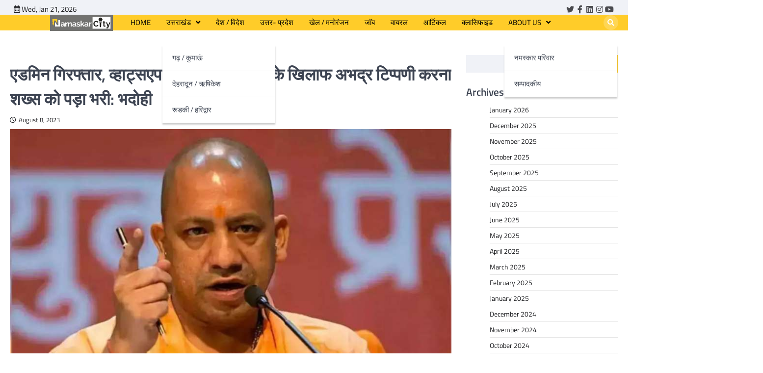

--- FILE ---
content_type: text/html; charset=UTF-8
request_url: https://namaskarcity.com/admin-arrested-for-making-lewd-remarks-against-cm-yogi-in-whatsapp-group/
body_size: 136053
content:
<!doctype html>
<html lang="en-US">
<head>
	<meta charset="UTF-8">
	<meta name="viewport" content="width=device-width, initial-scale=1">
	<link rel="profile" href="https://gmpg.org/xfn/11">
<link rel="stylesheet" href="https://cdnjs.cloudflare.com/ajax/libs/font-awesome/4.7.0/css/font-awesome.min.css">
<link rel="stylesheet" href="https://owlcarousel2.github.io/OwlCarousel2/assets/owlcarousel/assets/owl.carousel.min.css">
<link rel="stylesheet" href="https://owlcarousel2.github.io/OwlCarousel2/assets/owlcarousel/assets/owl.theme.default.min.css">
<style>
    .other{width:50%; margin: 0 auto;}
    @media (max-width: 480px){
.other{width:100%; }
}
}
</style>
	<script async src="https://pagead2.googlesyndication.com/pagead/js/adsbygoogle.js?client=ca-pub-8201993044000379"crossorigin="anonymous"></script>
	<meta name='robots' content='index, follow, max-image-preview:large, max-snippet:-1, max-video-preview:-1' />
	<style>img:is([sizes="auto" i], [sizes^="auto," i]) { contain-intrinsic-size: 3000px 1500px }</style>
	
	<!-- This site is optimized with the Yoast SEO plugin v25.3 - https://yoast.com/wordpress/plugins/seo/ -->
	<title>- Namaskar City</title>
	<link rel="canonical" href="https://namaskarcity.com/admin-arrested-for-making-lewd-remarks-against-cm-yogi-in-whatsapp-group/" />
	<meta property="og:locale" content="en_US" />
	<meta property="og:type" content="article" />
	<meta property="og:title" content="- Namaskar City" />
	<meta property="og:description" content="सोशल मीडिया पर वायरल कोतवाली पुलिस थाना के प्रभारी अजय कुमार सेठ ने बताया कि चार अगस्त को सोशल मीडिया&hellip;" />
	<meta property="og:url" content="https://namaskarcity.com/admin-arrested-for-making-lewd-remarks-against-cm-yogi-in-whatsapp-group/" />
	<meta property="og:site_name" content="Namaskar City" />
	<meta property="article:published_time" content="2023-08-08T02:54:10+00:00" />
	<meta property="og:image" content="https://namaskarcity.com/wp-content/uploads/2023/08/seema-2-1691372034.jpg" />
	<meta property="og:image:width" content="905" />
	<meta property="og:image:height" content="509" />
	<meta property="og:image:type" content="image/jpeg" />
	<meta name="author" content="Namaskar City" />
	<meta name="twitter:card" content="summary_large_image" />
	<meta name="twitter:label1" content="Written by" />
	<meta name="twitter:data1" content="Namaskar City" />
	<script type="application/ld+json" class="yoast-schema-graph">{"@context":"https://schema.org","@graph":[{"@type":"Article","@id":"https://namaskarcity.com/admin-arrested-for-making-lewd-remarks-against-cm-yogi-in-whatsapp-group/#article","isPartOf":{"@id":"https://namaskarcity.com/admin-arrested-for-making-lewd-remarks-against-cm-yogi-in-whatsapp-group/"},"author":{"name":"Namaskar City","@id":"https://namaskarcity.com/#/schema/person/2adc171016ad67820cc262abd18d6dcd"},"headline":"एडमिन गिरफ्तार, व्हाट्सएप ग्रुप में सीएम योगी के खिलाफ अभद्र टिप्पणी करना शख्स को पड़ा भरी: भदोही","datePublished":"2023-08-08T02:54:10+00:00","mainEntityOfPage":{"@id":"https://namaskarcity.com/admin-arrested-for-making-lewd-remarks-against-cm-yogi-in-whatsapp-group/"},"wordCount":4,"publisher":{"@id":"https://namaskarcity.com/#organization"},"image":{"@id":"https://namaskarcity.com/admin-arrested-for-making-lewd-remarks-against-cm-yogi-in-whatsapp-group/#primaryimage"},"thumbnailUrl":"https://namaskarcity.com/wp-content/uploads/2023/08/seema-2-1691372034.jpg","keywords":["Admin arrested"],"articleSection":["उत्तर- प्रदेश"],"inLanguage":"en-US"},{"@type":"WebPage","@id":"https://namaskarcity.com/admin-arrested-for-making-lewd-remarks-against-cm-yogi-in-whatsapp-group/","url":"https://namaskarcity.com/admin-arrested-for-making-lewd-remarks-against-cm-yogi-in-whatsapp-group/","name":"- Namaskar City","isPartOf":{"@id":"https://namaskarcity.com/#website"},"primaryImageOfPage":{"@id":"https://namaskarcity.com/admin-arrested-for-making-lewd-remarks-against-cm-yogi-in-whatsapp-group/#primaryimage"},"image":{"@id":"https://namaskarcity.com/admin-arrested-for-making-lewd-remarks-against-cm-yogi-in-whatsapp-group/#primaryimage"},"thumbnailUrl":"https://namaskarcity.com/wp-content/uploads/2023/08/seema-2-1691372034.jpg","datePublished":"2023-08-08T02:54:10+00:00","breadcrumb":{"@id":"https://namaskarcity.com/admin-arrested-for-making-lewd-remarks-against-cm-yogi-in-whatsapp-group/#breadcrumb"},"inLanguage":"en-US","potentialAction":[{"@type":"ReadAction","target":["https://namaskarcity.com/admin-arrested-for-making-lewd-remarks-against-cm-yogi-in-whatsapp-group/"]}]},{"@type":"ImageObject","inLanguage":"en-US","@id":"https://namaskarcity.com/admin-arrested-for-making-lewd-remarks-against-cm-yogi-in-whatsapp-group/#primaryimage","url":"https://namaskarcity.com/wp-content/uploads/2023/08/seema-2-1691372034.jpg","contentUrl":"https://namaskarcity.com/wp-content/uploads/2023/08/seema-2-1691372034.jpg","width":905,"height":509},{"@type":"BreadcrumbList","@id":"https://namaskarcity.com/admin-arrested-for-making-lewd-remarks-against-cm-yogi-in-whatsapp-group/#breadcrumb","itemListElement":[{"@type":"ListItem","position":1,"name":"Home","item":"https://namaskarcity.com/"},{"@type":"ListItem","position":2,"name":"Blog","item":"https://namaskarcity.com/blog-2/"},{"@type":"ListItem","position":3,"name":"एडमिन गिरफ्तार, व्हाट्सएप ग्रुप में सीएम योगी के खिलाफ अभद्र टिप्पणी करना शख्स को पड़ा भरी: भदोही"}]},{"@type":"WebSite","@id":"https://namaskarcity.com/#website","url":"https://namaskarcity.com/","name":"Namaskar City News","description":"News","publisher":{"@id":"https://namaskarcity.com/#organization"},"potentialAction":[{"@type":"SearchAction","target":{"@type":"EntryPoint","urlTemplate":"https://namaskarcity.com/?s={search_term_string}"},"query-input":{"@type":"PropertyValueSpecification","valueRequired":true,"valueName":"search_term_string"}}],"inLanguage":"en-US"},{"@type":"Organization","@id":"https://namaskarcity.com/#organization","name":"Namaskar City News","url":"https://namaskarcity.com/","logo":{"@type":"ImageObject","inLanguage":"en-US","@id":"https://namaskarcity.com/#/schema/logo/image/","url":"https://namaskarcity.com/wp-content/uploads/2024/03/cropped-cropped-New-Logo-1.jpg","contentUrl":"https://namaskarcity.com/wp-content/uploads/2024/03/cropped-cropped-New-Logo-1.jpg","width":1000,"height":261,"caption":"Namaskar City News"},"image":{"@id":"https://namaskarcity.com/#/schema/logo/image/"}},{"@type":"Person","@id":"https://namaskarcity.com/#/schema/person/2adc171016ad67820cc262abd18d6dcd","name":"Namaskar City","image":{"@type":"ImageObject","inLanguage":"en-US","@id":"https://namaskarcity.com/#/schema/person/image/","url":"https://secure.gravatar.com/avatar/b2e733836c58d7be9a3e95f56efb784a?s=96&d=mm&r=g","contentUrl":"https://secure.gravatar.com/avatar/b2e733836c58d7be9a3e95f56efb784a?s=96&d=mm&r=g","caption":"Namaskar City"},"sameAs":["https://namaskarcity.com"],"url":"https://namaskarcity.com/author/namaskar-city/"}]}</script>
	<!-- / Yoast SEO plugin. -->


<link rel='dns-prefetch' href='//www.googletagmanager.com' />
<link rel='dns-prefetch' href='//pagead2.googlesyndication.com' />
<link rel="alternate" type="application/rss+xml" title="Namaskar City &raquo; Feed" href="https://namaskarcity.com/feed/" />
<link rel="alternate" type="application/rss+xml" title="Namaskar City &raquo; Comments Feed" href="https://namaskarcity.com/comments/feed/" />
<script>
window._wpemojiSettings = {"baseUrl":"https:\/\/s.w.org\/images\/core\/emoji\/15.0.3\/72x72\/","ext":".png","svgUrl":"https:\/\/s.w.org\/images\/core\/emoji\/15.0.3\/svg\/","svgExt":".svg","source":{"concatemoji":"https:\/\/namaskarcity.com\/wp-includes\/js\/wp-emoji-release.min.js?ver=6.7.1"}};
/*! This file is auto-generated */
!function(i,n){var o,s,e;function c(e){try{var t={supportTests:e,timestamp:(new Date).valueOf()};sessionStorage.setItem(o,JSON.stringify(t))}catch(e){}}function p(e,t,n){e.clearRect(0,0,e.canvas.width,e.canvas.height),e.fillText(t,0,0);var t=new Uint32Array(e.getImageData(0,0,e.canvas.width,e.canvas.height).data),r=(e.clearRect(0,0,e.canvas.width,e.canvas.height),e.fillText(n,0,0),new Uint32Array(e.getImageData(0,0,e.canvas.width,e.canvas.height).data));return t.every(function(e,t){return e===r[t]})}function u(e,t,n){switch(t){case"flag":return n(e,"\ud83c\udff3\ufe0f\u200d\u26a7\ufe0f","\ud83c\udff3\ufe0f\u200b\u26a7\ufe0f")?!1:!n(e,"\ud83c\uddfa\ud83c\uddf3","\ud83c\uddfa\u200b\ud83c\uddf3")&&!n(e,"\ud83c\udff4\udb40\udc67\udb40\udc62\udb40\udc65\udb40\udc6e\udb40\udc67\udb40\udc7f","\ud83c\udff4\u200b\udb40\udc67\u200b\udb40\udc62\u200b\udb40\udc65\u200b\udb40\udc6e\u200b\udb40\udc67\u200b\udb40\udc7f");case"emoji":return!n(e,"\ud83d\udc26\u200d\u2b1b","\ud83d\udc26\u200b\u2b1b")}return!1}function f(e,t,n){var r="undefined"!=typeof WorkerGlobalScope&&self instanceof WorkerGlobalScope?new OffscreenCanvas(300,150):i.createElement("canvas"),a=r.getContext("2d",{willReadFrequently:!0}),o=(a.textBaseline="top",a.font="600 32px Arial",{});return e.forEach(function(e){o[e]=t(a,e,n)}),o}function t(e){var t=i.createElement("script");t.src=e,t.defer=!0,i.head.appendChild(t)}"undefined"!=typeof Promise&&(o="wpEmojiSettingsSupports",s=["flag","emoji"],n.supports={everything:!0,everythingExceptFlag:!0},e=new Promise(function(e){i.addEventListener("DOMContentLoaded",e,{once:!0})}),new Promise(function(t){var n=function(){try{var e=JSON.parse(sessionStorage.getItem(o));if("object"==typeof e&&"number"==typeof e.timestamp&&(new Date).valueOf()<e.timestamp+604800&&"object"==typeof e.supportTests)return e.supportTests}catch(e){}return null}();if(!n){if("undefined"!=typeof Worker&&"undefined"!=typeof OffscreenCanvas&&"undefined"!=typeof URL&&URL.createObjectURL&&"undefined"!=typeof Blob)try{var e="postMessage("+f.toString()+"("+[JSON.stringify(s),u.toString(),p.toString()].join(",")+"));",r=new Blob([e],{type:"text/javascript"}),a=new Worker(URL.createObjectURL(r),{name:"wpTestEmojiSupports"});return void(a.onmessage=function(e){c(n=e.data),a.terminate(),t(n)})}catch(e){}c(n=f(s,u,p))}t(n)}).then(function(e){for(var t in e)n.supports[t]=e[t],n.supports.everything=n.supports.everything&&n.supports[t],"flag"!==t&&(n.supports.everythingExceptFlag=n.supports.everythingExceptFlag&&n.supports[t]);n.supports.everythingExceptFlag=n.supports.everythingExceptFlag&&!n.supports.flag,n.DOMReady=!1,n.readyCallback=function(){n.DOMReady=!0}}).then(function(){return e}).then(function(){var e;n.supports.everything||(n.readyCallback(),(e=n.source||{}).concatemoji?t(e.concatemoji):e.wpemoji&&e.twemoji&&(t(e.twemoji),t(e.wpemoji)))}))}((window,document),window._wpemojiSettings);
</script>
<style id='wp-emoji-styles-inline-css'>

	img.wp-smiley, img.emoji {
		display: inline !important;
		border: none !important;
		box-shadow: none !important;
		height: 1em !important;
		width: 1em !important;
		margin: 0 0.07em !important;
		vertical-align: -0.1em !important;
		background: none !important;
		padding: 0 !important;
	}
</style>
<link rel='stylesheet' id='wp-block-library-css' href='https://namaskarcity.com/wp-includes/css/dist/block-library/style.min.css?ver=6.7.1' media='all' />
<style id='classic-theme-styles-inline-css'>
/*! This file is auto-generated */
.wp-block-button__link{color:#fff;background-color:#32373c;border-radius:9999px;box-shadow:none;text-decoration:none;padding:calc(.667em + 2px) calc(1.333em + 2px);font-size:1.125em}.wp-block-file__button{background:#32373c;color:#fff;text-decoration:none}
</style>
<style id='global-styles-inline-css'>
:root{--wp--preset--aspect-ratio--square: 1;--wp--preset--aspect-ratio--4-3: 4/3;--wp--preset--aspect-ratio--3-4: 3/4;--wp--preset--aspect-ratio--3-2: 3/2;--wp--preset--aspect-ratio--2-3: 2/3;--wp--preset--aspect-ratio--16-9: 16/9;--wp--preset--aspect-ratio--9-16: 9/16;--wp--preset--color--black: #000000;--wp--preset--color--cyan-bluish-gray: #abb8c3;--wp--preset--color--white: #ffffff;--wp--preset--color--pale-pink: #f78da7;--wp--preset--color--vivid-red: #cf2e2e;--wp--preset--color--luminous-vivid-orange: #ff6900;--wp--preset--color--luminous-vivid-amber: #fcb900;--wp--preset--color--light-green-cyan: #7bdcb5;--wp--preset--color--vivid-green-cyan: #00d084;--wp--preset--color--pale-cyan-blue: #8ed1fc;--wp--preset--color--vivid-cyan-blue: #0693e3;--wp--preset--color--vivid-purple: #9b51e0;--wp--preset--gradient--vivid-cyan-blue-to-vivid-purple: linear-gradient(135deg,rgba(6,147,227,1) 0%,rgb(155,81,224) 100%);--wp--preset--gradient--light-green-cyan-to-vivid-green-cyan: linear-gradient(135deg,rgb(122,220,180) 0%,rgb(0,208,130) 100%);--wp--preset--gradient--luminous-vivid-amber-to-luminous-vivid-orange: linear-gradient(135deg,rgba(252,185,0,1) 0%,rgba(255,105,0,1) 100%);--wp--preset--gradient--luminous-vivid-orange-to-vivid-red: linear-gradient(135deg,rgba(255,105,0,1) 0%,rgb(207,46,46) 100%);--wp--preset--gradient--very-light-gray-to-cyan-bluish-gray: linear-gradient(135deg,rgb(238,238,238) 0%,rgb(169,184,195) 100%);--wp--preset--gradient--cool-to-warm-spectrum: linear-gradient(135deg,rgb(74,234,220) 0%,rgb(151,120,209) 20%,rgb(207,42,186) 40%,rgb(238,44,130) 60%,rgb(251,105,98) 80%,rgb(254,248,76) 100%);--wp--preset--gradient--blush-light-purple: linear-gradient(135deg,rgb(255,206,236) 0%,rgb(152,150,240) 100%);--wp--preset--gradient--blush-bordeaux: linear-gradient(135deg,rgb(254,205,165) 0%,rgb(254,45,45) 50%,rgb(107,0,62) 100%);--wp--preset--gradient--luminous-dusk: linear-gradient(135deg,rgb(255,203,112) 0%,rgb(199,81,192) 50%,rgb(65,88,208) 100%);--wp--preset--gradient--pale-ocean: linear-gradient(135deg,rgb(255,245,203) 0%,rgb(182,227,212) 50%,rgb(51,167,181) 100%);--wp--preset--gradient--electric-grass: linear-gradient(135deg,rgb(202,248,128) 0%,rgb(113,206,126) 100%);--wp--preset--gradient--midnight: linear-gradient(135deg,rgb(2,3,129) 0%,rgb(40,116,252) 100%);--wp--preset--font-size--small: 13px;--wp--preset--font-size--medium: 20px;--wp--preset--font-size--large: 36px;--wp--preset--font-size--x-large: 42px;--wp--preset--spacing--20: 0.44rem;--wp--preset--spacing--30: 0.67rem;--wp--preset--spacing--40: 1rem;--wp--preset--spacing--50: 1.5rem;--wp--preset--spacing--60: 2.25rem;--wp--preset--spacing--70: 3.38rem;--wp--preset--spacing--80: 5.06rem;--wp--preset--shadow--natural: 6px 6px 9px rgba(0, 0, 0, 0.2);--wp--preset--shadow--deep: 12px 12px 50px rgba(0, 0, 0, 0.4);--wp--preset--shadow--sharp: 6px 6px 0px rgba(0, 0, 0, 0.2);--wp--preset--shadow--outlined: 6px 6px 0px -3px rgba(255, 255, 255, 1), 6px 6px rgba(0, 0, 0, 1);--wp--preset--shadow--crisp: 6px 6px 0px rgba(0, 0, 0, 1);}:where(.is-layout-flex){gap: 0.5em;}:where(.is-layout-grid){gap: 0.5em;}body .is-layout-flex{display: flex;}.is-layout-flex{flex-wrap: wrap;align-items: center;}.is-layout-flex > :is(*, div){margin: 0;}body .is-layout-grid{display: grid;}.is-layout-grid > :is(*, div){margin: 0;}:where(.wp-block-columns.is-layout-flex){gap: 2em;}:where(.wp-block-columns.is-layout-grid){gap: 2em;}:where(.wp-block-post-template.is-layout-flex){gap: 1.25em;}:where(.wp-block-post-template.is-layout-grid){gap: 1.25em;}.has-black-color{color: var(--wp--preset--color--black) !important;}.has-cyan-bluish-gray-color{color: var(--wp--preset--color--cyan-bluish-gray) !important;}.has-white-color{color: var(--wp--preset--color--white) !important;}.has-pale-pink-color{color: var(--wp--preset--color--pale-pink) !important;}.has-vivid-red-color{color: var(--wp--preset--color--vivid-red) !important;}.has-luminous-vivid-orange-color{color: var(--wp--preset--color--luminous-vivid-orange) !important;}.has-luminous-vivid-amber-color{color: var(--wp--preset--color--luminous-vivid-amber) !important;}.has-light-green-cyan-color{color: var(--wp--preset--color--light-green-cyan) !important;}.has-vivid-green-cyan-color{color: var(--wp--preset--color--vivid-green-cyan) !important;}.has-pale-cyan-blue-color{color: var(--wp--preset--color--pale-cyan-blue) !important;}.has-vivid-cyan-blue-color{color: var(--wp--preset--color--vivid-cyan-blue) !important;}.has-vivid-purple-color{color: var(--wp--preset--color--vivid-purple) !important;}.has-black-background-color{background-color: var(--wp--preset--color--black) !important;}.has-cyan-bluish-gray-background-color{background-color: var(--wp--preset--color--cyan-bluish-gray) !important;}.has-white-background-color{background-color: var(--wp--preset--color--white) !important;}.has-pale-pink-background-color{background-color: var(--wp--preset--color--pale-pink) !important;}.has-vivid-red-background-color{background-color: var(--wp--preset--color--vivid-red) !important;}.has-luminous-vivid-orange-background-color{background-color: var(--wp--preset--color--luminous-vivid-orange) !important;}.has-luminous-vivid-amber-background-color{background-color: var(--wp--preset--color--luminous-vivid-amber) !important;}.has-light-green-cyan-background-color{background-color: var(--wp--preset--color--light-green-cyan) !important;}.has-vivid-green-cyan-background-color{background-color: var(--wp--preset--color--vivid-green-cyan) !important;}.has-pale-cyan-blue-background-color{background-color: var(--wp--preset--color--pale-cyan-blue) !important;}.has-vivid-cyan-blue-background-color{background-color: var(--wp--preset--color--vivid-cyan-blue) !important;}.has-vivid-purple-background-color{background-color: var(--wp--preset--color--vivid-purple) !important;}.has-black-border-color{border-color: var(--wp--preset--color--black) !important;}.has-cyan-bluish-gray-border-color{border-color: var(--wp--preset--color--cyan-bluish-gray) !important;}.has-white-border-color{border-color: var(--wp--preset--color--white) !important;}.has-pale-pink-border-color{border-color: var(--wp--preset--color--pale-pink) !important;}.has-vivid-red-border-color{border-color: var(--wp--preset--color--vivid-red) !important;}.has-luminous-vivid-orange-border-color{border-color: var(--wp--preset--color--luminous-vivid-orange) !important;}.has-luminous-vivid-amber-border-color{border-color: var(--wp--preset--color--luminous-vivid-amber) !important;}.has-light-green-cyan-border-color{border-color: var(--wp--preset--color--light-green-cyan) !important;}.has-vivid-green-cyan-border-color{border-color: var(--wp--preset--color--vivid-green-cyan) !important;}.has-pale-cyan-blue-border-color{border-color: var(--wp--preset--color--pale-cyan-blue) !important;}.has-vivid-cyan-blue-border-color{border-color: var(--wp--preset--color--vivid-cyan-blue) !important;}.has-vivid-purple-border-color{border-color: var(--wp--preset--color--vivid-purple) !important;}.has-vivid-cyan-blue-to-vivid-purple-gradient-background{background: var(--wp--preset--gradient--vivid-cyan-blue-to-vivid-purple) !important;}.has-light-green-cyan-to-vivid-green-cyan-gradient-background{background: var(--wp--preset--gradient--light-green-cyan-to-vivid-green-cyan) !important;}.has-luminous-vivid-amber-to-luminous-vivid-orange-gradient-background{background: var(--wp--preset--gradient--luminous-vivid-amber-to-luminous-vivid-orange) !important;}.has-luminous-vivid-orange-to-vivid-red-gradient-background{background: var(--wp--preset--gradient--luminous-vivid-orange-to-vivid-red) !important;}.has-very-light-gray-to-cyan-bluish-gray-gradient-background{background: var(--wp--preset--gradient--very-light-gray-to-cyan-bluish-gray) !important;}.has-cool-to-warm-spectrum-gradient-background{background: var(--wp--preset--gradient--cool-to-warm-spectrum) !important;}.has-blush-light-purple-gradient-background{background: var(--wp--preset--gradient--blush-light-purple) !important;}.has-blush-bordeaux-gradient-background{background: var(--wp--preset--gradient--blush-bordeaux) !important;}.has-luminous-dusk-gradient-background{background: var(--wp--preset--gradient--luminous-dusk) !important;}.has-pale-ocean-gradient-background{background: var(--wp--preset--gradient--pale-ocean) !important;}.has-electric-grass-gradient-background{background: var(--wp--preset--gradient--electric-grass) !important;}.has-midnight-gradient-background{background: var(--wp--preset--gradient--midnight) !important;}.has-small-font-size{font-size: var(--wp--preset--font-size--small) !important;}.has-medium-font-size{font-size: var(--wp--preset--font-size--medium) !important;}.has-large-font-size{font-size: var(--wp--preset--font-size--large) !important;}.has-x-large-font-size{font-size: var(--wp--preset--font-size--x-large) !important;}
:where(.wp-block-post-template.is-layout-flex){gap: 1.25em;}:where(.wp-block-post-template.is-layout-grid){gap: 1.25em;}
:where(.wp-block-columns.is-layout-flex){gap: 2em;}:where(.wp-block-columns.is-layout-grid){gap: 2em;}
:root :where(.wp-block-pullquote){font-size: 1.5em;line-height: 1.6;}
</style>
<link rel='stylesheet' id='contact-form-7-css' href='https://namaskarcity.com/wp-content/plugins/contact-form-7/includes/css/styles.css?ver=6.0.6' media='all' />
<link rel='stylesheet' id='world-news-slick-style-css' href='https://namaskarcity.com/wp-content/themes/world-news/assets/css/slick.min.css?ver=1.8.1' media='all' />
<link rel='stylesheet' id='world-news-fontawesome-style-css' href='https://namaskarcity.com/wp-content/themes/world-news/assets/css/fontawesome.min.css?ver=6.4.2' media='all' />
<link rel='stylesheet' id='world-news-google-fonts-css' href='https://namaskarcity.com/wp-content/fonts/8c7f117a4c708f5efae9585402725fa0.css' media='all' />
<link rel='stylesheet' id='world-news-style-css' href='https://namaskarcity.com/wp-content/themes/world-news/style.css?ver=1.1.0' media='all' />
<style id='world-news-style-inline-css'>

	/* Color */
	:root {
		--header-text-color: #blank;
	}
	
	/* Typograhpy */
	:root {
		--font-heading: "Titillium Web", serif;
		--font-main: -apple-system, BlinkMacSystemFont,"Titillium Web", "Segoe UI", Roboto, Oxygen-Sans, Ubuntu, Cantarell, "Helvetica Neue", sans-serif;
	}

	body,
	button, input, select, optgroup, textarea {
		font-family: "Titillium Web", serif;
	}

	.site-title a {
		font-family: "Titillium Web", serif;
	}
	
	.site-description {
		font-family: "Titillium Web", serif;
	}
	
	body.custom-background.footer-sticky.light-theme #page.site {
		background-color: #ffffff;
		background-image: url("");
	}
	
</style>
<link rel='stylesheet' id='meks_ess-main-css' href='https://namaskarcity.com/wp-content/plugins/meks-easy-social-share/assets/css/main.css?ver=1.3' media='all' />
<script src="https://namaskarcity.com/wp-includes/js/jquery/jquery.min.js?ver=3.7.1" id="jquery-core-js"></script>
<script src="https://namaskarcity.com/wp-includes/js/jquery/jquery-migrate.min.js?ver=3.4.1" id="jquery-migrate-js"></script>

<!-- Google tag (gtag.js) snippet added by Site Kit -->
<!-- Google Analytics snippet added by Site Kit -->
<script src="https://www.googletagmanager.com/gtag/js?id=GT-KFGWT29" id="google_gtagjs-js" async></script>
<script id="google_gtagjs-js-after">
window.dataLayer = window.dataLayer || [];function gtag(){dataLayer.push(arguments);}
gtag("set","linker",{"domains":["namaskarcity.com"]});
gtag("js", new Date());
gtag("set", "developer_id.dZTNiMT", true);
gtag("config", "GT-KFGWT29");
</script>
<link rel="https://api.w.org/" href="https://namaskarcity.com/wp-json/" /><link rel="alternate" title="JSON" type="application/json" href="https://namaskarcity.com/wp-json/wp/v2/posts/4031" /><link rel="EditURI" type="application/rsd+xml" title="RSD" href="https://namaskarcity.com/xmlrpc.php?rsd" />
<meta name="generator" content="WordPress 6.7.1" />
<link rel='shortlink' href='https://namaskarcity.com/?p=4031' />
<link rel="alternate" title="oEmbed (JSON)" type="application/json+oembed" href="https://namaskarcity.com/wp-json/oembed/1.0/embed?url=https%3A%2F%2Fnamaskarcity.com%2Fadmin-arrested-for-making-lewd-remarks-against-cm-yogi-in-whatsapp-group%2F" />
<link rel="alternate" title="oEmbed (XML)" type="text/xml+oembed" href="https://namaskarcity.com/wp-json/oembed/1.0/embed?url=https%3A%2F%2Fnamaskarcity.com%2Fadmin-arrested-for-making-lewd-remarks-against-cm-yogi-in-whatsapp-group%2F&#038;format=xml" />
<meta name="generator" content="Site Kit by Google 1.170.0" />
<style type="text/css" id="breadcrumb-trail-css">.trail-items li::after {content: "/";}</style>

<!-- Google AdSense meta tags added by Site Kit -->
<meta name="google-adsense-platform-account" content="ca-host-pub-2644536267352236">
<meta name="google-adsense-platform-domain" content="sitekit.withgoogle.com">
<!-- End Google AdSense meta tags added by Site Kit -->
		<style type="text/css">
					.site-title,
			.site-description {
					display: none;
					position: absolute;
					clip: rect(1px, 1px, 1px, 1px);
				}
					</style>
		
<!-- Google AdSense snippet added by Site Kit -->
<script async src="https://pagead2.googlesyndication.com/pagead/js/adsbygoogle.js?client=ca-pub-8242326613207808&amp;host=ca-host-pub-2644536267352236" crossorigin="anonymous"></script>

<!-- End Google AdSense snippet added by Site Kit -->
<link rel="icon" href="https://namaskarcity.com/wp-content/uploads/2024/12/cropped-N-logo-32x32.png" sizes="32x32" />
<link rel="icon" href="https://namaskarcity.com/wp-content/uploads/2024/12/cropped-N-logo-192x192.png" sizes="192x192" />
<link rel="apple-touch-icon" href="https://namaskarcity.com/wp-content/uploads/2024/12/cropped-N-logo-180x180.png" />
<meta name="msapplication-TileImage" content="https://namaskarcity.com/wp-content/uploads/2024/12/cropped-N-logo-270x270.png" />
		<style id="wp-custom-css">
			.mag-adver-part {
    width: 80%;
    margin: 0 auto;
}

@media (max-width: 767.98px) {
  .mag-adver-part {
		width:  90%; 
    height: 88px;
		margin-bottom: 10px !important;
  }
	 .mag-adver-part  img{
		
    height: 88px;
  }
	 .other {
    width: 100% !important;
  }

}		</style>
		<style>
.ai-viewports                 {--ai: 1;}
.ai-viewport-3                { display: none !important;}
.ai-viewport-2                { display: none !important;}
.ai-viewport-1                { display: inherit !important;}
.ai-viewport-0                { display: none !important;}
@media (min-width: 768px) and (max-width: 979px) {
.ai-viewport-1                { display: none !important;}
.ai-viewport-2                { display: inherit !important;}
}
@media (max-width: 767px) {
.ai-viewport-1                { display: none !important;}
.ai-viewport-3                { display: inherit !important;}
}
.ai-rotate {position: relative;}
.ai-rotate-hidden {visibility: hidden;}
.ai-rotate-hidden-2 {position: absolute; top: 0; left: 0; width: 100%; height: 100%;}
.ai-list-data, .ai-ip-data, .ai-filter-check, .ai-fallback, .ai-list-block, .ai-list-block-ip, .ai-list-block-filter {visibility: hidden; position: absolute; width: 50%; height: 1px; top: -1000px; z-index: -9999; margin: 0px!important;}
.ai-list-data, .ai-ip-data, .ai-filter-check, .ai-fallback {min-width: 1px;}
</style>
	<!-- Google tag (gtag.js) -->
<script async src="https://www.googletagmanager.com/gtag/js?id=UA-278883580-1"></script>
<script>
  window.dataLayer = window.dataLayer || [];
  function gtag(){dataLayer.push(arguments);}
  gtag('js', new Date());

  gtag('config', 'UA-278883580-1');
</script>
<script async src="https://www.googletagmanager.com/gtag/js?id=G-X3P23KL4F7"></script>
<script>
  window.dataLayer = window.dataLayer || [];
  function gtag(){dataLayer.push(arguments);}
  gtag('js', new Date());

  gtag('config', '	G-X3P23KL4F7');
</script>
	<!-- Google Tag Manager -->
<script>(function(w,d,s,l,i){w[l]=w[l]||[];w[l].push({'gtm.start':
new Date().getTime(),event:'gtm.js'});var f=d.getElementsByTagName(s)[0],
j=d.createElement(s),dl=l!='dataLayer'?'&l='+l:'';j.async=true;j.src=
'https://www.googletagmanager.com/gtm.js?id='+i+dl;f.parentNode.insertBefore(j,f);
})(window,document,'script','dataLayer','GTM-M35ZJ64S');</script>
<!-- End Google Tag Manager -->
<script async src="https://fundingchoicesmessages.google.com/i/pub-8242326613207808?ers=1" nonce="-kUKm_tlId0YrAsBtIrPOw"></script><script nonce="-kUKm_tlId0YrAsBtIrPOw">(function() {function signalGooglefcPresent() {if (!window.frames['googlefcPresent']) {if (document.body) {const iframe = document.createElement('iframe'); iframe.style = 'width: 0; height: 0; border: none; z-index: -1000; left: -1000px; top: -1000px;'; iframe.style.display = 'none'; iframe.name = 'googlefcPresent'; document.body.appendChild(iframe);} else {setTimeout(signalGooglefcPresent, 0);}}}signalGooglefcPresent();})();</script>
</head>

<body class="post-template-default single single-post postid-4031 single-format-standard wp-custom-logo wp-embed-responsive right-sidebar">
	<!-- Google Tag Manager (noscript) -->
<noscript><iframe src="https://www.googletagmanager.com/ns.html?id=GTM-M35ZJ64S"
height="0" width="0" style="display:none;visibility:hidden"></iframe></noscript>
<!-- End Google Tag Manager (noscript) -->
		<div id="page" class="site">
		<header id="masthead" class="site-header">
							<div class="top-header-part">
					<div class="ascendoor-wrapper">
						<div class="top-header-wrapper">
							<div class="top-header-left">
								<div class="date-wrap">
									<i class="far fa-calendar-alt"></i>
									<span>Wed, Jan 21, 2026</span>
								</div>
							</div>
							<div class="top-header-right">
								<div class="social-icons">
									<div class="menu-social-menu-container"><ul id="menu-social-menu" class="menu social-links"><li id="menu-item-1885" class="menu-item menu-item-type-custom menu-item-object-custom menu-item-1885"><a href="https://twitter.com/namaskarad?s=0"><span class="screen-reader-text">Twitter</span></a></li>
<li id="menu-item-1886" class="menu-item menu-item-type-custom menu-item-object-custom menu-item-1886"><a href="https://www.facebook.com/NamaskarCity?mibextid=ZbWKwL"><span class="screen-reader-text">Facebook</span></a></li>
<li id="menu-item-2803" class="menu-item menu-item-type-custom menu-item-object-custom menu-item-2803"><a href="https://www.linkedin.com/in/namaskar-advertisers-573613b0"><span class="screen-reader-text">LinkedIn</span></a></li>
<li id="menu-item-1887" class="menu-item menu-item-type-custom menu-item-object-custom menu-item-1887"><a href="https://instagram.com/namaskar.city?igshid=MzNlNGNkZWQ4Mg=="><span class="screen-reader-text">Instagram</span></a></li>
<li id="menu-item-2752" class="menu-item menu-item-type-custom menu-item-object-custom menu-item-2752"><a href="https://www.youtube.com/@city336"><span class="screen-reader-text">YouTube</span></a></li>
</ul></div>								</div>
							</div>
						</div>
					</div>
				</div>
						
			<!--==== header code here ===-->
			<div class="middle-header-part " style="background-image: url('')">
				<div class="ascendoor-wrapper">
					<div class="middle-header-wrapper">
						<div class="site-branding">
							
							<div class="site-identity">
																	<p class="site-title"><a href="https://namaskarcity.com/" rel="home">Namaskar City</a></p>
																		<p class="site-description">News</p>
																</div>
						</div><!-- .site-branding -->
						
					</div>
				</div>
			</div>
			<div class="bottom-header-part-outer" id="bottom-header-part-outer">
				<div class="bottom-header-part">
					<div class="logostripwaper">
													<div class="site-logo">
								<a href="https://namaskarcity.com/" class="custom-logo-link" rel="home"><img width="1000" height="261" src="https://namaskarcity.com/wp-content/uploads/2024/03/cropped-cropped-New-Logo-1.jpg" class="custom-logo" alt="Namaskar City Logo" decoding="async" fetchpriority="high" srcset="https://namaskarcity.com/wp-content/uploads/2024/03/cropped-cropped-New-Logo-1.jpg 1000w, https://namaskarcity.com/wp-content/uploads/2024/03/cropped-cropped-New-Logo-1-300x78.jpg 300w, https://namaskarcity.com/wp-content/uploads/2024/03/cropped-cropped-New-Logo-1-768x200.jpg 768w" sizes="(max-width: 1000px) 100vw, 1000px" /></a>							</div>
												</div>
					<div class="ascendoor-wrapper">
						<div class="bottom-header-wrapper">
							<div class="navigation-part">
								<nav id="site-navigation" class="main-navigation">
									<button class="menu-toggle" aria-controls="primary-menu" aria-expanded="false">
										<span></span>
										<span></span>
										<span></span>
									</button>
									<div class="main-navigation-links">
										<div class="menu-primary-menu-container"><ul id="menu-primary-menu" class="menu"><li id="menu-item-2877" class="menu-item menu-item-type-post_type menu-item-object-page menu-item-home menu-item-2877"><a href="https://namaskarcity.com/">Home</a></li>
<li id="menu-item-8951" class="menu-item menu-item-type-custom menu-item-object-custom menu-item-has-children menu-item-8951"><a href="#">उत्तराखंड</a>
<ul class="sub-menu">
	<li id="menu-item-9343" class="menu-item menu-item-type-taxonomy menu-item-object-category menu-item-9343"><a href="https://namaskarcity.com/category/garhwal-kumaou/">गढ़ / कुमाऊं</a></li>
	<li id="menu-item-3176" class="menu-item menu-item-type-taxonomy menu-item-object-category menu-item-3176"><a href="https://namaskarcity.com/category/uttrakhand/dehradun-rishikesh/">देहरादून / ऋषिकेश</a></li>
	<li id="menu-item-9247" class="menu-item menu-item-type-taxonomy menu-item-object-category menu-item-9247"><a href="https://namaskarcity.com/category/uttrakhand/roorkee-haridwar/">रूडकी / हरिद्वार</a></li>
</ul>
</li>
<li id="menu-item-9333" class="menu-item menu-item-type-taxonomy menu-item-object-category menu-item-9333"><a href="https://namaskarcity.com/category/country-abroad/">देश / विदेश</a></li>
<li id="menu-item-26600" class="menu-item menu-item-type-taxonomy menu-item-object-category current-post-ancestor current-menu-parent current-post-parent menu-item-26600"><a href="https://namaskarcity.com/category/uttarpradesh/">उत्तर- प्रदेश</a></li>
<li id="menu-item-3190" class="menu-item menu-item-type-taxonomy menu-item-object-category menu-item-3190"><a href="https://namaskarcity.com/category/sports-entertainment/">खेल / मनोरंजन</a></li>
<li id="menu-item-26604" class="menu-item menu-item-type-taxonomy menu-item-object-category menu-item-26604"><a href="https://namaskarcity.com/category/j-b/">जॉब</a></li>
<li id="menu-item-26601" class="menu-item menu-item-type-taxonomy menu-item-object-category menu-item-26601"><a href="https://namaskarcity.com/category/vayrl/">वायरल</a></li>
<li id="menu-item-9223" class="menu-item menu-item-type-taxonomy menu-item-object-category menu-item-9223"><a href="https://namaskarcity.com/category/artical/">आर्टिकल</a></li>
<li id="menu-item-3366" class="menu-item menu-item-type-taxonomy menu-item-object-category menu-item-3366"><a href="https://namaskarcity.com/category/classified/">क्लासिफाइड</a></li>
<li id="menu-item-25908" class="menu-item menu-item-type-custom menu-item-object-custom menu-item-has-children menu-item-25908"><a href="#">About Us</a>
<ul class="sub-menu">
	<li id="menu-item-25896" class="menu-item menu-item-type-post_type menu-item-object-page menu-item-25896"><a href="https://namaskarcity.com/namaskar-family/">नमस्कार परिवार</a></li>
	<li id="menu-item-5035" class="menu-item menu-item-type-taxonomy menu-item-object-category menu-item-5035"><a href="https://namaskarcity.com/category/editorial/">सम्पादकीय</a></li>
</ul>
</li>
</ul></div>									</div>
								</nav><!-- #site-navigation -->
							</div>
							<div class="header-search">
								<div class="header-search-wrap">
									<a href="#" title="Search" class="header-search-icon">
										<i class="fa fa-search"></i>
									</a>
									<div class="header-search-form">
										<form role="search" method="get" class="search-form" action="https://namaskarcity.com/">
				<label>
					<span class="screen-reader-text">Search for:</span>
					<input type="search" class="search-field" placeholder="Search &hellip;" value="" name="s" />
				</label>
				<input type="submit" class="search-submit" value="Search" />
			</form>									</div>
								</div>
							</div>
							
						</div>
					</div>
				</div>
			</div>
		</header><!-- #masthead -->

					
			<div id="content" class="site-content">
				<div class="ascendoor-wrapper">
				    
				    					<div class="ascendoor-page">
							<main id="primary" class="site-main">

		
<article id="post-4031" class="post-4031 post type-post status-publish format-standard has-post-thumbnail hentry category-uttarpradesh tag-admin-arrested">
	<div class="mag-post-single">
		<div class="mag-post-detail">
						<header class="entry-header">
				<h1 class="entry-title">एडमिन गिरफ्तार, व्हाट्सएप ग्रुप में सीएम योगी के खिलाफ अभद्र टिप्पणी करना शख्स को पड़ा भरी: भदोही</h1>					<div class="mag-post-meta">
						<span class="post-date"><a href="https://namaskarcity.com/admin-arrested-for-making-lewd-remarks-against-cm-yogi-in-whatsapp-group/" rel="bookmark"><i class="far fa-clock"></i><time class="entry-date published updated" datetime="2023-08-08T08:24:10+05:30">August 8, 2023</time></a></span>					</div>
							</header><!-- .entry-header -->
		</div>
	</div>
	
			<div class="post-thumbnail">
				<img width="905" height="509" src="https://namaskarcity.com/wp-content/uploads/2023/08/seema-2-1691372034.jpg" class="attachment-post-thumbnail size-post-thumbnail wp-post-image" alt="" decoding="async" srcset="https://namaskarcity.com/wp-content/uploads/2023/08/seema-2-1691372034.jpg 905w, https://namaskarcity.com/wp-content/uploads/2023/08/seema-2-1691372034-300x169.jpg 300w, https://namaskarcity.com/wp-content/uploads/2023/08/seema-2-1691372034-768x432.jpg 768w" sizes="(max-width: 905px) 100vw, 905px" />			</div><!-- .post-thumbnail -->

		
	<div class="entry-content">
		
<div class='code-block code-block-3' style='margin: 8px 0; clear: both;'>
<style>
.responsive {
  width: 100%;
  height: auto;
}
</style>
 
<img src="https://namaskarcity.com/wp-content/uploads/2026/01/IMG-20260111-WA0014.jpg"responsive"></div>
<p>उत्तर प्रदेश के भदोही जिले में एक शख्स को व्हाट्सएप ग्रुप पर सीएम योगी के खिलाफ अभद्र टिप्पणी करना मंहगा पड़ गया। मामले में पुलिस ने ग्रुप के एडमिन को अरेस्ट कर लिया है। पुलिस के मुताबिक भदोही जिले में नगर पालिका परिषद नामक एक व्हाट्सएप ग्रुप में सीएम योगी के खिलाफ ‘अभद्र’ भाषा का इस्तेमाल करते हुए एक टिप्पणी की गई थी, जो सोशल मीडिया पर वायरल हो गई। इसके बाद ही पुलिस ने कार्रवाई करते हुए ग्रुप के एडमिन को गिरफ्तार कर लिया।</p><div class='code-block code-block-2' style='margin: 8px 0; clear: both;'>
<style>
.responsive {
  width: 100%;
  height: auto;
}
</style>
 
<img src="https://namaskarcity.com/wp-content/uploads/2026/01/IMG-20260103-WA0006.jpg"responsive"></div>




<p>सोशल मीडिया पर वायरल</p>



<p>कोतवाली पुलिस थाना के प्रभारी अजय कुमार सेठ ने बताया कि चार अगस्त को सोशल मीडिया पर यूपी के सीएम योगी आदित्यनाथ के खिलाफ एक अभद्र भाषा वाली टिप्पणी वायरल हुई थी। उन्होंने कहा कि पुलिस को इस मामले में ट्विटर के जरिए चार अगस्त को शिकायत मिली थी। उन्होंने बताया कि जांच में यह पता लगा कि मुस्लिम अंसारी नाम के एक युवक ने उक्त टिप्पणी की है। पुलिस सूत्रों ने बताया कि मामले की जांच के दौरान यह भी पता चला कि ग्रुप के एडमिन शहाबुद्दीन अंसारी ने आरोपी को ग्रुप से जोड़ा था।</p>



<p>&#8216;व्हाट्सएप ग्रुप आधिकारिक नहीं&#8217;<br>थाना प्रभारी ने बताया कि अपमानजनक टिप्पणी का ‘स्क्रीनशॉट’ मिल गया है। उन्होंने बताया कि शिकायत के आधार पर शहाबुद्दीन अंसारी और मुस्लिम अंसारी के खिलाफ IPC, सूचना प्रौद्योगिक अधिनियम और आपराधिक कानून संशोधन अधिनियम की विभिन्न धाराओं के तहत मामला दर्ज किया गया। सूत्रों के मुताबिक मामले में शनिवार को प्राथमिकी दर्ज की गई, जिसके बाद रविवार को ही शहाबुद्दीन को गिरफ्तार कर लिया गया। उन्होंने बताया कि मुस्लिम अंसारी की गिरफ्तारी की कोशिश की जा रही है। पुलिस ने बताया कि ‘भदोही नगर पालिका परिषद’ नाम से बनाया गया ग्रुप नगरपालिका का आधिकारिक ग्रुप नहीं है। हालांकि उससे नगर के तमाम सभासद भी जुड़े हैं।</p>



<p>NEWS SOURCE : indiatv</p>
<div class="meks_ess layout-3-1 circle no-labels solid"><a href="#" class="meks_ess-item socicon-facebook" data-url="http://www.facebook.com/sharer/sharer.php?u=https%3A%2F%2Fnamaskarcity.com%2Fadmin-arrested-for-making-lewd-remarks-against-cm-yogi-in-whatsapp-group%2F&amp;t=%E0%A4%8F%E0%A4%A1%E0%A4%AE%E0%A4%BF%E0%A4%A8%20%E0%A4%97%E0%A4%BF%E0%A4%B0%E0%A4%AB%E0%A5%8D%E0%A4%A4%E0%A4%BE%E0%A4%B0%2C%20%E0%A4%B5%E0%A5%8D%E0%A4%B9%E0%A4%BE%E0%A4%9F%E0%A5%8D%E0%A4%B8%E0%A4%8F%E0%A4%AA%20%E0%A4%97%E0%A5%8D%E0%A4%B0%E0%A5%81%E0%A4%AA%20%E0%A4%AE%E0%A5%87%E0%A4%82%20%E0%A4%B8%E0%A5%80%E0%A4%8F%E0%A4%AE%20%E0%A4%AF%E0%A5%8B%E0%A4%97%E0%A5%80%20%E0%A4%95%E0%A5%87%20%E0%A4%96%E0%A4%BF%E0%A4%B2%E0%A4%BE%E0%A4%AB%20%E0%A4%85%E0%A4%AD%E0%A4%A6%E0%A5%8D%E0%A4%B0%20%E0%A4%9F%E0%A4%BF%E0%A4%AA%E0%A5%8D%E0%A4%AA%E0%A4%A3%E0%A5%80%20%E0%A4%95%E0%A4%B0%E0%A4%A8%E0%A4%BE%20%E0%A4%B6%E0%A4%96%E0%A5%8D%E0%A4%B8%20%E0%A4%95%E0%A5%8B%20%E0%A4%AA%E0%A4%A1%E0%A4%BC%E0%A4%BE%20%E0%A4%AD%E0%A4%B0%E0%A5%80%3A%20%E0%A4%AD%E0%A4%A6%E0%A5%8B%E0%A4%B9%E0%A5%80"><span>Facebook</span></a><a href="https://api.whatsapp.com/send?text=%E0%A4%8F%E0%A4%A1%E0%A4%AE%E0%A4%BF%E0%A4%A8%20%E0%A4%97%E0%A4%BF%E0%A4%B0%E0%A4%AB%E0%A5%8D%E0%A4%A4%E0%A4%BE%E0%A4%B0%2C%20%E0%A4%B5%E0%A5%8D%E0%A4%B9%E0%A4%BE%E0%A4%9F%E0%A5%8D%E0%A4%B8%E0%A4%8F%E0%A4%AA%20%E0%A4%97%E0%A5%8D%E0%A4%B0%E0%A5%81%E0%A4%AA%20%E0%A4%AE%E0%A5%87%E0%A4%82%20%E0%A4%B8%E0%A5%80%E0%A4%8F%E0%A4%AE%20%E0%A4%AF%E0%A5%8B%E0%A4%97%E0%A5%80%20%E0%A4%95%E0%A5%87%20%E0%A4%96%E0%A4%BF%E0%A4%B2%E0%A4%BE%E0%A4%AB%20%E0%A4%85%E0%A4%AD%E0%A4%A6%E0%A5%8D%E0%A4%B0%20%E0%A4%9F%E0%A4%BF%E0%A4%AA%E0%A5%8D%E0%A4%AA%E0%A4%A3%E0%A5%80%20%E0%A4%95%E0%A4%B0%E0%A4%A8%E0%A4%BE%20%E0%A4%B6%E0%A4%96%E0%A5%8D%E0%A4%B8%20%E0%A4%95%E0%A5%8B%20%E0%A4%AA%E0%A4%A1%E0%A4%BC%E0%A4%BE%20%E0%A4%AD%E0%A4%B0%E0%A5%80%3A%20%E0%A4%AD%E0%A4%A6%E0%A5%8B%E0%A4%B9%E0%A5%80 https%3A%2F%2Fnamaskarcity.com%2Fadmin-arrested-for-making-lewd-remarks-against-cm-yogi-in-whatsapp-group%2F" class="meks_ess-item socicon-whatsapp prevent-share-popup"><span>WhatsApp</span></a><a href="#" class="meks_ess-item socicon-twitter" data-url="http://twitter.com/intent/tweet?url=https%3A%2F%2Fnamaskarcity.com%2Fadmin-arrested-for-making-lewd-remarks-against-cm-yogi-in-whatsapp-group%2F&amp;text=%E0%A4%8F%E0%A4%A1%E0%A4%AE%E0%A4%BF%E0%A4%A8%20%E0%A4%97%E0%A4%BF%E0%A4%B0%E0%A4%AB%E0%A5%8D%E0%A4%A4%E0%A4%BE%E0%A4%B0%2C%20%E0%A4%B5%E0%A5%8D%E0%A4%B9%E0%A4%BE%E0%A4%9F%E0%A5%8D%E0%A4%B8%E0%A4%8F%E0%A4%AA%20%E0%A4%97%E0%A5%8D%E0%A4%B0%E0%A5%81%E0%A4%AA%20%E0%A4%AE%E0%A5%87%E0%A4%82%20%E0%A4%B8%E0%A5%80%E0%A4%8F%E0%A4%AE%20%E0%A4%AF%E0%A5%8B%E0%A4%97%E0%A5%80%20%E0%A4%95%E0%A5%87%20%E0%A4%96%E0%A4%BF%E0%A4%B2%E0%A4%BE%E0%A4%AB%20%E0%A4%85%E0%A4%AD%E0%A4%A6%E0%A5%8D%E0%A4%B0%20%E0%A4%9F%E0%A4%BF%E0%A4%AA%E0%A5%8D%E0%A4%AA%E0%A4%A3%E0%A5%80%20%E0%A4%95%E0%A4%B0%E0%A4%A8%E0%A4%BE%20%E0%A4%B6%E0%A4%96%E0%A5%8D%E0%A4%B8%20%E0%A4%95%E0%A5%8B%20%E0%A4%AA%E0%A4%A1%E0%A4%BC%E0%A4%BE%20%E0%A4%AD%E0%A4%B0%E0%A5%80%3A%20%E0%A4%AD%E0%A4%A6%E0%A5%8B%E0%A4%B9%E0%A5%80"><span>X</span></a><a href="#" class="meks_ess-item socicon-linkedin" data-url="https://www.linkedin.com/cws/share?url=https%3A%2F%2Fnamaskarcity.com%2Fadmin-arrested-for-making-lewd-remarks-against-cm-yogi-in-whatsapp-group%2F"><span>LinkedIn</span></a></div><div class='code-block code-block-1' style='margin: 8px 0; clear: both;'>
<style>
.responsive {
  width: 100%;
  height: auto;
}
</style>
 
<img src="https://namaskarcity.com/wp-content/uploads/2026/01/IMG-20260113-WA0019.jpg"responsive"></div>
<!-- CONTENT END 2 -->
	</div><!-- .entry-content -->

	<footer class="entry-footer">
			</footer><!-- .entry-footer -->

</article><!-- #post-4031 -->

	<nav class="navigation post-navigation" aria-label="Posts">
		<h2 class="screen-reader-text">Post navigation</h2>
		<div class="nav-links"><div class="nav-previous"><a href="https://namaskarcity.com/prayagraj-news-up-police-pasted-notice-on-house-declared-shaista-parveen-fugitive-wife-of-mafia-atiq-ahmed/" rel="prev"><span>&#10229;</span> <span class="nav-title">Prayagraj News : यूपी पुलिस ने घर पर चस्पा किया नोटिस, माफिया अतीक अहमद की पत्नी शाइस्ता परवीन भगोड़ा घोषित</span></a></div><div class="nav-next"><a href="https://namaskarcity.com/girl-of-nepali-origin-who-escaped-from-prison-by-climbing-15-feet-high-wall-superintendent-of-police-appealed-to-the-public-for-help/" rel="next"><span class="nav-title">बंदीगृह से 15 फीट ऊंची दीवार फांदकर हुई फरार हुई नेपाली मूल की लड़की, पुलिस अधीक्षक ने जनता से की मदद की अपील</span> <span>&#10230;</span></a></div></div>
	</nav>					<div class="related-posts">
													<h2>Related Posts</h2>
							<div class="row">
																	<div>
										<article id="post-11818" class="post-11818 post type-post status-publish format-standard has-post-thumbnail hentry category-uttarpradesh tag-banned-medicines tag-delhi tag-deoband tag-deoband-pulis-ne-badee-matra-men-soodee-arb-le-jaee-ja-rhee-milavtee-aur-prtibandhit-dvaen-pkadee tag-deoband-news tag-gulf tag-gulf-news tag-india tag-news-today tag-saudi-arabia tag-saudy-arabia">
											
			<div class="post-thumbnail">
				<img width="1280" height="720" src="https://namaskarcity.com/wp-content/uploads/2024/02/1706795850254915-0.jpg" class="attachment-post-thumbnail size-post-thumbnail wp-post-image" alt="Deoband : पुलिस ने बड़ी मात्रा में सऊदी अरब ले जाई जा रही मिलावटी और प्रतिबंधित दवाएं पकड़ी" decoding="async" srcset="https://namaskarcity.com/wp-content/uploads/2024/02/1706795850254915-0.jpg 1280w, https://namaskarcity.com/wp-content/uploads/2024/02/1706795850254915-0-300x169.jpg 300w, https://namaskarcity.com/wp-content/uploads/2024/02/1706795850254915-0-1024x576.jpg 1024w, https://namaskarcity.com/wp-content/uploads/2024/02/1706795850254915-0-768x432.jpg 768w" sizes="(max-width: 1280px) 100vw, 1280px" />			</div><!-- .post-thumbnail -->

													<header class="entry-header">
												<h5 class="entry-title"><a href="https://namaskarcity.com/2045-2/" rel="bookmark">Deoband : पुलिस ने बड़ी मात्रा में सऊदी अरब ले जाई जा रही मिलावटी और प्रतिबंधित दवाएं पकड़ी</a></h5>											</header><!-- .entry-header -->
											<div class="entry-content">
												<p>मुखबिर की सूचना पर कार्रवाई करते हुए औषधि प्रशासन एवं पुलिस की टीम ने मकबरा राजवाहा पर चैकिंग अभियान चलाते&hellip;</p>
											</div><!-- .entry-content -->
										</article>
									</div>
																		<div>
										<article id="post-24802" class="post-24802 post type-post status-publish format-standard has-post-thumbnail hentry category-advt-1 category-uttarpradesh tag-congratulations-champions-said-all-the-countrymen-are-proud-of-this-historic-achievement">
											
			<div class="post-thumbnail">
				<img width="1200" height="675" src="https://namaskarcity.com/wp-content/uploads/2024/12/image-2024-12-05T130837.453.jpg" class="attachment-post-thumbnail size-post-thumbnail wp-post-image" alt="" decoding="async" srcset="https://namaskarcity.com/wp-content/uploads/2024/12/image-2024-12-05T130837.453.jpg 1200w, https://namaskarcity.com/wp-content/uploads/2024/12/image-2024-12-05T130837.453-300x169.jpg 300w, https://namaskarcity.com/wp-content/uploads/2024/12/image-2024-12-05T130837.453-1024x576.jpg 1024w, https://namaskarcity.com/wp-content/uploads/2024/12/image-2024-12-05T130837.453-768x432.jpg 768w" sizes="(max-width: 1200px) 100vw, 1200px" />			</div><!-- .post-thumbnail -->

													<header class="entry-header">
												<h5 class="entry-title"><a href="https://namaskarcity.com/congratulations-champions-said-all-countrymen-are-proud-of-this-historic-achievement-cm-yogi-congratulated-the-players-on-indias-victory/" rel="bookmark">Congratulations CHAMPIONS… बोले- इस ऐतिहासिक उपलब्धि पर सभी देशवासी गर्वित हैं, भारत की जीत पर सीएम योगी ने खिलाड़ियों को दी बधाई</a></h5>											</header><!-- .entry-header -->
											<div class="entry-content">
												<p>पुरुष जूनियर एशिया कप 2024 (Men’s Junior Asia Cup 2024) में भारत ने पाकिस्तान को 5-3 से मात दी. इस&hellip;</p>
											</div><!-- .entry-content -->
										</article>
									</div>
																		<div>
										<article id="post-27515" class="post-27515 post type-post status-publish format-standard has-post-thumbnail hentry category-advt-1 category-uttarpradesh tag-25-injured tag-manipur-violence-one-dead">
											
			<div class="post-thumbnail">
				<img width="914" height="599" src="https://namaskarcity.com/wp-content/uploads/2025/03/2025_3image_19_06_274597855manipur-ll.jpg" class="attachment-post-thumbnail size-post-thumbnail wp-post-image" alt="" decoding="async" loading="lazy" srcset="https://namaskarcity.com/wp-content/uploads/2025/03/2025_3image_19_06_274597855manipur-ll.jpg 914w, https://namaskarcity.com/wp-content/uploads/2025/03/2025_3image_19_06_274597855manipur-ll-300x197.jpg 300w, https://namaskarcity.com/wp-content/uploads/2025/03/2025_3image_19_06_274597855manipur-ll-768x503.jpg 768w" sizes="auto, (max-width: 914px) 100vw, 914px" />			</div><!-- .post-thumbnail -->

													<header class="entry-header">
												<h5 class="entry-title"><a href="https://namaskarcity.com/manipur-violence-killed-violent-clashes-between-25-injured-security-forces-and-cookie-protesters/" rel="bookmark">Manipur violence: एक की मौत- 25 घायल, सुरक्षा बलों और कुकी प्रदर्शनकारियों के बीच हिंसक झड़प</a></h5>											</header><!-- .entry-header -->
											<div class="entry-content">
												<p>मणिपुर के कांगपोकपी जिले के विभिन्न हिस्सों में कुकी प्रदर्शनकारियों और सुरक्षा बलों के बीच शनिवार को हुई झड़पों में&hellip;</p>
											</div><!-- .entry-content -->
										</article>
									</div>
																		<div>
										<article id="post-19243" class="post-19243 post type-post status-publish format-standard has-post-thumbnail hentry category-advt-1 category-uttarpradesh tag-no-criminal-is-out-of-jail tag-yogi-said-in-the-meeting-of-niti-aayog">
											
			<div class="post-thumbnail">
				<img width="914" height="478" src="https://namaskarcity.com/wp-content/uploads/2024/07/2024_7image_11_22_158121086unnamed-ll.jpg" class="attachment-post-thumbnail size-post-thumbnail wp-post-image" alt="" decoding="async" loading="lazy" srcset="https://namaskarcity.com/wp-content/uploads/2024/07/2024_7image_11_22_158121086unnamed-ll.jpg 914w, https://namaskarcity.com/wp-content/uploads/2024/07/2024_7image_11_22_158121086unnamed-ll-300x157.jpg 300w, https://namaskarcity.com/wp-content/uploads/2024/07/2024_7image_11_22_158121086unnamed-ll-768x402.jpg 768w" sizes="auto, (max-width: 914px) 100vw, 914px" />			</div><!-- .post-thumbnail -->

													<header class="entry-header">
												<h5 class="entry-title"><a href="https://namaskarcity.com/no-criminal-is-out-of-jail-yogi-said-in-the-niti-aayog-meeting-that-there-is-a-policy-of-zero-tolerance-for-crime-in-up/" rel="bookmark">कोई भी अपराधी जेल से बाहर नहीं&#8217;, नीति आयोग की बैठक में बोले योगी, &#8216;यूपी में अपराध को कतई बर्दाश्त नहीं करने की नीति</a></h5>											</header><!-- .entry-header -->
											<div class="entry-content">
												<p>UP News:&nbsp;उत्तर प्रदेश के मुख्यमंत्री योगी आदित्यनाथ ने शनिवार को प्रधानमंत्री नरेन्द्र मोदी की अध्यक्षता में नीति आयोग की शासी&hellip;</p>
											</div><!-- .entry-content -->
										</article>
									</div>
																		<div>
										<article id="post-23325" class="post-23325 post type-post status-publish format-standard has-post-thumbnail hentry category-advt-2 category-feature-news category-uttarpradesh tag-mobile-tower tag-robbery tag-shot tag-six-scoundrels">
											
			<div class="post-thumbnail">
				<img width="1200" height="900" src="https://namaskarcity.com/wp-content/uploads/2024/10/unnamed-file.jpg" class="attachment-post-thumbnail size-post-thumbnail wp-post-image" alt="" decoding="async" loading="lazy" srcset="https://namaskarcity.com/wp-content/uploads/2024/10/unnamed-file.jpg 1200w, https://namaskarcity.com/wp-content/uploads/2024/10/unnamed-file-300x225.jpg 300w, https://namaskarcity.com/wp-content/uploads/2024/10/unnamed-file-1024x768.jpg 1024w, https://namaskarcity.com/wp-content/uploads/2024/10/unnamed-file-768x576.jpg 768w" sizes="auto, (max-width: 1200px) 100vw, 1200px" />			</div><!-- .post-thumbnail -->

													<header class="entry-header">
												<h5 class="entry-title"><a href="https://namaskarcity.com/up-news-six-miscreants-committed-robbery-on-mobile-tower-shot-two/" rel="bookmark">UP News : छह बदमाशों ने मोबाइल टावर पर डाली डकैती, दो को मारी गोली; तीसरे का हुआ ये हाल</a></h5>											</header><!-- .entry-header -->
											<div class="entry-content">
												<p>हरियाणा नंबर की इको सवार बदमाशों का तीन भाइयों से हुआ सामना गांव में बदमाश आने की सूचना फैल गई।&hellip;</p>
											</div><!-- .entry-content -->
										</article>
									</div>
																		<div>
										<article id="post-27438" class="post-27438 post type-post status-publish format-standard has-post-thumbnail hentry category-uttarpradesh tag-7-people-injured tag-case-registered-against-more-than-15">
											
			<div class="post-thumbnail">
				<img width="847" height="444" src="https://namaskarcity.com/wp-content/uploads/2025/03/Untitled-4-copy-2.jpg" class="attachment-post-thumbnail size-post-thumbnail wp-post-image" alt="" decoding="async" loading="lazy" srcset="https://namaskarcity.com/wp-content/uploads/2025/03/Untitled-4-copy-2.jpg 847w, https://namaskarcity.com/wp-content/uploads/2025/03/Untitled-4-copy-2-300x157.jpg 300w, https://namaskarcity.com/wp-content/uploads/2025/03/Untitled-4-copy-2-768x403.jpg 768w" sizes="auto, (max-width: 847px) 100vw, 847px" />			</div><!-- .post-thumbnail -->

													<header class="entry-header">
												<h5 class="entry-title"><a href="https://namaskarcity.com/case-filed-for-more-than-15-injured-people-clashed-in-two-groups-during-a-wedding-ceremony-in-muzaffarnagar/" rel="bookmark">7 लोग घायल, 15 से अधिक पर केस दर्ज, मुजफ्फरनगर में शादी समारोह के दौरान दो समूहों में झड़प</a></h5>											</header><!-- .entry-header -->
											<div class="entry-content">
												<p>उत्तर प्रदेश के मुजफ्फरनगर जिले में एक बार फिर से तनाव की खबर सामने आ रही है। जिले के एक&hellip;</p>
											</div><!-- .entry-content -->
										</article>
									</div>
																		<div>
										<article id="post-22512" class="post-22512 post type-post status-publish format-standard has-post-thumbnail hentry category-advt-2 category-feature-news category-uttarpradesh tag-canter-collides-with-parked-bus-from-behind tag-drivers-death tag-road-accident">
											
			<div class="post-thumbnail">
				<img width="1600" height="900" src="https://namaskarcity.com/wp-content/uploads/2024/08/road-accident-1.jpg" class="attachment-post-thumbnail size-post-thumbnail wp-post-image" alt="" decoding="async" loading="lazy" srcset="https://namaskarcity.com/wp-content/uploads/2024/08/road-accident-1.jpg 1600w, https://namaskarcity.com/wp-content/uploads/2024/08/road-accident-1-300x169.jpg 300w, https://namaskarcity.com/wp-content/uploads/2024/08/road-accident-1-1024x576.jpg 1024w, https://namaskarcity.com/wp-content/uploads/2024/08/road-accident-1-768x432.jpg 768w, https://namaskarcity.com/wp-content/uploads/2024/08/road-accident-1-1536x864.jpg 1536w" sizes="auto, (max-width: 1600px) 100vw, 1600px" />			</div><!-- .post-thumbnail -->

													<header class="entry-header">
												<h5 class="entry-title"><a href="https://namaskarcity.com/up-news-canter-rammed-into-a-bus-parked-on-yamuna-expressway-from-behind-one-dead/" rel="bookmark">UP News: यमुना एक्सप्रेसवे पर खड़ी बस में पीछे से भिड़ा कैंटर, एक की मौत…</a></h5>											</header><!-- .entry-header -->
											<div class="entry-content">
																							</div><!-- .entry-content -->
										</article>
									</div>
																		<div>
										<article id="post-34112" class="post-34112 post type-post status-publish format-standard has-post-thumbnail hentry category-advt-2 category-uttarpradesh tag-uttrprdeshthand tag-kohra tag-tapmangiravt tag-dhoopraht tag-breleenyooj tag-breleemausm tag-mausmpltee tag-sheetkaleenhva tag-sheetlhr tag-sheetlhralrt">
											
			<div class="post-thumbnail">
				<img width="1248" height="702" src="https://namaskarcity.com/wp-content/uploads/2026/01/image-33.jpg" class="attachment-post-thumbnail size-post-thumbnail wp-post-image" alt="" decoding="async" loading="lazy" srcset="https://namaskarcity.com/wp-content/uploads/2026/01/image-33.jpg 1248w, https://namaskarcity.com/wp-content/uploads/2026/01/image-33-300x169.jpg 300w, https://namaskarcity.com/wp-content/uploads/2026/01/image-33-1024x576.jpg 1024w, https://namaskarcity.com/wp-content/uploads/2026/01/image-33-768x432.jpg 768w" sizes="auto, (max-width: 1248px) 100vw, 1248px" />			</div><!-- .post-thumbnail -->

													<header class="entry-header">
												<h5 class="entry-title"><a href="https://namaskarcity.com/fog-cold-wave-havoc-in-bareilly/" rel="bookmark">बरेली में कोहरा-शीतलहर का कहर, न्यूनतम तापमान 4°C से नीचे&#8230;</a></h5>											</header><!-- .entry-header -->
											<div class="entry-content">
												<p>बरेली में न्यूनतम तापमान 3.8 डिग्री सेल्सियस दर्ज किया गया, जो सामान्य से चार डिग्री कम है। यह इस सीजन&hellip;</p>
											</div><!-- .entry-content -->
										</article>
									</div>
																		<div>
										<article id="post-27661" class="post-27661 post type-post status-publish format-standard has-post-thumbnail hentry category-advt-2 category-uttarpradesh tag-master-key-to-power tag-know-the-meaning-of-the-message">
											
			<div class="post-thumbnail">
				<img width="1200" height="628" src="https://namaskarcity.com/wp-content/uploads/2025/03/image-2025-03-15T105813.214.jpg" class="attachment-post-thumbnail size-post-thumbnail wp-post-image" alt="" decoding="async" loading="lazy" srcset="https://namaskarcity.com/wp-content/uploads/2025/03/image-2025-03-15T105813.214.jpg 1200w, https://namaskarcity.com/wp-content/uploads/2025/03/image-2025-03-15T105813.214-300x157.jpg 300w, https://namaskarcity.com/wp-content/uploads/2025/03/image-2025-03-15T105813.214-1024x536.jpg 1024w, https://namaskarcity.com/wp-content/uploads/2025/03/image-2025-03-15T105813.214-768x402.jpg 768w" sizes="auto, (max-width: 1200px) 100vw, 1200px" />			</div><!-- .post-thumbnail -->

													<header class="entry-header">
												<h5 class="entry-title"><a href="https://namaskarcity.com/know-the-special-message-of-mayawati-on-the-birth-anniversary-of-kanshi-ram/" rel="bookmark">‘सत्ता की मास्टर चाबी…,’ जानिए मैसेज के मायने, कांशीराम की जयंती पर मायावती का खास संदेश</a></h5>											</header><!-- .entry-header -->
											<div class="entry-content">
												<p>मायावती ने (X) पर पोस्ट करते हुए लिखा, बहुजन समाज पार्टी के जन्मदाता और संस्थापक मान्यवर श्री कांशीराम जी को&hellip;</p>
											</div><!-- .entry-content -->
										</article>
									</div>
																		<div>
										<article id="post-14083" class="post-14083 post type-post status-publish format-standard has-post-thumbnail hentry category-uttarpradesh tag-angry tag-cm-dhami tag-dehradun tag-delhi tag-haldwani tag-haridwar tag-him-mafia tag-india tag-mafia tag-mukhtar tag-over-calling tag-police tag-roorkee tag-supporters tag-uttar-pradesh-niklna-shuroo-huaa-mukhtar-ka-jnaja-mafiya-khne-pr-bhadke-smrthk tag-uttarakhand">
											
			<div class="post-thumbnail">
				<img width="908" height="486" src="https://namaskarcity.com/wp-content/uploads/2024/03/mukhtar.jpg" class="attachment-post-thumbnail size-post-thumbnail wp-post-image" alt="Uttar Pradesh : निकलना शुरू हुआ मुख्तार का जनाजा...माफिया कहने पर भड़के समर्थक" decoding="async" loading="lazy" srcset="https://namaskarcity.com/wp-content/uploads/2024/03/mukhtar.jpg 908w, https://namaskarcity.com/wp-content/uploads/2024/03/mukhtar-300x161.jpg 300w, https://namaskarcity.com/wp-content/uploads/2024/03/mukhtar-768x411.jpg 768w" sizes="auto, (max-width: 908px) 100vw, 908px" />			</div><!-- .post-thumbnail -->

													<header class="entry-header">
												<h5 class="entry-title"><a href="https://namaskarcity.com/2475-2/" rel="bookmark">Uttar Pradesh : निकलना शुरू हुआ मुख्तार का जनाजा&#8230;माफिया कहने पर भड़के समर्थक</a></h5>											</header><!-- .entry-header -->
											<div class="entry-content">
												<p>शनिवार को मुख्तार अंसारी का जनाजा कब्रिस्तान के लिए निकल पड़ा है। मुख्तार अंसारी का जनाजा ले जाते समय पुलिस&hellip;</p>
											</div><!-- .entry-content -->
										</article>
									</div>
																		<div>
										<article id="post-4028" class="post-4028 post type-post status-publish format-standard has-post-thumbnail hentry category-uttarpradesh tag-prayagraj-news-up-police-pasted-notice-at-home tag-shaista-parveen">
											
			<div class="post-thumbnail">
				<img width="914" height="731" src="https://namaskarcity.com/wp-content/uploads/2023/08/2023_8image_07_40_277509600shaishtapraveen1-ll.jpg" class="attachment-post-thumbnail size-post-thumbnail wp-post-image" alt="" decoding="async" loading="lazy" srcset="https://namaskarcity.com/wp-content/uploads/2023/08/2023_8image_07_40_277509600shaishtapraveen1-ll.jpg 914w, https://namaskarcity.com/wp-content/uploads/2023/08/2023_8image_07_40_277509600shaishtapraveen1-ll-300x240.jpg 300w, https://namaskarcity.com/wp-content/uploads/2023/08/2023_8image_07_40_277509600shaishtapraveen1-ll-768x614.jpg 768w" sizes="auto, (max-width: 914px) 100vw, 914px" />			</div><!-- .post-thumbnail -->

													<header class="entry-header">
												<h5 class="entry-title"><a href="https://namaskarcity.com/prayagraj-news-up-police-pasted-notice-on-house-declared-shaista-parveen-fugitive-wife-of-mafia-atiq-ahmed/" rel="bookmark">Prayagraj News : यूपी पुलिस ने घर पर चस्पा किया नोटिस, माफिया अतीक अहमद की पत्नी शाइस्ता परवीन भगोड़ा घोषित</a></h5>											</header><!-- .entry-header -->
											<div class="entry-content">
												<p>नोटिस चस्पा करके शाइस्ता को घोषित किया गया भगोड़ासूत्रों से मिली जानकारी के मुताबिक, धूमनगंज थाने के प्रभारी राजेश मौर्य ने&hellip;</p>
											</div><!-- .entry-content -->
										</article>
									</div>
																		<div>
										<article id="post-25401" class="post-25401 post type-post status-publish format-standard has-post-thumbnail hentry category-advt-1 category-uttarpradesh tag-cm-yogi-in-prayagraj-gave-these-instructions-to-the-officials">
											
			<div class="post-thumbnail">
				<img width="914" height="478" src="https://namaskarcity.com/wp-content/uploads/2024/12/2024_12image_15_07_599882266unnamed-ll.jpg" class="attachment-post-thumbnail size-post-thumbnail wp-post-image" alt="" decoding="async" loading="lazy" srcset="https://namaskarcity.com/wp-content/uploads/2024/12/2024_12image_15_07_599882266unnamed-ll.jpg 914w, https://namaskarcity.com/wp-content/uploads/2024/12/2024_12image_15_07_599882266unnamed-ll-300x157.jpg 300w, https://namaskarcity.com/wp-content/uploads/2024/12/2024_12image_15_07_599882266unnamed-ll-768x402.jpg 768w" sizes="auto, (max-width: 914px) 100vw, 914px" />			</div><!-- .post-thumbnail -->

													<header class="entry-header">
												<h5 class="entry-title"><a href="https://namaskarcity.com/cm-yogi-in-prayagraj-gave-these-instructions-to-the-officials-cm-yogi-took-stock-of-the-tent-city-being-prepared-in-arail/" rel="bookmark">CM Yogi In Prayagraj: अधिकारियों को दिए ये निर्देश, सीएम योगी ने अरैल में तैयार हो रहे टेंट सिटी का लिया जायजा</a></h5>											</header><!-- .entry-header -->
											<div class="entry-content">
												<p>CM Yogi In Prayagraj:&nbsp;उत्तर प्रदेश के मुख्यमंत्री योगी आदित्यनाथ आज प्रयागराज दौरे पर है। उनका हेलीकॉप्टर डीपीएस ग्राउंड में उतरा।&hellip;</p>
											</div><!-- .entry-content -->
										</article>
									</div>
																		<div>
										<article id="post-28912" class="post-28912 post type-post status-publish format-standard has-post-thumbnail hentry category-advt-2 category-uttarpradesh tag-they-used-to-take-sex-enhancing-medicine tag-to-increase-manhood">
											
			<div class="post-thumbnail">
				<img width="914" height="414" src="https://namaskarcity.com/wp-content/uploads/2025/04/2025_4image_14_42_076791430untitled-ll.jpg" class="attachment-post-thumbnail size-post-thumbnail wp-post-image" alt="" decoding="async" loading="lazy" srcset="https://namaskarcity.com/wp-content/uploads/2025/04/2025_4image_14_42_076791430untitled-ll.jpg 914w, https://namaskarcity.com/wp-content/uploads/2025/04/2025_4image_14_42_076791430untitled-ll-300x136.jpg 300w, https://namaskarcity.com/wp-content/uploads/2025/04/2025_4image_14_42_076791430untitled-ll-768x348.jpg 768w" sizes="auto, (max-width: 914px) 100vw, 914px" />			</div><!-- .post-thumbnail -->

													<header class="entry-header">
												<h5 class="entry-title"><a href="https://namaskarcity.com/hakim-saheb-used-to-eat-sexual-drugs-to-increase-manhood/" rel="bookmark">मर्दानगी बढ़ाने की खाते थे सेक्सवर्धक दवा, हकीम साहब के पास छुपकर जाते थे नामर्द</a></h5>											</header><!-- .entry-header -->
											<div class="entry-content">
												<p>आयुर्वेदिक दवाइयों के नाम पर चल रहा था स्टेरॉयड का खेलऐसा ही एक मामला लखनऊ से भी सामने आया है।&hellip;</p>
											</div><!-- .entry-content -->
										</article>
									</div>
																		<div>
										<article id="post-3397" class="post-3397 post type-post status-publish format-standard has-post-thumbnail hentry category-uttarpradesh category-uttrakhand">
											
			<div class="post-thumbnail">
				<img width="1200" height="675" src="https://namaskarcity.com/wp-content/uploads/2023/07/bus-in-river-1690015553.jpg" class="attachment-post-thumbnail size-post-thumbnail wp-post-image" alt="" decoding="async" loading="lazy" srcset="https://namaskarcity.com/wp-content/uploads/2023/07/bus-in-river-1690015553.jpg 1200w, https://namaskarcity.com/wp-content/uploads/2023/07/bus-in-river-1690015553-300x169.jpg 300w, https://namaskarcity.com/wp-content/uploads/2023/07/bus-in-river-1690015553-1024x576.jpg 1024w, https://namaskarcity.com/wp-content/uploads/2023/07/bus-in-river-1690015553-768x432.jpg 768w" sizes="auto, (max-width: 1200px) 100vw, 1200px" />			</div><!-- .post-thumbnail -->

													<header class="entry-header">
												<h5 class="entry-title"><a href="https://namaskarcity.com/the-bus-going-to-haridwar-stuck-in-the-river-created-a-ruckus-the-passengers-were-rescued-by-jcb/" rel="bookmark">नदी में जा फंसी हरिद्वार जा रही बस, मचा हडकंप, JCB के द्वारा किया गया यात्रियों को रेस्क्यू</a></h5>											</header><!-- .entry-header -->
											<div class="entry-content">
												<p>बिजनौर में भागूवाला की कोटावाली नदी का जलस्तर बहुत अधिक बढ़ गया है। यह नदी अपने पूरे उफान पर है।&hellip;</p>
											</div><!-- .entry-content -->
										</article>
									</div>
																		<div>
										<article id="post-8112" class="post-8112 post type-post status-publish format-standard has-post-thumbnail hentry category-uttarpradesh tag-husbend tag-india tag-jija tag-karwa tag-karwa-chauth tag-meerut tag-shopping tag-uttar-pradesh tag-pti-ke-sath-kee-krva-chauth-kee-sh-ping">
											
			<div class="post-thumbnail">
				<img width="1316" height="740" src="https://namaskarcity.com/wp-content/uploads/2023/11/karwa.jpg" class="attachment-post-thumbnail size-post-thumbnail wp-post-image" alt="पति के साथ की करवा चौथ की शॉपिंग, फिर सारा सामान लेकर अपने जीजा के साथ भाग गई पत्नी...." decoding="async" loading="lazy" srcset="https://namaskarcity.com/wp-content/uploads/2023/11/karwa.jpg 1316w, https://namaskarcity.com/wp-content/uploads/2023/11/karwa-300x169.jpg 300w, https://namaskarcity.com/wp-content/uploads/2023/11/karwa-1024x576.jpg 1024w, https://namaskarcity.com/wp-content/uploads/2023/11/karwa-768x432.jpg 768w" sizes="auto, (max-width: 1316px) 100vw, 1316px" />			</div><!-- .post-thumbnail -->

													<header class="entry-header">
												<h5 class="entry-title"><a href="https://namaskarcity.com/1146-2/" rel="bookmark">पति के साथ की करवा चौथ की शॉपिंग, फिर सारा सामान लेकर अपने जीजा के साथ भाग गई पत्नी&#8230;.</a></h5>											</header><!-- .entry-header -->
											<div class="entry-content">
												<p>जीजा के साथ फरार हुई महिला लेकिन करवा चौथ के दिन ही उत्तर प्रदेश के मेरठ से एक अजीबोगरीब मामला&hellip;</p>
											</div><!-- .entry-content -->
										</article>
									</div>
																		<div>
										<article id="post-23952" class="post-23952 post type-post status-publish format-standard has-post-thumbnail hentry category-advt-1 category-feature-news category-uttarpradesh tag-accident tag-death tag-family">
											
			<div class="post-thumbnail">
				<img width="267" height="189" src="https://namaskarcity.com/wp-content/uploads/2024/08/crime.jpg" class="attachment-post-thumbnail size-post-thumbnail wp-post-image" alt="" decoding="async" loading="lazy" />			</div><!-- .post-thumbnail -->

													<header class="entry-header">
												<h5 class="entry-title"><a href="https://namaskarcity.com/up-news-entire-family-perished-in-the-accident-six-including-bareilly-couple-and-their-children-died/" rel="bookmark">UP News: पूरा परिवार हुआ हादसे में खत्म, बरेली के दंपती और उनके बच्चों समेत छह की मौत</a></h5>											</header><!-- .entry-header -->
											<div class="entry-content">
												<p>बरेली–(भूमिका मेहरा) बदायूं के थाना मुजरिया क्षेत्र में मेरठ बदायूं हाईवे पर गांव मुजरिया के पास बृहस्पतिवार सुबह करीब सात&hellip;</p>
											</div><!-- .entry-content -->
										</article>
									</div>
																		<div>
										<article id="post-18535" class="post-18535 post type-post status-publish format-standard has-post-thumbnail hentry category-advt-2 category-uttarpradesh tag-students-in-aligarh-held-the-vice-chancellor-hostage tag-up-news-accused-of-deliberate-failure">
											
			<div class="post-thumbnail">
				<img width="692" height="394" src="https://namaskarcity.com/wp-content/uploads/2024/07/Untitled-8-copy-3.jpg" class="attachment-post-thumbnail size-post-thumbnail wp-post-image" alt="" decoding="async" loading="lazy" srcset="https://namaskarcity.com/wp-content/uploads/2024/07/Untitled-8-copy-3.jpg 692w, https://namaskarcity.com/wp-content/uploads/2024/07/Untitled-8-copy-3-300x171.jpg 300w" sizes="auto, (max-width: 692px) 100vw, 692px" />			</div><!-- .post-thumbnail -->

													<header class="entry-header">
												<h5 class="entry-title"><a href="https://namaskarcity.com/m308/" rel="bookmark">UP News: जानबूझकर फेल करने का आरोप, अलीगढ़ में छात्रों ने कुलपति को बंधक बनाया, सड़क से लेकर VC कक्ष तक हंगामा</a></h5>											</header><!-- .entry-header -->
											<div class="entry-content">
												<p>बिजली, पंखे, एसी, बंद किए। उन पर स्याही व चूड़ी फेंकने संग अभद्रता तक की गई। उनकी कुर्सी सड़क पर&hellip;</p>
											</div><!-- .entry-content -->
										</article>
									</div>
																		<div>
										<article id="post-21945" class="post-21945 post type-post status-publish format-standard has-post-thumbnail hentry category-advt-2 category-uttarpradesh tag-69-thousand-teacher-recruitment-case-candidates-will-tell-their-problems">
											
			<div class="post-thumbnail">
				<img width="914" height="478" src="https://namaskarcity.com/wp-content/uploads/2024/09/2024_9image_10_05_415446598unnamed-ll-1.jpg" class="attachment-post-thumbnail size-post-thumbnail wp-post-image" alt="" decoding="async" loading="lazy" srcset="https://namaskarcity.com/wp-content/uploads/2024/09/2024_9image_10_05_415446598unnamed-ll-1.jpg 914w, https://namaskarcity.com/wp-content/uploads/2024/09/2024_9image_10_05_415446598unnamed-ll-1-300x157.jpg 300w, https://namaskarcity.com/wp-content/uploads/2024/09/2024_9image_10_05_415446598unnamed-ll-1-768x402.jpg 768w" sizes="auto, (max-width: 914px) 100vw, 914px" />			</div><!-- .post-thumbnail -->

													<header class="entry-header">
												<h5 class="entry-title"><a href="https://namaskarcity.com/69-thousand-teachers-will-tell-their-problems-regarding-recruitment-candidates-will-meet-cm-yogi-today/" rel="bookmark">69 हजार शिक्षक भर्ती मामला; बताएंगे अपनी समस्याएं, अभ्यर्थी आज सीएम योगी से करेंगे मुलाकात</a></h5>											</header><!-- .entry-header -->
											<div class="entry-content">
												<p>अभ्यर्थी मंत्रियों के आवास का कर रहे घेरावबता दें कि अभ्यर्थियों लगातार योगी सरकार के मंत्रियों के आवास का घेराव&hellip;</p>
											</div><!-- .entry-content -->
										</article>
									</div>
																		<div>
										<article id="post-28138" class="post-28138 post type-post status-publish format-standard has-post-thumbnail hentry category-advt-1 category-uttarpradesh tag-even-the-doctors-were-shocked-to-see-the-case tag-the-snake-bit-him-13-times">
											
			<div class="post-thumbnail">
				<img width="914" height="599" src="https://namaskarcity.com/wp-content/uploads/2025/03/2025_3image_14_59_073924403snake-ll.jpg" class="attachment-post-thumbnail size-post-thumbnail wp-post-image" alt="" decoding="async" loading="lazy" srcset="https://namaskarcity.com/wp-content/uploads/2025/03/2025_3image_14_59_073924403snake-ll.jpg 914w, https://namaskarcity.com/wp-content/uploads/2025/03/2025_3image_14_59_073924403snake-ll-300x197.jpg 300w, https://namaskarcity.com/wp-content/uploads/2025/03/2025_3image_14_59_073924403snake-ll-768x503.jpg 768w" sizes="auto, (max-width: 914px) 100vw, 914px" />			</div><!-- .post-thumbnail -->

													<header class="entry-header">
												<h5 class="entry-title"><a href="https://namaskarcity.com/seeing-the-matter-the-doctor-also-surprised-the-snake-13-times-the-snake-survives-every-time/" rel="bookmark">मामला देख डॉक्टर भी हैरान, 13 बार सांप ने काटा, हर बार बच जाती है जान</a></h5>											</header><!-- .entry-header -->
											<div class="entry-content">
												<p>उत्तर प्रदेश के महोबा जिले के पंचमपुरा गांव में एक चौंकाने वाली घटना सामने आई है। यहां 20 वर्षीय रोशनी&hellip;</p>
											</div><!-- .entry-content -->
										</article>
									</div>
																		<div>
										<article id="post-27417" class="post-27417 post type-post status-publish format-standard has-post-thumbnail hentry category-advt-2 category-uttarpradesh tag-court-granted-14-days-judicial-custody tag-punjab-police-had-murdered-this-mother">
											
			<div class="post-thumbnail">
				<img width="1200" height="628" src="https://namaskarcity.com/wp-content/uploads/2025/03/image-2025-03-06T153054.847.jpg" class="attachment-post-thumbnail size-post-thumbnail wp-post-image" alt="" decoding="async" loading="lazy" srcset="https://namaskarcity.com/wp-content/uploads/2025/03/image-2025-03-06T153054.847.jpg 1200w, https://namaskarcity.com/wp-content/uploads/2025/03/image-2025-03-06T153054.847-300x157.jpg 300w, https://namaskarcity.com/wp-content/uploads/2025/03/image-2025-03-06T153054.847-1024x536.jpg 1024w, https://namaskarcity.com/wp-content/uploads/2025/03/image-2025-03-06T153054.847-768x402.jpg 768w" sizes="auto, (max-width: 1200px) 100vw, 1200px" />			</div><!-- .post-thumbnail -->

													<header class="entry-header">
												<h5 class="entry-title"><a href="https://namaskarcity.com/the-court-gave-14-days-judicial-custody-punjab-police-this-mother-rejected-the-transit-remand-of-terrorist-lazar/" rel="bookmark">कोर्ट ने दी 14 दिन की न्यायिक हिरासत, पंजाब पुलिस ने की थी ये मां, आतंकी लाजर मसीह की ट्रांजिट रिमांड खारिज</a></h5>											</header><!-- .entry-header -->
											<div class="entry-content">
												<p>बता दें कि आतंकी का सीधे पाकिस्तानी खुफिया एजेंसी ISI से सीधा संपर्क है. एसटीएफ का दावा है कि BKI&hellip;</p>
											</div><!-- .entry-content -->
										</article>
									</div>
																		<div>
										<article id="post-18348" class="post-18348 post type-post status-publish format-standard has-post-thumbnail hentry category-advt-2 category-feature-news category-uttarpradesh category-uttrakhand tag-voting-on-17-assembly-seats-in-7-states">
											
			<div class="post-thumbnail">
				<img width="508" height="278" src="https://namaskarcity.com/wp-content/uploads/2024/07/Untitled-1-copy-3.jpg" class="attachment-post-thumbnail size-post-thumbnail wp-post-image" alt="" decoding="async" loading="lazy" srcset="https://namaskarcity.com/wp-content/uploads/2024/07/Untitled-1-copy-3.jpg 508w, https://namaskarcity.com/wp-content/uploads/2024/07/Untitled-1-copy-3-300x164.jpg 300w" sizes="auto, (max-width: 508px) 100vw, 508px" />			</div><!-- .post-thumbnail -->

													<header class="entry-header">
												<h5 class="entry-title"><a href="https://namaskarcity.com/mm276/" rel="bookmark">7 राज्यों की 17 विधानसभा सीटों पर वोटिंग, फिर एकबार NDA बनाम INDIA ब्लॉक की लड़ाई</a></h5>											</header><!-- .entry-header -->
											<div class="entry-content">
												<p>जिन विधानसभा सीटों पर उपचुनाव होना है उनमें बद्रीनाथ और मंगलौर (उत्तराखंड), जालंधर पश्चिम (पंजाब), देहरा, हमीरपुर एवं नालागढ़ (हिमाचल&hellip;</p>
											</div><!-- .entry-content -->
										</article>
									</div>
																		<div>
										<article id="post-28724" class="post-28724 post type-post status-publish format-standard has-post-thumbnail hentry category-advt-1 category-uttarpradesh tag-but-the-mischievous-youths-secret-was-revealed-a-few-hours-later tag-there-was-a-stir-after-receiving-the-threat">
											
			<div class="post-thumbnail">
				<img width="914" height="512" src="https://namaskarcity.com/wp-content/uploads/2025/04/2025_4image_08_11_002610665kanpur-ll.jpg" class="attachment-post-thumbnail size-post-thumbnail wp-post-image" alt="" decoding="async" loading="lazy" srcset="https://namaskarcity.com/wp-content/uploads/2025/04/2025_4image_08_11_002610665kanpur-ll.jpg 914w, https://namaskarcity.com/wp-content/uploads/2025/04/2025_4image_08_11_002610665kanpur-ll-300x168.jpg 300w, https://namaskarcity.com/wp-content/uploads/2025/04/2025_4image_08_11_002610665kanpur-ll-768x430.jpg 768w" sizes="auto, (max-width: 914px) 100vw, 914px" />			</div><!-- .post-thumbnail -->

													<header class="entry-header">
												<h5 class="entry-title"><a href="https://namaskarcity.com/there-was-a-stir-due-to-the-threat-but-after-a-few-hours/" rel="bookmark">धमकी मिलने से मचा हड़कंप, लेकिन कुछ घंटे बाद ही खुला शरारती युवक का राज, &#8216;विमान उतरते ही फटेगा बम&#8217;</a></h5>											</header><!-- .entry-header -->
											<div class="entry-content">
												<p>Kanpur News:&nbsp;उत्तर प्रदेश में कानपुर जिले के चकेरी स्थित हवाई अड्डे पर उस समय हड़कंप मच गया जब 72 सीटों&hellip;</p>
											</div><!-- .entry-content -->
										</article>
									</div>
																		<div>
										<article id="post-27863" class="post-27863 post type-post status-publish format-standard has-post-thumbnail hentry category-advt-1 category-uttarpradesh tag-cm-yogis-visit-to-ayodhya-today-will-hold-review-meeting-with-officials">
											
			<div class="post-thumbnail">
				<img width="1200" height="628" src="https://namaskarcity.com/wp-content/uploads/2025/03/yogi.jpg" class="attachment-post-thumbnail size-post-thumbnail wp-post-image" alt="" decoding="async" loading="lazy" srcset="https://namaskarcity.com/wp-content/uploads/2025/03/yogi.jpg 1200w, https://namaskarcity.com/wp-content/uploads/2025/03/yogi-300x157.jpg 300w, https://namaskarcity.com/wp-content/uploads/2025/03/yogi-1024x536.jpg 1024w, https://namaskarcity.com/wp-content/uploads/2025/03/yogi-768x402.jpg 768w" sizes="auto, (max-width: 1200px) 100vw, 1200px" />			</div><!-- .post-thumbnail -->

													<header class="entry-header">
												<h5 class="entry-title"><a href="https://namaskarcity.com/cm-yogis-visit-to-ayodhya-will-review-the-review-with-the-officials-today-to-observe-the-youth-entrepreneur-development-campaign/" rel="bookmark">CM योगी का अयोध्या दौरा आज : अधिकारियों के साथ करेंगे समीक्षा बैठक, युवा उद्यमी विकास अभियान का करेंगे अवलोकन</a></h5>											</header><!-- .entry-header -->
											<div class="entry-content">
												<p>अयोध्या: सीएम योगी आदित्यनाथ आज अयोध्या दौरे पर रहेंगे। योगी राम जन्मभूमि में दर्शन करेंगे और युवा उद्यमी विकास अभियान का&hellip;</p>
											</div><!-- .entry-content -->
										</article>
									</div>
																		<div>
										<article id="post-3302" class="post-3302 post type-post status-publish format-standard has-post-thumbnail hentry category-uttarpradesh">
											
			<div class="post-thumbnail">
				<img width="669" height="599" src="https://namaskarcity.com/wp-content/uploads/2023/07/WhatsApp-Image-2023-07-18-at-2.53.39-PM.jpeg" class="attachment-post-thumbnail size-post-thumbnail wp-post-image" alt="" decoding="async" loading="lazy" srcset="https://namaskarcity.com/wp-content/uploads/2023/07/WhatsApp-Image-2023-07-18-at-2.53.39-PM.jpeg 669w, https://namaskarcity.com/wp-content/uploads/2023/07/WhatsApp-Image-2023-07-18-at-2.53.39-PM-300x269.jpeg 300w" sizes="auto, (max-width: 669px) 100vw, 669px" />			</div><!-- .post-thumbnail -->

													<header class="entry-header">
												<h5 class="entry-title"><a href="https://namaskarcity.com/014-2/" rel="bookmark">सहारनपुर- देहरादून, अंबाला हाईवे पर भीषण सड़क हादसा |</a></h5>											</header><!-- .entry-header -->
											<div class="entry-content">
												<p>सहारनपुर के अंबाला हाईवे पर चुनेटी पुल के पास की घटना। गाड़ी को आगे एवं पीछे दोनों साइड से लगी&hellip;</p>
											</div><!-- .entry-content -->
										</article>
									</div>
																		<div>
										<article id="post-24299" class="post-24299 post type-post status-publish format-standard has-post-thumbnail hentry category-advt-1 category-uttarpradesh tag-cm-yogi-will-also-watch-the-film-today">
											
			<div class="post-thumbnail">
				<img width="914" height="489" src="https://namaskarcity.com/wp-content/uploads/2024/11/2024_11image_01_45_336002501sa1-ll.jpg" class="attachment-post-thumbnail size-post-thumbnail wp-post-image" alt="" decoding="async" loading="lazy" srcset="https://namaskarcity.com/wp-content/uploads/2024/11/2024_11image_01_45_336002501sa1-ll.jpg 914w, https://namaskarcity.com/wp-content/uploads/2024/11/2024_11image_01_45_336002501sa1-ll-300x161.jpg 300w, https://namaskarcity.com/wp-content/uploads/2024/11/2024_11image_01_45_336002501sa1-ll-768x411.jpg 768w" sizes="auto, (max-width: 914px) 100vw, 914px" />			</div><!-- .post-thumbnail -->

													<header class="entry-header">
												<h5 class="entry-title"><a href="https://namaskarcity.com/cm-yogi-will-also-watch-the-film-today-the-sabarmati-report-will-be-shown-for-3-days-free-for-bjp-workers-in-lucknow/" rel="bookmark">CM योगी भी आज देखेंगे फिल्म, लखनऊ में BJP कार्यकर्ताओं के लिए 3 दिन फ्री दिखाई जाएगी &#8216;द साबरमती रिपोर्ट&#8217;</a></h5>											</header><!-- .entry-header -->
											<div class="entry-content">
												<p>Lucknow News : गोधरा कांड पर बनी विक्रांत मेसी की फिल्म द साबरमती रिपोर्ट को भारतीय जनता पार्टी लखनऊ महानगर द्वारा&hellip;</p>
											</div><!-- .entry-content -->
										</article>
									</div>
																		<div>
										<article id="post-23541" class="post-23541 post type-post status-publish format-standard has-post-thumbnail hentry category-advt-1 category-feature-news category-uttarpradesh tag-arrested tag-encounter tag-prisoner-escaped">
											
			<div class="post-thumbnail">
				<img width="2560" height="1451" src="https://namaskarcity.com/wp-content/uploads/2024/10/WhatsApp-Image-2024-10-08-at-2.22.57-PM-6-scaled.jpeg" class="attachment-post-thumbnail size-post-thumbnail wp-post-image" alt="" decoding="async" loading="lazy" srcset="https://namaskarcity.com/wp-content/uploads/2024/10/WhatsApp-Image-2024-10-08-at-2.22.57-PM-6-scaled.jpeg 2560w, https://namaskarcity.com/wp-content/uploads/2024/10/WhatsApp-Image-2024-10-08-at-2.22.57-PM-6-300x170.jpeg 300w, https://namaskarcity.com/wp-content/uploads/2024/10/WhatsApp-Image-2024-10-08-at-2.22.57-PM-6-1024x580.jpeg 1024w, https://namaskarcity.com/wp-content/uploads/2024/10/WhatsApp-Image-2024-10-08-at-2.22.57-PM-6-768x435.jpeg 768w, https://namaskarcity.com/wp-content/uploads/2024/10/WhatsApp-Image-2024-10-08-at-2.22.57-PM-6-1536x871.jpeg 1536w, https://namaskarcity.com/wp-content/uploads/2024/10/WhatsApp-Image-2024-10-08-at-2.22.57-PM-6-2048x1161.jpeg 2048w" sizes="auto, (max-width: 2560px) 100vw, 2560px" />			</div><!-- .post-thumbnail -->

													<header class="entry-header">
												<h5 class="entry-title"><a href="https://namaskarcity.com/up-news-wife-expressed-apprehension-in-the-morning-prisoner-harpal-absconding-arrested-in-the-evening-in-an-encounter/" rel="bookmark">UP News: पत्नी ने सुबह जताया अंदेशा, शाम को कैदी हरपाल फरार, मुठभेड़ में  गिरफ्तार</a></h5>											</header><!-- .entry-header -->
											<div class="entry-content">
												<p>बरेली–(भूमिक मेहरा) बरेली सेंट्रल जेल से फरार 25 हजार के इनामी कैदी हरपाल को पुलिस ने सोमवार शाम मुठभेड़ में&hellip;</p>
											</div><!-- .entry-content -->
										</article>
									</div>
																		<div>
										<article id="post-22730" class="post-22730 post type-post status-publish format-standard has-post-thumbnail hentry category-advt-1 category-feature-news category-uttarpradesh tag-appealed-to tag-nitin-agarwal tag-with-folded-hands-she-stood-in-front-of-the-car-of-the-minister-in-charge">
											
			<div class="post-thumbnail">
				<img width="300" height="168" src="https://namaskarcity.com/wp-content/uploads/2024/09/nitin.jpeg" class="attachment-post-thumbnail size-post-thumbnail wp-post-image" alt="" decoding="async" loading="lazy" />			</div><!-- .post-thumbnail -->

													<header class="entry-header">
												<h5 class="entry-title"><a href="https://namaskarcity.com/up-news-women-stood-in-front-of-the-car-of-the-minister-in-charge-with-folded-hands-and-pleaded/" rel="bookmark">UP News: महिलाएं हाथ जोड़कर प्रभारी मंत्री की गाड़ी के आगे हो गईं खड़ी , लगाई गुहार</a></h5>											</header><!-- .entry-header -->
											<div class="entry-content">
												<p>लखीमपुर खीरी–(भूमिक मेहरा) लखीमपुर खीरी जिले के प्रभारी मंत्री नितिन अग्रवाल शुक्रवार दोपहर करीब डेढ़ बजे धौरहरा के माथुरपुर स्कूल&hellip;</p>
											</div><!-- .entry-content -->
										</article>
									</div>
																		<div>
										<article id="post-25302" class="post-25302 post type-post status-publish format-standard has-post-thumbnail hentry category-advt-1 category-uttarpradesh tag-high-court-stays-arrest">
											
			<div class="post-thumbnail">
				<img width="1200" height="675" src="https://namaskarcity.com/wp-content/uploads/2024/12/image-2024-12-19T152549.119.jpg" class="attachment-post-thumbnail size-post-thumbnail wp-post-image" alt="" decoding="async" loading="lazy" srcset="https://namaskarcity.com/wp-content/uploads/2024/12/image-2024-12-19T152549.119.jpg 1200w, https://namaskarcity.com/wp-content/uploads/2024/12/image-2024-12-19T152549.119-300x169.jpg 300w, https://namaskarcity.com/wp-content/uploads/2024/12/image-2024-12-19T152549.119-1024x576.jpg 1024w, https://namaskarcity.com/wp-content/uploads/2024/12/image-2024-12-19T152549.119-768x432.jpg 768w" sizes="auto, (max-width: 1200px) 100vw, 1200px" />			</div><!-- .post-thumbnail -->

													<header class="entry-header">
												<h5 class="entry-title"><a href="https://namaskarcity.com/high-court-bans-arrest-big-relief-to-acp-mohsin-khan-in-sexual-exploitation-case-of-kanpur-iit-student/" rel="bookmark">हाईकोर्ट ने गिरफ्तारी पर लगाई रोक, कानपुर IIT छात्रा के यौन शोषण मामले में ACP मोहसिन खान को बड़ी राहत</a></h5>											</header><!-- .entry-header -->
											<div class="entry-content">
												<p>प्रयागराज. इलाहाबाद हाईकोर्ट ने एसीपी मोहसिन खान की गिरफ्तारी पर रोक लगा दी है. साथ ही उनके खिलाफ दर्ज मुकदमे&hellip;</p>
											</div><!-- .entry-content -->
										</article>
									</div>
																		<div>
										<article id="post-21303" class="post-21303 post type-post status-publish format-standard has-post-thumbnail hentry category-advt-2 category-uttarpradesh">
											
			<div class="post-thumbnail">
				<img width="914" height="478" src="https://namaskarcity.com/wp-content/uploads/2024/08/2024_8image_11_19_283508162thumb-ll.jpg" class="attachment-post-thumbnail size-post-thumbnail wp-post-image" alt="" decoding="async" loading="lazy" srcset="https://namaskarcity.com/wp-content/uploads/2024/08/2024_8image_11_19_283508162thumb-ll.jpg 914w, https://namaskarcity.com/wp-content/uploads/2024/08/2024_8image_11_19_283508162thumb-ll-300x157.jpg 300w, https://namaskarcity.com/wp-content/uploads/2024/08/2024_8image_11_19_283508162thumb-ll-768x402.jpg 768w" sizes="auto, (max-width: 914px) 100vw, 914px" />			</div><!-- .post-thumbnail -->

													<header class="entry-header">
												<h5 class="entry-title"><a href="https://namaskarcity.com/the-party-informed-the-election-commission-that-congress-had-given-rs-70-lakh-to-rahul-to-contest-the-elections-from-wayanad-rae-bareli/" rel="bookmark">पार्टी ने निर्वाचन आयोग को दी जानकारी, कांग्रेस ने राहुल को वायनाड, रायबरेली से चुनाव लड़ने के लिए दिए थे 70-70 लाख रुपए</a></h5>											</header><!-- .entry-header -->
											<div class="entry-content">
												<p>मिली जानकारी के मुताबिक, शर्मा ने अमेठी से भारतीय जनता पार्टी (भाजपा) की उम्मीदवार स्मृति ईरानी को पराजित किया। कांग्रेस&hellip;</p>
											</div><!-- .entry-content -->
										</article>
									</div>
																		<div>
										<article id="post-26728" class="post-26728 post type-post status-publish format-standard has-post-thumbnail hentry category-advt-2 category-uttarpradesh">
											
			<div class="post-thumbnail">
				<img width="914" height="599" src="https://namaskarcity.com/wp-content/uploads/2025/02/2025_2image_15_30_49009012612-ll.jpg" class="attachment-post-thumbnail size-post-thumbnail wp-post-image" alt="" decoding="async" loading="lazy" srcset="https://namaskarcity.com/wp-content/uploads/2025/02/2025_2image_15_30_49009012612-ll.jpg 914w, https://namaskarcity.com/wp-content/uploads/2025/02/2025_2image_15_30_49009012612-ll-300x197.jpg 300w, https://namaskarcity.com/wp-content/uploads/2025/02/2025_2image_15_30_49009012612-ll-768x503.jpg 768w" sizes="auto, (max-width: 914px) 100vw, 914px" />			</div><!-- .post-thumbnail -->

													<header class="entry-header">
												<h5 class="entry-title"><a href="https://namaskarcity.com/double-engine-government-is-doing-double-blunder-akhilesh-yadav-of-up/" rel="bookmark">‘डबल इंजन&#8217; सरकार कर रही है ‘डबल ब्लंडर&#8217; यूपी की : अखिलेश यादव</a></h5>											</header><!-- .entry-header -->
											<div class="entry-content">
												<p>&#8216;पिछली बार हीरा लेकर गए थे, इस बार&#8230;&#8217;अखिलेश यादव ने अमेरिका से वापस भेजे गए ‘अवैध&#8217; भारतीय प्रवासियों का उल्लेख&hellip;</p>
											</div><!-- .entry-content -->
										</article>
									</div>
																		<div>
										<article id="post-26697" class="post-26697 post type-post status-publish format-standard has-post-thumbnail hentry category-uttarpradesh tag-mayawati-asked-akhilesh-for-an-answer">
											
			<div class="post-thumbnail">
				<img width="394" height="309" src="https://namaskarcity.com/wp-content/uploads/2025/02/Untitled-3-copy-4.jpg" class="attachment-post-thumbnail size-post-thumbnail wp-post-image" alt="" decoding="async" loading="lazy" srcset="https://namaskarcity.com/wp-content/uploads/2025/02/Untitled-3-copy-4.jpg 394w, https://namaskarcity.com/wp-content/uploads/2025/02/Untitled-3-copy-4-300x235.jpg 300w" sizes="auto, (max-width: 394px) 100vw, 394px" />			</div><!-- .post-thumbnail -->

													<header class="entry-header">
												<h5 class="entry-title"><a href="https://namaskarcity.com/mayawati-asked-akhileshs-answer-how-can-sp-lost-if-bsp-did-not-fight/" rel="bookmark">मायावती ने अखिलेश से मांगा जवाब, बसपा नहीं लड़ी तो कैसे मिल्कीपुर हारी सपा</a></h5>											</header><!-- .entry-header -->
											<div class="entry-content">
												<p>सोशल मीडिया प्‍लेटफार्म &#8216;एक्‍स&#8217; पर जारी एक विज्ञप्ति के जरिए अपनी पहली प्रतिक्रिया में मायावती ने बताया कि क्‍यों बसपा&hellip;</p>
											</div><!-- .entry-content -->
										</article>
									</div>
																		<div>
										<article id="post-27216" class="post-27216 post type-post status-publish format-standard has-post-thumbnail hentry category-advt-1 category-uttarpradesh">
											
			<div class="post-thumbnail">
				<img width="914" height="514" src="https://namaskarcity.com/wp-content/uploads/2025/03/2025_2image_15_36_560956047akhilesh-yadav3-ll.jpg" class="attachment-post-thumbnail size-post-thumbnail wp-post-image" alt="" decoding="async" loading="lazy" srcset="https://namaskarcity.com/wp-content/uploads/2025/03/2025_2image_15_36_560956047akhilesh-yadav3-ll.jpg 914w, https://namaskarcity.com/wp-content/uploads/2025/03/2025_2image_15_36_560956047akhilesh-yadav3-ll-300x169.jpg 300w, https://namaskarcity.com/wp-content/uploads/2025/03/2025_2image_15_36_560956047akhilesh-yadav3-ll-768x432.jpg 768w" sizes="auto, (max-width: 914px) 100vw, 914px" />			</div><!-- .post-thumbnail -->

													<header class="entry-header">
												<h5 class="entry-title"><a href="https://namaskarcity.com/akhilesh-should-help-the-deceased-dependents-to-help-the-government-from-the-earnings-of-crores-from-mahakumbh/" rel="bookmark">मृतक आश्रितों की मदद करे सरकार महाकुंभ से हुई करोड़ों की कमाई से भगदड़ के शिकार : अखिलेश</a></h5>											</header><!-- .entry-header -->
											<div class="entry-content">
												<p>Lucknow News:&nbsp;समाजवादी पार्टी (सपा) अध्यक्ष अखिलेश यादव ने कहा कि महाकुंभ के आयोजन से हुई कमाई से सरकार संगम तट&hellip;</p>
											</div><!-- .entry-content -->
										</article>
									</div>
																		<div>
										<article id="post-12133" class="post-12133 post type-post status-publish format-standard has-post-thumbnail hentry category-uttarpradesh tag-bareilly tag-bareilly-hldvanee-kee-ghtna-ke-bad-sadkon-se-ptthr-htva-rhee-brelee-pulis tag-bareilly-police tag-bareilly-police-is-removing-stones-from-the-roads tag-delhi tag-haldwani-incident tag-india tag-maulan-tokeer-raza tag-uttar-pradesh">
											
			<div class="post-thumbnail">
				<img width="548" height="350" src="https://namaskarcity.com/wp-content/uploads/2024/02/brelee.jpg" class="attachment-post-thumbnail size-post-thumbnail wp-post-image" alt="Bareilly : हल्द्वानी की घटना के बाद सड़कों से पत्थर हटवा रही बरेली पुलिस, मौलाना तौकीर रजा के आवास पर सिपाही तैनात" decoding="async" loading="lazy" srcset="https://namaskarcity.com/wp-content/uploads/2024/02/brelee.jpg 548w, https://namaskarcity.com/wp-content/uploads/2024/02/brelee-300x192.jpg 300w" sizes="auto, (max-width: 548px) 100vw, 548px" />			</div><!-- .post-thumbnail -->

													<header class="entry-header">
												<h5 class="entry-title"><a href="https://namaskarcity.com/2107-2/" rel="bookmark">Bareilly : हल्द्वानी की घटना के बाद सड़कों से पत्थर हटवा रही बरेली पुलिस, मौलाना तौकीर रजा के आवास पर सिपाही तैनात</a></h5>											</header><!-- .entry-header -->
											<div class="entry-content">
												<p>इसी कवायद के तहत इस्लामिया मैदान के आसपास की सड़कों से ईंट-पत्थर के टुकड़े हटवाए जा रहे हैं। Bareilly police&hellip;</p>
											</div><!-- .entry-content -->
										</article>
									</div>
																		<div>
										<article id="post-21813" class="post-21813 post type-post status-publish format-standard has-post-thumbnail hentry category-advt-2 category-uttarpradesh tag-superintendent-of-police-of-sonbhadra-made-this-appeal">
											
			<div class="post-thumbnail">
				<img width="877" height="439" src="https://namaskarcity.com/wp-content/uploads/2024/09/Untitled-7-copy-1.jpg" class="attachment-post-thumbnail size-post-thumbnail wp-post-image" alt="" decoding="async" loading="lazy" srcset="https://namaskarcity.com/wp-content/uploads/2024/09/Untitled-7-copy-1.jpg 877w, https://namaskarcity.com/wp-content/uploads/2024/09/Untitled-7-copy-1-300x150.jpg 300w, https://namaskarcity.com/wp-content/uploads/2024/09/Untitled-7-copy-1-768x384.jpg 768w" sizes="auto, (max-width: 877px) 100vw, 877px" />			</div><!-- .post-thumbnail -->

													<header class="entry-header">
												<h5 class="entry-title"><a href="https://namaskarcity.com/sonbhadra-superintendent-of-police-made-this-appeal-that-boys-are-committing-crimes-by-using-social-media-as-a-weapon/" rel="bookmark">सोनभद्र के पुलिस अधीक्षक ने की ये अपील, सोशल मीडिया को हथियार बनाकर अपराध कर रहे लड़के</a></h5>											</header><!-- .entry-header -->
											<div class="entry-content">
												<p>सोशल मीडिया पर बनाए गए तमाम ग्रुपइसी मामले में सोनभद्र पुलिस ने ऐसे कई व्हाट्सऐप ग्रुपों की पहचान की है।&hellip;</p>
											</div><!-- .entry-content -->
										</article>
									</div>
																		<div>
										<article id="post-21976" class="post-21976 post type-post status-publish format-standard has-post-thumbnail hentry category-advt-1 category-feature-news category-uttarpradesh tag-bitten-by-a-snake tag-death-of-both tag-father-and-son tag-uttar-pradesh">
											
			<div class="post-thumbnail">
				<img width="299" height="168" src="https://namaskarcity.com/wp-content/uploads/2024/08/snake.jpeg" class="attachment-post-thumbnail size-post-thumbnail wp-post-image" alt="" decoding="async" loading="lazy" />			</div><!-- .post-thumbnail -->

													<header class="entry-header">
												<h5 class="entry-title"><a href="https://namaskarcity.com/up-news-a-snake-bit-a-father-and-son-who-were-sleeping-in-the-room-both-of-them-died/" rel="bookmark">UP NEWS: कमरे में सो रहे पिता-पुत्र को सांप ने काटा,दोनों की मौत…</a></h5>											</header><!-- .entry-header -->
											<div class="entry-content">
												<p>अलीगढ़–(भूमिक मेहरा) अलीगढ़ में लोधा थाना क्षेत्र के गांव बुलाकगढी में 6 सितंबर देर रात घर के अन्दर कमरे में&hellip;</p>
											</div><!-- .entry-content -->
										</article>
									</div>
																		<div>
										<article id="post-27381" class="post-27381 post type-post status-publish format-standard has-post-thumbnail hentry category-advt-1 category-uttarpradesh tag-send-abu-azmi-to-up tag-cm-yogis-retort-on-sp-mlas-statement">
											
			<div class="post-thumbnail">
				<img width="914" height="478" src="https://namaskarcity.com/wp-content/uploads/2025/03/2025_3image_12_02_405724060211-ll.jpg" class="attachment-post-thumbnail size-post-thumbnail wp-post-image" alt="" decoding="async" loading="lazy" srcset="https://namaskarcity.com/wp-content/uploads/2025/03/2025_3image_12_02_405724060211-ll.jpg 914w, https://namaskarcity.com/wp-content/uploads/2025/03/2025_3image_12_02_405724060211-ll-300x157.jpg 300w, https://namaskarcity.com/wp-content/uploads/2025/03/2025_3image_12_02_405724060211-ll-768x402.jpg 768w" sizes="auto, (max-width: 914px) 100vw, 914px" />			</div><!-- .post-thumbnail -->

													<header class="entry-header">
												<h5 class="entry-title"><a href="https://namaskarcity.com/on-the-statement-of-sp-mla-cm-yogis-retaliation-will-be-sent-to-up-to-up/" rel="bookmark">सपा विधायक के बयान पर CM योगी का पलटवार, &#8216;अबू आजमी को यूपी भेज दो, इलाज कर देंगे&#8217;</a></h5>											</header><!-- .entry-header -->
											<div class="entry-content">
												<p>लखनऊ:&nbsp;महाराष्ट्र में सपा विधायक के द्वारा औरंगजेब को लेकर दिया गया बयान आग की तरह फैल गया। इस विवादित बयान&hellip;</p>
											</div><!-- .entry-content -->
										</article>
									</div>
																		<div>
										<article id="post-20244" class="post-20244 post type-post status-publish format-standard has-post-thumbnail hentry category-advt-1 category-uttarpradesh tag-they-used-to-make-innocent-people-their-victims-they-looted-lakhs-and-started-a-new-company">
											
			<div class="post-thumbnail">
				<img width="914" height="478" src="https://namaskarcity.com/wp-content/uploads/2024/08/2024_8image_09_23_502289882thumb-ll.jpg" class="attachment-post-thumbnail size-post-thumbnail wp-post-image" alt="" decoding="async" loading="lazy" srcset="https://namaskarcity.com/wp-content/uploads/2024/08/2024_8image_09_23_502289882thumb-ll.jpg 914w, https://namaskarcity.com/wp-content/uploads/2024/08/2024_8image_09_23_502289882thumb-ll-300x157.jpg 300w, https://namaskarcity.com/wp-content/uploads/2024/08/2024_8image_09_23_502289882thumb-ll-768x402.jpg 768w" sizes="auto, (max-width: 914px) 100vw, 914px" />			</div><!-- .post-thumbnail -->

													<header class="entry-header">
												<h5 class="entry-title"><a href="https://namaskarcity.com/they-used-to-make-innocent-people-their-prey-they-looted-lakhs-and-formed-a-new-company-after-17-years-big-thug-husband-and-wife-arrested/" rel="bookmark">भोलेभाले लोगों को बनाते थे अपना शिकार…. लाखों लूटकर बना ली नई कंपनी, 17 साल बाद महाठग पति-पत्नी गिरफ्तार</a></h5>											</header><!-- .entry-header -->
											<div class="entry-content">
												<p>Lucknow News:&nbsp;उत्तर प्रदेश पुलिस के विशेष कार्यबल (एसटीएफ) ने नौकरी के नाम पर लाखों रुपये की ठगी कर करीब 17&hellip;</p>
											</div><!-- .entry-content -->
										</article>
									</div>
																		<div>
										<article id="post-17448" class="post-17448 post type-post status-publish format-standard has-post-thumbnail hentry category-feature-news category-uttarpradesh tag-even-today-after-50-years-congress-has-only-changed-faces tag-cm-yogi-attacked-on-emergency">
											
			<div class="post-thumbnail">
				<img width="1200" height="675" src="https://namaskarcity.com/wp-content/uploads/2024/06/image-39-19.jpg" class="attachment-post-thumbnail size-post-thumbnail wp-post-image" alt="" decoding="async" loading="lazy" srcset="https://namaskarcity.com/wp-content/uploads/2024/06/image-39-19.jpg 1200w, https://namaskarcity.com/wp-content/uploads/2024/06/image-39-19-300x169.jpg 300w, https://namaskarcity.com/wp-content/uploads/2024/06/image-39-19-1024x576.jpg 1024w, https://namaskarcity.com/wp-content/uploads/2024/06/image-39-19-768x432.jpg 768w" sizes="auto, (max-width: 1200px) 100vw, 1200px" />			</div><!-- .post-thumbnail -->

													<header class="entry-header">
												<h5 class="entry-title"><a href="https://namaskarcity.com/mm-133/" rel="bookmark">CM योगी ने आपातकाल को लेकर बोला हमला, ‘आज 50 साल बाद भी कांग्रेस ने सिर्फ चेहरे बदले विचार नहीं’</a></h5>											</header><!-- .entry-header -->
											<div class="entry-content">
												<p>मुख्यमंत्री ने कहा कि रात के अंधेरे में कांग्रेस की सरकार ने इंदिरा गांधी के नेतृत्व में लोकतंत्र को खत्म&hellip;</p>
											</div><!-- .entry-content -->
										</article>
									</div>
																		<div>
										<article id="post-24535" class="post-24535 post type-post status-publish format-standard has-post-thumbnail hentry category-advt-2 category-uttarpradesh tag-now-there-is-no-mercy-for-the-miscreants-of-sambhal">
											
			<div class="post-thumbnail">
				<img width="878" height="423" src="https://namaskarcity.com/wp-content/uploads/2024/11/Untitled-4-copy-3.jpg" class="attachment-post-thumbnail size-post-thumbnail wp-post-image" alt="" decoding="async" loading="lazy" srcset="https://namaskarcity.com/wp-content/uploads/2024/11/Untitled-4-copy-3.jpg 878w, https://namaskarcity.com/wp-content/uploads/2024/11/Untitled-4-copy-3-300x145.jpg 300w, https://namaskarcity.com/wp-content/uploads/2024/11/Untitled-4-copy-3-768x370.jpg 768w" sizes="auto, (max-width: 878px) 100vw, 878px" />			</div><!-- .post-thumbnail -->

													<header class="entry-header">
												<h5 class="entry-title"><a href="https://namaskarcity.com/now-the-miscreants-of-sambhal-are-no-longer-in-trouble-yogi-government-has-come/" rel="bookmark">संभल के उपद्रवियों की अब खैर नहीं, योगी सरकार आ गई फुल एक्शन में! पोस्टर लगेंगे-वसूली भी होगी</a></h5>											</header><!-- .entry-header -->
											<div class="entry-content">
												<p>इस तरह लिया जाएगा एक्शन संभल के पत्थरबाजों और उपद्रवियों पर योगी सरकार सख्त रूप से एक्शन लेने की तैयारी में&hellip;</p>
											</div><!-- .entry-content -->
										</article>
									</div>
																		<div>
										<article id="post-4314" class="post-4314 post type-post status-publish format-standard has-post-thumbnail hentry category-uttarpradesh">
											
			<div class="post-thumbnail">
				<img width="632" height="358" src="https://namaskarcity.com/wp-content/uploads/2023/08/e90ebcd3-9a4f-4822-835c-356faa6a823b.jpg" class="attachment-post-thumbnail size-post-thumbnail wp-post-image" alt="" decoding="async" loading="lazy" srcset="https://namaskarcity.com/wp-content/uploads/2023/08/e90ebcd3-9a4f-4822-835c-356faa6a823b.jpg 632w, https://namaskarcity.com/wp-content/uploads/2023/08/e90ebcd3-9a4f-4822-835c-356faa6a823b-300x170.jpg 300w" sizes="auto, (max-width: 632px) 100vw, 632px" />			</div><!-- .post-thumbnail -->

													<header class="entry-header">
												<h5 class="entry-title"><a href="https://namaskarcity.com/bulldozer-run-on-the-memories-of-bapu-vinoba-and-jp-in-varanasi-in-many-custody-on-protest/" rel="bookmark">विरोध पर कई हिरासत में, वाराणसी में बापू-विनोबा और जेपी की यादों पर चला बुलडोजर</a></h5>											</header><!-- .entry-header -->
											<div class="entry-content">
												<p>वहीं आपको बता दें कि दो दिन पहले किसान राकेश टिकैत, योगेंद्र यादव और मेधा पाटेकर ने सर्व सेवा संघ&hellip;</p>
											</div><!-- .entry-content -->
										</article>
									</div>
																		<div>
										<article id="post-5464" class="post-5464 post type-post status-publish format-standard has-post-thumbnail hentry category-uttarpradesh tag-bsp tag-imraan-masood">
											
			<div class="post-thumbnail">
				<img width="2560" height="1423" src="https://namaskarcity.com/wp-content/uploads/2023/08/fghj-3-scaled.jpg" class="attachment-post-thumbnail size-post-thumbnail wp-post-image" alt="पूर्व विधायक इमरान मसूद बसपा से निष्कासित" decoding="async" loading="lazy" srcset="https://namaskarcity.com/wp-content/uploads/2023/08/fghj-3-scaled.jpg 2560w, https://namaskarcity.com/wp-content/uploads/2023/08/fghj-3-300x167.jpg 300w, https://namaskarcity.com/wp-content/uploads/2023/08/fghj-3-1024x569.jpg 1024w, https://namaskarcity.com/wp-content/uploads/2023/08/fghj-3-768x427.jpg 768w, https://namaskarcity.com/wp-content/uploads/2023/08/fghj-3-1536x854.jpg 1536w, https://namaskarcity.com/wp-content/uploads/2023/08/fghj-3-2048x1139.jpg 2048w" sizes="auto, (max-width: 2560px) 100vw, 2560px" />			</div><!-- .post-thumbnail -->

													<header class="entry-header">
												<h5 class="entry-title"><a href="https://namaskarcity.com/former-mla-imran-masood-expelled-from-bsp/" rel="bookmark">पूर्व विधायक इमरान मसूद बसपा से निष्कासित</a></h5>											</header><!-- .entry-header -->
											<div class="entry-content">
												<p>इमरान मसूद ने दो दिन पहले एक निजी चैनल से बीतचीत करते हुए कांग्रेस नेता राहुल गांधी को अपना पसंदीदा&hellip;</p>
											</div><!-- .entry-content -->
										</article>
									</div>
																		<div>
										<article id="post-24523" class="post-24523 post type-post status-publish format-standard has-post-thumbnail hentry category-advt-1 category-uttarpradesh tag-went-with-friend-on-his-insistence-news-of-death-came-after-a-conversation-at-night">
											
			<div class="post-thumbnail">
				<img width="914" height="478" src="https://namaskarcity.com/wp-content/uploads/2024/11/2024_11image_15_22_136638008thumb-ll.jpg" class="attachment-post-thumbnail size-post-thumbnail wp-post-image" alt="" decoding="async" loading="lazy" srcset="https://namaskarcity.com/wp-content/uploads/2024/11/2024_11image_15_22_136638008thumb-ll.jpg 914w, https://namaskarcity.com/wp-content/uploads/2024/11/2024_11image_15_22_136638008thumb-ll-300x157.jpg 300w, https://namaskarcity.com/wp-content/uploads/2024/11/2024_11image_15_22_136638008thumb-ll-768x402.jpg 768w" sizes="auto, (max-width: 914px) 100vw, 914px" />			</div><!-- .post-thumbnail -->

													<header class="entry-header">
												<h5 class="entry-title"><a href="https://namaskarcity.com/had-gone-together-on-friends-insistence-news-of-death-came-after-night-conversation-brother-of-the-doctor-who-lost-his-life-in-kannauj-accident-revealed-the-secret/" rel="bookmark">&#8216;दोस्त की जिद पर गए थे साथ&#8217;… &#8216;रात में हुई बात के बाद आई मौत की खबर&#8217;, कन्नौज हादसे में जान गंवाने वाले डॉक्टर के भाई ने खोला राज</a></h5>											</header><!-- .entry-header -->
											<div class="entry-content">
												<p>Kannauj News: उत्तर प्रदेश के कन्नौज जिले में लखनऊ-आगरा एक्सप्रेसवे पर आज तड़के एक भीषण सड़क हादसा हो गया, जिसमें&hellip;</p>
											</div><!-- .entry-content -->
										</article>
									</div>
																		<div>
										<article id="post-20413" class="post-20413 post type-post status-publish format-standard has-post-thumbnail hentry category-feature-news category-uttarpradesh tag-accidect tag-hospital tag-police tag-rakshabandhan">
											
			<div class="post-thumbnail">
				<img width="1600" height="900" src="https://namaskarcity.com/wp-content/uploads/2024/08/road-accident-1.jpg" class="attachment-post-thumbnail size-post-thumbnail wp-post-image" alt="" decoding="async" loading="lazy" srcset="https://namaskarcity.com/wp-content/uploads/2024/08/road-accident-1.jpg 1600w, https://namaskarcity.com/wp-content/uploads/2024/08/road-accident-1-300x169.jpg 300w, https://namaskarcity.com/wp-content/uploads/2024/08/road-accident-1-1024x576.jpg 1024w, https://namaskarcity.com/wp-content/uploads/2024/08/road-accident-1-768x432.jpg 768w, https://namaskarcity.com/wp-content/uploads/2024/08/road-accident-1-1536x864.jpg 1536w" sizes="auto, (max-width: 1600px) 100vw, 1600px" />			</div><!-- .post-thumbnail -->

													<header class="entry-header">
												<h5 class="entry-title"><a href="https://namaskarcity.com/bm-49/" rel="bookmark">UP Accident: यूपी में भीषण सड़क हादसा&#8230; बुलंदशहर में पिकअप को बस ने मारी टक्कर, 10 की मौत और 25 घायल</a></h5>											</header><!-- .entry-header -->
											<div class="entry-content">
																							</div><!-- .entry-content -->
										</article>
									</div>
																		<div>
										<article id="post-25145" class="post-25145 post type-post status-publish format-standard has-post-thumbnail hentry category-advt-2 category-uttarpradesh tag-maha-kumbh-is-a-great-sacrifice-of-unity tag-pm-modi-said-in-prayagraj">
											
			<div class="post-thumbnail">
				<img width="914" height="606" src="https://namaskarcity.com/wp-content/uploads/2024/12/2024_12image_19_13_21461194613123-20241213319l-ll.jpg" class="attachment-post-thumbnail size-post-thumbnail wp-post-image" alt="" decoding="async" loading="lazy" srcset="https://namaskarcity.com/wp-content/uploads/2024/12/2024_12image_19_13_21461194613123-20241213319l-ll.jpg 914w, https://namaskarcity.com/wp-content/uploads/2024/12/2024_12image_19_13_21461194613123-20241213319l-ll-300x199.jpg 300w, https://namaskarcity.com/wp-content/uploads/2024/12/2024_12image_19_13_21461194613123-20241213319l-ll-768x509.jpg 768w" sizes="auto, (max-width: 914px) 100vw, 914px" />			</div><!-- .post-thumbnail -->

													<header class="entry-header">
												<h5 class="entry-title"><a href="https://namaskarcity.com/pm-modi-said-in-prayagraj-that-mahakumbh-is-the-great-yagya-of-unity-the-difference-of-caste-and-sects-gets-erased/" rel="bookmark">प्रयागराज में बोले पीएम मोदी, महाकुंभ एकता का महायज्ञ, जाति और संप्रदायों का मिट जाता है भेद</a></h5>											</header><!-- .entry-header -->
											<div class="entry-content">
												<p>पिछले कुंभ में&nbsp;स्नान करने का सौभाग्य मिला था- PM&nbsp;उन्होंने इस आयोजन के महत्व पर बहुत विश्वास व्यक्त किया और कहा&hellip;</p>
											</div><!-- .entry-content -->
										</article>
									</div>
																		<div>
										<article id="post-24965" class="post-24965 post type-post status-publish format-standard has-post-thumbnail hentry category-advt-1 category-uttarpradesh tag-hc-dismisses-petition-in-womans-self-immolation-case">
											
			<div class="post-thumbnail">
				<img width="914" height="478" src="https://namaskarcity.com/wp-content/uploads/2024/12/2024_12image_09_56_542097585545454545554-ll.jpg" class="attachment-post-thumbnail size-post-thumbnail wp-post-image" alt="" decoding="async" loading="lazy" srcset="https://namaskarcity.com/wp-content/uploads/2024/12/2024_12image_09_56_542097585545454545554-ll.jpg 914w, https://namaskarcity.com/wp-content/uploads/2024/12/2024_12image_09_56_542097585545454545554-ll-300x157.jpg 300w, https://namaskarcity.com/wp-content/uploads/2024/12/2024_12image_09_56_542097585545454545554-ll-768x402.jpg 768w" sizes="auto, (max-width: 914px) 100vw, 914px" />			</div><!-- .post-thumbnail -->

													<header class="entry-header">
												<h5 class="entry-title"><a href="https://namaskarcity.com/hc-rejects-petition-in-womans-self-immolation-case-former-bsp-mp-atul-rai-did-not-get-relief/" rel="bookmark">महिला के आत्मदाह मामले HC ने याचिका की खारिज, बसपा के पूर्व सांसद अतुल राय को नहीं मिली राहत</a></h5>											</header><!-- .entry-header -->
											<div class="entry-content">
												<p>लखनऊ:&nbsp;इलाहाबाद उच्च न्यायालय की लखनऊ पीठ ने बहुजन समाज पार्टी (बसपा) के पूर्व सांसद अतुल सिंह उर्फ ​​अतुल राय की&hellip;</p>
											</div><!-- .entry-content -->
										</article>
									</div>
																		<div>
										<article id="post-24560" class="post-24560 post type-post status-publish format-standard has-post-thumbnail hentry category-advt-1 category-uttarpradesh tag-there-was-a-temple">
											
			<div class="post-thumbnail">
				<img width="1200" height="675" src="https://namaskarcity.com/wp-content/uploads/2024/11/image-2024-11-28T102221.292.jpg" class="attachment-post-thumbnail size-post-thumbnail wp-post-image" alt="" decoding="async" loading="lazy" srcset="https://namaskarcity.com/wp-content/uploads/2024/11/image-2024-11-28T102221.292.jpg 1200w, https://namaskarcity.com/wp-content/uploads/2024/11/image-2024-11-28T102221.292-300x169.jpg 300w, https://namaskarcity.com/wp-content/uploads/2024/11/image-2024-11-28T102221.292-1024x576.jpg 1024w, https://namaskarcity.com/wp-content/uploads/2024/11/image-2024-11-28T102221.292-768x432.jpg 768w" sizes="auto, (max-width: 1200px) 100vw, 1200px" />			</div><!-- .post-thumbnail -->

													<header class="entry-header">
												<h5 class="entry-title"><a href="https://namaskarcity.com/in-sambhal-there-was-a-temple-and-not-a-mosque-the-government-gazetteer-and-a-report-claimed-that-the-shahi-jama-masjid-was-built-by-demolishing-the-harihar-temple/" rel="bookmark">संभल में मस्जिद नहीं मंदिर था! सरकारी गजेटियर और एक रिपोर्ट में दावा, हरिहर मंदिर को तोड़कर बनाई गई थी शाही जामा मस्जिद</a></h5>											</header><!-- .entry-header -->
											<div class="entry-content">
												<p>संभल: शाही जामा मस्जिद को लेकर हिंसा की आग बुझने का नाम नहीं ले रही है. भले ही पुलिस ने दंगे&hellip;</p>
											</div><!-- .entry-content -->
										</article>
									</div>
																		<div>
										<article id="post-4644" class="post-4644 post type-post status-publish format-standard has-post-thumbnail hentry category-feature-news category-uttarpradesh tag-ten-lakh-rupees-stolen-from-home">
											
			<div class="post-thumbnail">
				<img width="1200" height="675" src="https://namaskarcity.com/wp-content/uploads/2023/08/10_12_2022-milkbenefits_20221210_21651.jpg" class="attachment-post-thumbnail size-post-thumbnail wp-post-image" alt="" decoding="async" loading="lazy" srcset="https://namaskarcity.com/wp-content/uploads/2023/08/10_12_2022-milkbenefits_20221210_21651.jpg 1200w, https://namaskarcity.com/wp-content/uploads/2023/08/10_12_2022-milkbenefits_20221210_21651-300x169.jpg 300w, https://namaskarcity.com/wp-content/uploads/2023/08/10_12_2022-milkbenefits_20221210_21651-1024x576.jpg 1024w, https://namaskarcity.com/wp-content/uploads/2023/08/10_12_2022-milkbenefits_20221210_21651-768x432.jpg 768w" sizes="auto, (max-width: 1200px) 100vw, 1200px" />			</div><!-- .post-thumbnail -->

													<header class="entry-header">
												<h5 class="entry-title"><a href="https://namaskarcity.com/domestic-help-stole-rs-10-lakh-from-home-fed-drugged-milk-to-pm-modis-translator/" rel="bookmark">घर से चुराए दस लाख रुपए, घरेलू सहायिका ने पीएम मोदी के ट्रांसलेटर को पिलाया नशीला दूध</a></h5>											</header><!-- .entry-header -->
											<div class="entry-content">
												<p>सेक्टर 93 की सिल्वर सिटी सोसायटी की घटनायह घटना थाना फेस 2 में स्थित सेक्टर 93 की सिल्वर सिटी सोसायटी&hellip;</p>
											</div><!-- .entry-content -->
										</article>
									</div>
																		<div>
										<article id="post-6754" class="post-6754 post type-post status-publish format-standard has-post-thumbnail hentry category-feature-news category-uttarpradesh tag-anshika-verma tag-officer tag-success-story tag-uttar-pradesh tag-bina-koching-lie-doosre-pryas-men-bnee-ips-adhikaree">
											
			<div class="post-thumbnail">
				<img width="1200" height="675" src="https://namaskarcity.com/wp-content/uploads/2023/09/20_04_2023-ips_success_23390446.jpg" class="attachment-post-thumbnail size-post-thumbnail wp-post-image" alt="बिना कोचिंग लिए दूसरे प्रयास में बनी IPS अधिकारी, अंशिका वर्मा की Success Story" decoding="async" loading="lazy" srcset="https://namaskarcity.com/wp-content/uploads/2023/09/20_04_2023-ips_success_23390446.jpg 1200w, https://namaskarcity.com/wp-content/uploads/2023/09/20_04_2023-ips_success_23390446-300x169.jpg 300w, https://namaskarcity.com/wp-content/uploads/2023/09/20_04_2023-ips_success_23390446-1024x576.jpg 1024w, https://namaskarcity.com/wp-content/uploads/2023/09/20_04_2023-ips_success_23390446-768x432.jpg 768w" sizes="auto, (max-width: 1200px) 100vw, 1200px" />			</div><!-- .post-thumbnail -->

													<header class="entry-header">
												<h5 class="entry-title"><a href="https://namaskarcity.com/success-story-of-ips-officer-anshika-verma-in-her-second-attempt-without-taking-coaching/" rel="bookmark">बिना कोचिंग लिए दूसरे प्रयास में बनी IPS अधिकारी, अंशिका वर्मा की Success Story</a></h5>											</header><!-- .entry-header -->
											<div class="entry-content">
												<p>जानिए IPS अंशिका वर्मा की सफलता की कहानी अंशिका वर्मा ने इंजीनियरिंग के बाद यूपीएससी परीक्षा क्लियर करने का फैसला&hellip;</p>
											</div><!-- .entry-content -->
										</article>
									</div>
																		<div>
										<article id="post-21233" class="post-21233 post type-post status-publish format-standard has-post-thumbnail hentry category-advt-1 category-feature-news category-uttarpradesh tag-fake-notes tag-madarsa tag-police tag-uttar-pradesh">
											
			<div class="post-thumbnail">
				<img width="1200" height="675" src="https://namaskarcity.com/wp-content/uploads/2024/08/fake-currency.jpeg" class="attachment-post-thumbnail size-post-thumbnail wp-post-image" alt="" decoding="async" loading="lazy" srcset="https://namaskarcity.com/wp-content/uploads/2024/08/fake-currency.jpeg 1200w, https://namaskarcity.com/wp-content/uploads/2024/08/fake-currency-300x169.jpeg 300w, https://namaskarcity.com/wp-content/uploads/2024/08/fake-currency-1024x576.jpeg 1024w, https://namaskarcity.com/wp-content/uploads/2024/08/fake-currency-768x432.jpeg 768w" sizes="auto, (max-width: 1200px) 100vw, 1200px" />			</div><!-- .post-thumbnail -->

													<header class="entry-header">
												<h5 class="entry-title"><a href="https://namaskarcity.com/up-news-fake-note-factory-leader-aalim-has-studied-in-madrasa/" rel="bookmark">UP NEWS: मदरसे में नकली नोट की फैक्टरी  सरगना आलिम की  कर चुका है पढ़ाई</a></h5>											</header><!-- .entry-header -->
											<div class="entry-content">
												<p>प्रयागराज -(भूमिका मेहरा)प्रयागराज के मदरसे में नकली नोट छापने वाले गिरोह का सरगना जाहिर (23) आलिम की पढ़ाई कर चुका&hellip;</p>
											</div><!-- .entry-content -->
										</article>
									</div>
																		<div>
										<article id="post-28259" class="post-28259 post type-post status-publish format-standard has-post-thumbnail hentry category-advt-2 category-uttarpradesh tag-now-if-you-want-to-travel tag-the-public-said-the-money-is-being-increased-but-we-should-also-get-facilities">
											
			<div class="post-thumbnail">
				<img width="1200" height="628" src="https://namaskarcity.com/wp-content/uploads/2025/03/image-2025-03-31T114508.059-1.jpg" class="attachment-post-thumbnail size-post-thumbnail wp-post-image" alt="" decoding="async" loading="lazy" srcset="https://namaskarcity.com/wp-content/uploads/2025/03/image-2025-03-31T114508.059-1.jpg 1200w, https://namaskarcity.com/wp-content/uploads/2025/03/image-2025-03-31T114508.059-1-300x157.jpg 300w, https://namaskarcity.com/wp-content/uploads/2025/03/image-2025-03-31T114508.059-1-1024x536.jpg 1024w, https://namaskarcity.com/wp-content/uploads/2025/03/image-2025-03-31T114508.059-1-768x402.jpg 768w" sizes="auto, (max-width: 1200px) 100vw, 1200px" />			</div><!-- .post-thumbnail -->

													<header class="entry-header">
												<h5 class="entry-title"><a href="https://namaskarcity.com/the-public-bid-is-increasing-the-money-but-even-if-you-have-to-travel/" rel="bookmark">जनता बोली- पैसे तो बढ़ा रहे लेकिन सुविधा भी तो मिले, अब सफर करना है तो टोल पर और ज्यादा ढीली करनी होगी जेब</a></h5>											</header><!-- .entry-header -->
											<div class="entry-content">
												<p>गोरखपुर के सुजीत चौरसिया कहते हैं कि लखनऊ-गोरखपुर राष्ट्रीय राजमार्ग 27 (Lucknow-Gorakhpur National Highway 27) सबसे व्यस्ततम मार्गो में से&hellip;</p>
											</div><!-- .entry-content -->
										</article>
									</div>
																		<div>
										<article id="post-4988" class="post-4988 post type-post status-publish format-standard has-post-thumbnail hentry category-uttarpradesh tag-permission-will-have-to-be-taken-from-the-district-administration-a-week-before">
											
			<div class="post-thumbnail">
				<img width="914" height="532" src="https://namaskarcity.com/wp-content/uploads/2023/08/2023_8image_07_49_596056799drone2-ll-1.jpg" class="attachment-post-thumbnail size-post-thumbnail wp-post-image" alt="" decoding="async" loading="lazy" srcset="https://namaskarcity.com/wp-content/uploads/2023/08/2023_8image_07_49_596056799drone2-ll-1.jpg 914w, https://namaskarcity.com/wp-content/uploads/2023/08/2023_8image_07_49_596056799drone2-ll-1-300x175.jpg 300w, https://namaskarcity.com/wp-content/uploads/2023/08/2023_8image_07_49_596056799drone2-ll-1-768x447.jpg 768w" sizes="auto, (max-width: 914px) 100vw, 914px" />			</div><!-- .post-thumbnail -->

													<header class="entry-header">
												<h5 class="entry-title"><a href="https://namaskarcity.com/one-week-before-permission-will-have-to-be-taken-from-the-district-administration/" rel="bookmark">एक सप्ताह पहले जिला प्रशासन से लेनी होगी इजाजत, गोरखपुर में महत्वपूर्ण संस्थानों के पास अब नहीं उड़ा सकेंगे ड्रोन</a></h5>											</header><!-- .entry-header -->
											<div class="entry-content">
												<p>गोरखनाथ मंदिर पर ड्रोन उड़ाने पर रोकमिली जानकारी के अनुसार, आदेश में कहा गया है कि अनुमति के लिए आवेदन&hellip;</p>
											</div><!-- .entry-content -->
										</article>
									</div>
																		<div>
										<article id="post-27590" class="post-27590 post type-post status-publish format-standard has-post-thumbnail hentry category-advt-2 category-uttarpradesh category-vayrl tag-as-soon-as-the-video-went-viral tag-the-police-took-strict-action-bike-was-seized-and-a-heavy-fine-was-imposed">
											
			<div class="post-thumbnail">
				<img width="914" height="502" src="https://namaskarcity.com/wp-content/uploads/2025/03/2025_3image_08_31_475257545banda-ll.jpg" class="attachment-post-thumbnail size-post-thumbnail wp-post-image" alt="" decoding="async" loading="lazy" srcset="https://namaskarcity.com/wp-content/uploads/2025/03/2025_3image_08_31_475257545banda-ll.jpg 914w, https://namaskarcity.com/wp-content/uploads/2025/03/2025_3image_08_31_475257545banda-ll-300x165.jpg 300w, https://namaskarcity.com/wp-content/uploads/2025/03/2025_3image_08_31_475257545banda-ll-768x422.jpg 768w" sizes="auto, (max-width: 914px) 100vw, 914px" />			</div><!-- .post-thumbnail -->

													<header class="entry-header">
												<h5 class="entry-title"><a href="https://namaskarcity.com/strict-action-of-police-as-soon-as-the-video-goes-viral-bike-seas-and-heavy-fine-imposed-dangerous-stunts-on-banda-highway/" rel="bookmark">वीडियो वायरल होते ही पुलिस का सख्त एक्शन… बाइक सीज और लगाया भारी जुर्माना, बांदा हाईवे पर खतरनाक स्टंट!</a></h5>											</header><!-- .entry-header -->
											<div class="entry-content">
												<p>पुलिस ने की कार्रवाई, युवक पर लगाया भारी जुर्मानामिली जानकारी के मुताबिक, वीडियो वायरल होने के बाद बांदा पुलिस ने&hellip;</p>
											</div><!-- .entry-content -->
										</article>
									</div>
																		<div>
										<article id="post-24863" class="post-24863 post type-post status-publish format-standard has-post-thumbnail hentry category-advt-1 category-uttarpradesh tag-people-do-not-have-this-intelligence tag-he-said-there-are-some-things-which-cannot-be-said">
											
			<div class="post-thumbnail">
				<img width="419" height="262" src="https://namaskarcity.com/wp-content/uploads/2024/12/image-2024-12-08T134119.224.jpg" class="attachment-post-thumbnail size-post-thumbnail wp-post-image" alt="" decoding="async" loading="lazy" srcset="https://namaskarcity.com/wp-content/uploads/2024/12/image-2024-12-08T134119.224.jpg 419w, https://namaskarcity.com/wp-content/uploads/2024/12/image-2024-12-08T134119.224-300x188.jpg 300w" sizes="auto, (max-width: 419px) 100vw, 419px" />			</div><!-- .post-thumbnail -->

													<header class="entry-header">
												<h5 class="entry-title"><a href="https://namaskarcity.com/said-there-are-some-things-which-are-not-said-people-dont-have-this-sense-ram-gopal-yadav-reacted-to-the-statement-of-leaving-mva/" rel="bookmark">बोले- कुछ बातें ऐसी होती है जिनको कहा नहीं जाता, ‘लोगों को यह अक्ल ही नहीं…’, MVA छोड़ने वाले बयान पर रामगोपाल यादव ने दी प्रतिक्रिया</a></h5>											</header><!-- .entry-header -->
											<div class="entry-content">
												<p>मैनपुरी।&nbsp;सपा के राष्ट्रीय प्रधान महासचिव रामगोपाल यादव ने महाराष्ट्र में सपा के MVA छोड़ने वाले बयान पर प्रतिक्रिया दी। उन्होंने&hellip;</p>
											</div><!-- .entry-content -->
										</article>
									</div>
																		<div>
										<article id="post-18128" class="post-18128 post type-post status-publish format-standard has-post-thumbnail hentry category-advt-1 category-uttarpradesh tag-there-was-a-reward-of-one-lakh-rupees">
											
			<div class="post-thumbnail">
				<img width="914" height="599" src="https://namaskarcity.com/wp-content/uploads/2024/07/2024_7image_23_22_279734974hathras-ll.jpg" class="attachment-post-thumbnail size-post-thumbnail wp-post-image" alt="" decoding="async" loading="lazy" srcset="https://namaskarcity.com/wp-content/uploads/2024/07/2024_7image_23_22_279734974hathras-ll.jpg 914w, https://namaskarcity.com/wp-content/uploads/2024/07/2024_7image_23_22_279734974hathras-ll-300x197.jpg 300w, https://namaskarcity.com/wp-content/uploads/2024/07/2024_7image_23_22_279734974hathras-ll-768x503.jpg 768w" sizes="auto, (max-width: 914px) 100vw, 914px" />			</div><!-- .post-thumbnail -->

													<header class="entry-header">
												<h5 class="entry-title"><a href="https://namaskarcity.com/mm-241/" rel="bookmark">एक लाख रुपये का था इनामी, हाथरस कांड का मुख्य आरोपी देव प्रकाश मधुकर गिरफ्तार</a></h5>											</header><!-- .entry-header -->
											<div class="entry-content">
												<p>उत्तर प्रदेश पुलिस ने शुक्रवार को हाथरस में सत्संग में हुई भगदड़ के मुख्य आरोपी देव प्रकाश मधुकर को गिरफ्तार&hellip;</p>
											</div><!-- .entry-content -->
										</article>
									</div>
																		<div>
										<article id="post-33406" class="post-33406 post type-post status-publish format-standard has-post-thumbnail hentry category-advt-2 category-uttarpradesh tag-a-woman-set-herself-on-fire-along-with-her-two-daughters tag-all-three-died-what-was-the-compulsion tag-namaskarcity">
											
			<div class="post-thumbnail">
				<img width="1200" height="628" src="https://namaskarcity.com/wp-content/uploads/2025/11/image-50-6.jpg" class="attachment-post-thumbnail size-post-thumbnail wp-post-image" alt="" decoding="async" loading="lazy" srcset="https://namaskarcity.com/wp-content/uploads/2025/11/image-50-6.jpg 1200w, https://namaskarcity.com/wp-content/uploads/2025/11/image-50-6-300x157.jpg 300w, https://namaskarcity.com/wp-content/uploads/2025/11/image-50-6-1024x536.jpg 1024w, https://namaskarcity.com/wp-content/uploads/2025/11/image-50-6-768x402.jpg 768w" sizes="auto, (max-width: 1200px) 100vw, 1200px" />			</div><!-- .post-thumbnail -->

													<header class="entry-header">
												<h5 class="entry-title"><a href="https://namaskarcity.com/a-woman-set-herself-on-fire-along-with-her-two-daughters-all-three-died/" rel="bookmark">महिला ने दो बेटियों संग खुद को लगाई आग, तीनों की मौत, ऐसी क्या मजबूरी थी ?</a></h5>											</header><!-- .entry-header -->
											<div class="entry-content">
												<p>पति से हुआ था झगड़ा बताया जा रहा है कि रात के तकरीबन 11 बजे आरती का अपने पति देवेंद्र&hellip;</p>
											</div><!-- .entry-content -->
										</article>
									</div>
																		<div>
										<article id="post-19567" class="post-19567 post type-post status-publish format-standard has-post-thumbnail hentry category-advt-1 category-uttarpradesh tag-one-girl-died tag-three-injured">
											
			<div class="post-thumbnail">
				<img width="865" height="503" src="https://namaskarcity.com/wp-content/uploads/2024/08/Untitled-6-copy-1.jpg" class="attachment-post-thumbnail size-post-thumbnail wp-post-image" alt="" decoding="async" loading="lazy" srcset="https://namaskarcity.com/wp-content/uploads/2024/08/Untitled-6-copy-1.jpg 865w, https://namaskarcity.com/wp-content/uploads/2024/08/Untitled-6-copy-1-300x174.jpg 300w, https://namaskarcity.com/wp-content/uploads/2024/08/Untitled-6-copy-1-768x447.jpg 768w" sizes="auto, (max-width: 865px) 100vw, 865px" />			</div><!-- .post-thumbnail -->

													<header class="entry-header">
												<h5 class="entry-title"><a href="https://namaskarcity.com/one-girl-dead-three-injured/" rel="bookmark">एक लड़की की मौत, तीन घायल, सीतापुर में BJP नेता की गाड़ी ने कांवड़ियों को रौंदा</a></h5>											</header><!-- .entry-header -->
											<div class="entry-content">
												<p>उत्तर प्रदेश के सीतापुर में भारतीय जनता पार्टी के एक नेता की गाड़ी ने कांवड़ियों को रौंद दिया। इस हादसे&hellip;</p>
											</div><!-- .entry-content -->
										</article>
									</div>
																		<div>
										<article id="post-22211" class="post-22211 post type-post status-publish format-standard has-post-thumbnail hentry category-advt-2 category-feature-news category-uttarpradesh tag-inspector-constable-also-injured tag-police tag-police-encounter-with-crook">
											
			<div class="post-thumbnail">
				<img width="300" height="168" src="https://namaskarcity.com/wp-content/uploads/2024/09/police.jpeg" class="attachment-post-thumbnail size-post-thumbnail wp-post-image" alt="" decoding="async" loading="lazy" />			</div><!-- .post-thumbnail -->

													<header class="entry-header">
												<h5 class="entry-title"><a href="https://namaskarcity.com/up-news-police-arrested-a-criminal-in-the-encounter-and-a-police-constable-was-also-injured/" rel="bookmark">UP News: एक बदमाश को पुलिस ने मुठभेड़ में किया गिरफ्तार, दरोगा-सिपाही भी घायल</a></h5>											</header><!-- .entry-header -->
											<div class="entry-content">
																							</div><!-- .entry-content -->
										</article>
									</div>
																		<div>
										<article id="post-30270" class="post-30270 post type-post status-publish format-standard has-post-thumbnail hentry category-advt-2 category-uttarpradesh category-vayrl tag-cm-dhami tag-dehradun tag-delhi tag-haldwani tag-haridwar tag-india tag-roorkee tag-uttarakhand">
											
			<div class="post-thumbnail">
				<img width="259" height="194" src="https://namaskarcity.com/wp-content/uploads/2025/06/download-7.jpg" class="attachment-post-thumbnail size-post-thumbnail wp-post-image" alt="" decoding="async" loading="lazy" />			</div><!-- .post-thumbnail -->

													<header class="entry-header">
												<h5 class="entry-title"><a href="https://namaskarcity.com/tantrik-raped-the-brother-in-law-by-drinking-intoxicating-substance/" rel="bookmark">तांत्रिक ने महिला को नशीला पदार्थ पिलाकर देवरों से कराया दुष्कर्म&#8230;</a></h5>											</header><!-- .entry-header -->
											<div class="entry-content">
												<p>गत दिनों पति महिला को तांत्रिक गिरधारी निवासी असदनगर के पास ले गया। तांत्रिक ने कहा कि किसी दूसरे से&hellip;</p>
											</div><!-- .entry-content -->
										</article>
									</div>
																		<div>
										<article id="post-24097" class="post-24097 post type-post status-publish format-standard has-post-thumbnail hentry category-advt-1 category-feature-news category-uttarpradesh tag-murder tag-rape tag-teenager">
											
			<div class="post-thumbnail">
				<img width="311" height="162" src="https://namaskarcity.com/wp-content/uploads/2024/09/religion.jpeg" class="attachment-post-thumbnail size-post-thumbnail wp-post-image" alt="" decoding="async" loading="lazy" srcset="https://namaskarcity.com/wp-content/uploads/2024/09/religion.jpeg 311w, https://namaskarcity.com/wp-content/uploads/2024/09/religion-300x156.jpeg 300w" sizes="auto, (max-width: 311px) 100vw, 311px" />			</div><!-- .post-thumbnail -->

													<header class="entry-header">
												<h5 class="entry-title"><a href="https://namaskarcity.com/up-news-rape-and-then-murder-of-an-innocent-child-16-year-old-boy-hatched-such-a-conspiracy-to-dispose-of-the-dead-body/" rel="bookmark">UP News: मासूम से दुष्कर्म और फिर हत्या&#8230;16 साल के लड़के ने लाश ठिकाने लगाने के लिए रची ऐसी साजिश</a></h5>											</header><!-- .entry-header -->
											<div class="entry-content">
												<p>आगरा–(भूमिका मेहरा) आगरा के मलपुरा में बालिका की हत्या के आरोपी को किशोर गृह में भेजा गया है। पुलिस की&hellip;</p>
											</div><!-- .entry-content -->
										</article>
									</div>
																		<div>
										<article id="post-26651" class="post-26651 post type-post status-publish format-standard has-post-thumbnail hentry category-advt-1 category-uttarpradesh">
											
			<div class="post-thumbnail">
				<img width="1200" height="628" src="https://namaskarcity.com/wp-content/uploads/2025/02/image-2025-02-08T163752.268.jpg" class="attachment-post-thumbnail size-post-thumbnail wp-post-image" alt="" decoding="async" loading="lazy" srcset="https://namaskarcity.com/wp-content/uploads/2025/02/image-2025-02-08T163752.268.jpg 1200w, https://namaskarcity.com/wp-content/uploads/2025/02/image-2025-02-08T163752.268-300x157.jpg 300w, https://namaskarcity.com/wp-content/uploads/2025/02/image-2025-02-08T163752.268-1024x536.jpg 1024w, https://namaskarcity.com/wp-content/uploads/2025/02/image-2025-02-08T163752.268-768x402.jpg 768w" sizes="auto, (max-width: 1200px) 100vw, 1200px" />			</div><!-- .post-thumbnail -->

													<header class="entry-header">
												<h5 class="entry-title"><a href="https://namaskarcity.com/after-8-years-in-milkipur-kamal-cm-yogi-expressed-gratitude-for-the-historic-victory/" rel="bookmark">मिल्कीपुर में 8 साल बाद खिला कमल : सीएम योगी ने ऐतिहासिक विजय के लिए जताया आभार</a></h5>											</header><!-- .entry-header -->
											<div class="entry-content">
												<p>अयोध्या की मिल्कीपुर विधानसभा सीट (Milkipur Assembly By-election Result) में 8 साल बाद कमल खिला है. भाजपा प्रत्याशी चंद्रभानु पासवान&hellip;</p>
											</div><!-- .entry-content -->
										</article>
									</div>
																		<div>
										<article id="post-4536" class="post-4536 post type-post status-publish format-standard has-post-thumbnail hentry category-uttarpradesh tag-allegations-of-relatives-neighbor-had-thrown-poisonous-toffee-on-the-terrace">
											
			<div class="post-thumbnail">
				<img width="914" height="599" src="https://namaskarcity.com/wp-content/uploads/2023/08/2023_8image_07_43_536472158kaushambi-ll.jpg" class="attachment-post-thumbnail size-post-thumbnail wp-post-image" alt="" decoding="async" loading="lazy" srcset="https://namaskarcity.com/wp-content/uploads/2023/08/2023_8image_07_43_536472158kaushambi-ll.jpg 914w, https://namaskarcity.com/wp-content/uploads/2023/08/2023_8image_07_43_536472158kaushambi-ll-300x197.jpg 300w, https://namaskarcity.com/wp-content/uploads/2023/08/2023_8image_07_43_536472158kaushambi-ll-768x503.jpg 768w" sizes="auto, (max-width: 914px) 100vw, 914px" />			</div><!-- .post-thumbnail -->

													<header class="entry-header">
												<h5 class="entry-title"><a href="https://namaskarcity.com/family-alleges-neighbor-had-thrown-poisonous-toffee-on-the-terrace-two-real-sisters-died-after-eating-poisonous-toffee-uttar-pradesh-news/" rel="bookmark">परिजनों का आरोप- पड़ोसी ने छत पर फेंकी थी जहरीली टॉफी, जहरीली टॉफी खाने से 2 सगी बहनों की मौतल: Uttar Pradesh News</a></h5>											</header><!-- .entry-header -->
											<div class="entry-content">
												<p>जानिए, क्या है पूरा मामला?पुलिस के मुताबिक, कड़ा धाम थाना क्षेत्र के सौरई बुजुर्ग गांव के रहने वाले राजकुमार प्रजापति&hellip;</p>
											</div><!-- .entry-content -->
										</article>
									</div>
																		<div>
										<article id="post-17536" class="post-17536 post type-post status-publish format-standard has-post-thumbnail hentry category-uttarpradesh tag-up-notice-to-many-instructors-also">
											
			<div class="post-thumbnail">
				<img width="579" height="453" src="https://namaskarcity.com/wp-content/uploads/2024/06/Untitled-14-copy-2.jpg" class="attachment-post-thumbnail size-post-thumbnail wp-post-image" alt="" decoding="async" loading="lazy" srcset="https://namaskarcity.com/wp-content/uploads/2024/06/Untitled-14-copy-2.jpg 579w, https://namaskarcity.com/wp-content/uploads/2024/06/Untitled-14-copy-2-300x235.jpg 300w" sizes="auto, (max-width: 579px) 100vw, 579px" />			</div><!-- .post-thumbnail -->

													<header class="entry-header">
												<h5 class="entry-title"><a href="https://namaskarcity.com/mm-148/" rel="bookmark">यूपीः कई अनुदेशकों को भी नोटिस, सरकारी स्कूल में गैरहाजिर रहने वाले शिक्षकों पर कार्रवाई</a></h5>											</header><!-- .entry-header -->
											<div class="entry-content">
												<p>इन लोगों पर की गई कार्रवाई मिली जानकारी के अनुसार, बीएसए कार्यालय द्वारा जारी नोटिस के मुताबिक एलिया के प्राथमिक&hellip;</p>
											</div><!-- .entry-content -->
										</article>
									</div>
																		<div>
										<article id="post-25642" class="post-25642 post type-post status-publish format-standard has-post-thumbnail hentry category-advt-1 category-uttarpradesh tag-elderly-and-women-confined-to-their-homes tag-tiger-roaming-among-the-population-in-lucknow">
											
			<div class="post-thumbnail">
				<img width="650" height="375" src="https://namaskarcity.com/wp-content/uploads/2024/12/Untitled-7-copy-5.jpg" class="attachment-post-thumbnail size-post-thumbnail wp-post-image" alt="" decoding="async" loading="lazy" srcset="https://namaskarcity.com/wp-content/uploads/2024/12/Untitled-7-copy-5.jpg 650w, https://namaskarcity.com/wp-content/uploads/2024/12/Untitled-7-copy-5-300x173.jpg 300w" sizes="auto, (max-width: 650px) 100vw, 650px" />			</div><!-- .post-thumbnail -->

													<header class="entry-header">
												<h5 class="entry-title"><a href="https://namaskarcity.com/elderly-women-and-women-confined-to-their-homes-tiger-cub-roaming-among-the-population-in-lucknow/" rel="bookmark">बुजुर्ग और महिलाएं घरों में कैद, लखनऊ में आबादी के बीच घूम रहा बाघ, बच्चे</a></h5>											</header><!-- .entry-header -->
											<div class="entry-content">
												<p>लखनऊ में रहमान खेड़ा के जंगल और आसपास के करीब 15 किमी. के दायरे में बाघ की हलचल एक दर्जन&hellip;</p>
											</div><!-- .entry-content -->
										</article>
									</div>
																		<div>
										<article id="post-23473" class="post-23473 post type-post status-publish format-standard has-post-thumbnail hentry category-advt-1 category-feature-news category-uttarpradesh tag-accident tag-crushed-by-truck tag-deadt">
											
			<div class="post-thumbnail">
				<img width="267" height="189" src="https://namaskarcity.com/wp-content/uploads/2024/08/crime.jpg" class="attachment-post-thumbnail size-post-thumbnail wp-post-image" alt="" decoding="async" loading="lazy" />			</div><!-- .post-thumbnail -->

													<header class="entry-header">
												<h5 class="entry-title"><a href="https://namaskarcity.com/up-news-four-killed-by-truck-on-eastern-peripheral-expressway-three-killed/" rel="bookmark">UP News: ईस्टर्न पेरीफेरल एक्सप्रेसवे पर चार को ट्रक ने कुचला; तीन की मौत</a></h5>											</header><!-- .entry-header -->
											<div class="entry-content">
												<p>बागपत–(भूमिक मेहरा) उत्तर प्रदेश के बागपत जिले में बड़ा सड़क हादसा हुआ है। बागपत के रटौल में ईस्टर्न पेरीफेरल एक्सप्रेसवे&hellip;</p>
											</div><!-- .entry-content -->
										</article>
									</div>
																		<div>
										<article id="post-23114" class="post-23114 post type-post status-publish format-standard has-post-thumbnail hentry category-advt-1 category-feature-news category-uttarpradesh tag-cm-yogi tag-people-will-get-paved-roads tag-uttar-pradesh">
											
			<div class="post-thumbnail">
				<img width="2560" height="1439" src="https://namaskarcity.com/wp-content/uploads/2024/09/amitabh-bacchan-4-scaled.jpg" class="attachment-post-thumbnail size-post-thumbnail wp-post-image" alt="" decoding="async" loading="lazy" srcset="https://namaskarcity.com/wp-content/uploads/2024/09/amitabh-bacchan-4-scaled.jpg 2560w, https://namaskarcity.com/wp-content/uploads/2024/09/amitabh-bacchan-4-300x169.jpg 300w, https://namaskarcity.com/wp-content/uploads/2024/09/amitabh-bacchan-4-1024x576.jpg 1024w, https://namaskarcity.com/wp-content/uploads/2024/09/amitabh-bacchan-4-768x432.jpg 768w, https://namaskarcity.com/wp-content/uploads/2024/09/amitabh-bacchan-4-1536x864.jpg 1536w, https://namaskarcity.com/wp-content/uploads/2024/09/amitabh-bacchan-4-2048x1152.jpg 2048w" sizes="auto, (max-width: 2560px) 100vw, 2560px" />			</div><!-- .post-thumbnail -->

													<header class="entry-header">
												<h5 class="entry-title"><a href="https://namaskarcity.com/up-news-cm-yogi-said-mps-and-mlas-all-people-will-get-paved-roads/" rel="bookmark">UP News: सीएम योगी बोले &#8211; सांसद-विधायक सभी लोगों को मिलेगी पक्की सड़कें, धन की कमी नहीं</a></h5>											</header><!-- .entry-header -->
											<div class="entry-content">
												<p>लखनऊ–(भूमिक मेहरा) उत्तर प्रदेश में मजरे से लेकर हर ग्राम पंचायत, कस्बे, टाउन एरिया, नगर और महानगर में बेहतरीन रोड&hellip;</p>
											</div><!-- .entry-content -->
										</article>
									</div>
																		<div>
										<article id="post-22448" class="post-22448 post type-post status-publish format-standard has-post-thumbnail hentry category-advt-2 category-feature-news category-uttarpradesh tag-police tag-rape-at-gunpoint tag-threat-of-acid-attack">
											
			<div class="post-thumbnail">
				<img width="300" height="168" src="https://namaskarcity.com/wp-content/uploads/2024/09/tejab.jpeg" class="attachment-post-thumbnail size-post-thumbnail wp-post-image" alt="" decoding="async" loading="lazy" />			</div><!-- .post-thumbnail -->

													<header class="entry-header">
												<h5 class="entry-title"><a href="https://namaskarcity.com/up-news-llb-student-threatened-girl-raped-at-gunpoint/" rel="bookmark">UP NEWS: एलएलबी की छात्रा को धमकी, युवती से तमंचे के बल पर दुष्कर्म…</a></h5>											</header><!-- .entry-header -->
											<div class="entry-content">
												<p>इसकी जानकारी मिलने पर आरोपी ने पीड़िता पर समझौते के लिए दबाव बनाया। फैसला न करने पर पीड़िता के परिवार&hellip;</p>
											</div><!-- .entry-content -->
										</article>
									</div>
																		<div>
										<article id="post-25830" class="post-25830 post type-post status-publish format-standard has-post-thumbnail hentry category-uttarpradesh tag-transfer-express-runs-again-in-uttar-pradesh tag-up-ips-transfer-who-got-what-responsibility-see-the-list">
											
			<div class="post-thumbnail">
				<img width="1200" height="675" src="https://namaskarcity.com/wp-content/uploads/2025/01/ips-1-1.jpg" class="attachment-post-thumbnail size-post-thumbnail wp-post-image" alt="" decoding="async" loading="lazy" srcset="https://namaskarcity.com/wp-content/uploads/2025/01/ips-1-1.jpg 1200w, https://namaskarcity.com/wp-content/uploads/2025/01/ips-1-1-300x169.jpg 300w, https://namaskarcity.com/wp-content/uploads/2025/01/ips-1-1-1024x576.jpg 1024w, https://namaskarcity.com/wp-content/uploads/2025/01/ips-1-1-768x432.jpg 768w" sizes="auto, (max-width: 1200px) 100vw, 1200px" />			</div><!-- .post-thumbnail -->

													<header class="entry-header">
												<h5 class="entry-title"><a href="https://namaskarcity.com/up-ips-transfer-who-got-the-responsibilities-where-see-the-list/" rel="bookmark">UP IPS Transfer : किसे मिली कहां की जिम्मेदारी ? देखें लिस्ट, उत्तर प्रदेश में फिर चली तबादला एक्सप्रेस, 14 IPS अफसरों का किया गया ट्रांसफर</a></h5>											</header><!-- .entry-header -->
											<div class="entry-content">
												<p>मायाराम वर्मा को प्रशिक्षण विद्यालय की जिम्मेदारी वहीं आईपीएस विश्वजीत श्रीवास्तव को पुलिस उपायुक्त पुलिस कमिश्नरेट, अमृता मिश्रा को पुलिस&hellip;</p>
											</div><!-- .entry-content -->
										</article>
									</div>
																		<div>
										<article id="post-18843" class="post-18843 post type-post status-publish format-standard has-post-thumbnail hentry category-advt-2 category-uttarpradesh tag-gonda-train-accident-routes-of-many-changed tag-know-details">
											
			<div class="post-thumbnail">
				<img width="888" height="419" src="https://namaskarcity.com/wp-content/uploads/2024/07/Untitled-4-copy-6.jpg" class="attachment-post-thumbnail size-post-thumbnail wp-post-image" alt="" decoding="async" loading="lazy" srcset="https://namaskarcity.com/wp-content/uploads/2024/07/Untitled-4-copy-6.jpg 888w, https://namaskarcity.com/wp-content/uploads/2024/07/Untitled-4-copy-6-300x142.jpg 300w, https://namaskarcity.com/wp-content/uploads/2024/07/Untitled-4-copy-6-768x362.jpg 768w" sizes="auto, (max-width: 888px) 100vw, 888px" />			</div><!-- .post-thumbnail -->

													<header class="entry-header">
												<h5 class="entry-title"><a href="https://namaskarcity.com/367-2/" rel="bookmark">Gonda Train Accident: कइयों के बदले रूट, जानें डिटेल, लखनऊ डिवीजन पर आज 6 ट्रेनें कैंसिल</a></h5>											</header><!-- .entry-header -->
											<div class="entry-content">
												<p>आज ये 6 ट्रेनें कर दी गई हैं कैंसिल(1) 12530/29 (LJN-PPTA-LJN) J.C.O 19/07/24 को कैंसिल (2) 15069/70 (GKP-ASH-GKP) J.C.O 19/07/24&hellip;</p>
											</div><!-- .entry-content -->
										</article>
									</div>
																		<div>
										<article id="post-13514" class="post-13514 post type-post status-publish format-standard has-post-thumbnail hentry category-uttarpradesh tag-cm-dhami tag-dehradun tag-delhi tag-haldwani tag-haridwar tag-india tag-police tag-uttar-pradesh-mrhoom-shayr-munvvr-raana-kee-betee-sumaiya-raana-njrbnd-caa-kanoon-ke-khilaf-bada-aandoln-krne-kee-dee-thee-chetavnee tag-uttarakhand">
											
			<div class="post-thumbnail">
				<img width="972" height="555" src="https://namaskarcity.com/wp-content/uploads/2024/03/rana.jpg" class="attachment-post-thumbnail size-post-thumbnail wp-post-image" alt="Uttar Pradesh : मरहूम शायर मुनव्वर राणा की बेटी सुमैया राणा नजरबन्द...CAA कानून के खिलाफ बड़ा आंदोलन करने की दी थी चेतावनी..." decoding="async" loading="lazy" srcset="https://namaskarcity.com/wp-content/uploads/2024/03/rana.jpg 972w, https://namaskarcity.com/wp-content/uploads/2024/03/rana-300x171.jpg 300w, https://namaskarcity.com/wp-content/uploads/2024/03/rana-768x439.jpg 768w" sizes="auto, (max-width: 972px) 100vw, 972px" />			</div><!-- .post-thumbnail -->

													<header class="entry-header">
												<h5 class="entry-title"><a href="https://namaskarcity.com/2369-2/" rel="bookmark">Uttar Pradesh : मरहूम शायर मुनव्वर राणा की बेटी सुमैया राणा नजरबन्द&#8230;CAA कानून के खिलाफ बड़ा आंदोलन करने की दी थी चेतावनी&#8230;</a></h5>											</header><!-- .entry-header -->
											<div class="entry-content">
												<p>उधर, सुमैया ने आरोप लगाया कि यह व्यवहार पूरी तरह गलत है। वे सीएए का हमेशा विरोध करती रहेंगी और&hellip;</p>
											</div><!-- .entry-content -->
										</article>
									</div>
																		<div>
										<article id="post-32118" class="post-32118 post type-post status-publish format-standard has-post-thumbnail hentry category-advt-2 category-uttarpradesh tag-cm-dhami tag-dehradun tag-delhi tag-haldwani tag-haridwar tag-india tag-jobs tag-police tag-roorkee tag-uttarakhand">
											
			<div class="post-thumbnail">
				<img width="674" height="379" src="https://namaskarcity.com/wp-content/uploads/2025/09/WhatsApp-Image-2025-09-06-at-16.51.27_72ab1a7e.jpg" class="attachment-post-thumbnail size-post-thumbnail wp-post-image" alt="" decoding="async" loading="lazy" srcset="https://namaskarcity.com/wp-content/uploads/2025/09/WhatsApp-Image-2025-09-06-at-16.51.27_72ab1a7e.jpg 674w, https://namaskarcity.com/wp-content/uploads/2025/09/WhatsApp-Image-2025-09-06-at-16.51.27_72ab1a7e-300x169.jpg 300w" sizes="auto, (max-width: 674px) 100vw, 674px" />			</div><!-- .post-thumbnail -->

													<header class="entry-header">
												<h5 class="entry-title"><a href="https://namaskarcity.com/in-uttar-pradesh-the-father-killed-his-wife-in-front-of-his-daughter/" rel="bookmark">उत्तर प्रदेश में बाप ने बेटी के सामने किया पत्नी का कत्ल..</a></h5>											</header><!-- .entry-header -->
											<div class="entry-content">
												<p>गोरखपुर के शाहपुर इलाके में विश्वकर्मा चौहान ने बेटी मुक्ति (13) के सामने ही गोली मारकर उसकी मां ममता चौहान&hellip;</p>
											</div><!-- .entry-content -->
										</article>
									</div>
																		<div>
										<article id="post-17492" class="post-17492 post type-post status-publish format-standard has-post-thumbnail hentry category-feature-news category-uttarpradesh">
											
			<div class="post-thumbnail">
				<img width="1064" height="675" src="https://namaskarcity.com/wp-content/uploads/2024/06/Yogi-Cabinet.jpg" class="attachment-post-thumbnail size-post-thumbnail wp-post-image" alt="" decoding="async" loading="lazy" srcset="https://namaskarcity.com/wp-content/uploads/2024/06/Yogi-Cabinet.jpg 1064w, https://namaskarcity.com/wp-content/uploads/2024/06/Yogi-Cabinet-300x190.jpg 300w, https://namaskarcity.com/wp-content/uploads/2024/06/Yogi-Cabinet-1024x650.jpg 1024w, https://namaskarcity.com/wp-content/uploads/2024/06/Yogi-Cabinet-768x487.jpg 768w" sizes="auto, (max-width: 1064px) 100vw, 1064px" />			</div><!-- .post-thumbnail -->

													<header class="entry-header">
												<h5 class="entry-title"><a href="https://namaskarcity.com/mm-138/" rel="bookmark">योगी कैबिनेट ने इन प्रस्तावों को दी मंजूरी, वाराणसी, गोरखपुर और प्रयागराज का होगा विस्तार</a></h5>											</header><!-- .entry-header -->
											<div class="entry-content">
												<p>वाराणसी विकास प्राधिकरण में शामिल कई गांव होंगे. गोरखपुर विकास प्राधिकरण में कई गांव शामिल होंगे. साथ ही प्रयागराज विकास&hellip;</p>
											</div><!-- .entry-content -->
										</article>
									</div>
																		<div>
										<article id="post-23928" class="post-23928 post type-post status-publish format-standard has-post-thumbnail hentry category-advt-2 category-feature-news category-uttarpradesh tag-coaching tag-fell-suddenly tag-friend">
											
			<div class="post-thumbnail">
				<img width="259" height="194" src="https://namaskarcity.com/wp-content/uploads/2024/09/accident.jpeg" class="attachment-post-thumbnail size-post-thumbnail wp-post-image" alt="" decoding="async" loading="lazy" />			</div><!-- .post-thumbnail -->

													<header class="entry-header">
												<h5 class="entry-title"><a href="https://namaskarcity.com/up-news-student-talking-to-friends-in-coaching-suddenly-fell-and-screamed/" rel="bookmark">UP News: कोचिंग में दोस्तों से बात कर रहा छात्र अचानक गिरा, मची चीख पुकार</a></h5>											</header><!-- .entry-header -->
											<div class="entry-content">
												<p>घरवालों ने पुलिस कार्रवाई से कर दिया मना पुलिस ने कोचिंग सेंटर में छानबीन की। सीसीटीवी कैमरे खंगाले गए तो&hellip;</p>
											</div><!-- .entry-content -->
										</article>
									</div>
																		<div>
										<article id="post-24875" class="post-24875 post type-post status-publish format-standard has-post-thumbnail hentry category-advt-2 category-uttarpradesh tag-bulandshahr-news-police-arrested-the-accused-in-an-encounter-6-hours-after-the-incident">
											
			<div class="post-thumbnail">
				<img width="914" height="685" src="https://namaskarcity.com/wp-content/uploads/2024/12/2024_12image_15_34_418669229arrest-ll.jpg" class="attachment-post-thumbnail size-post-thumbnail wp-post-image" alt="" decoding="async" loading="lazy" srcset="https://namaskarcity.com/wp-content/uploads/2024/12/2024_12image_15_34_418669229arrest-ll.jpg 914w, https://namaskarcity.com/wp-content/uploads/2024/12/2024_12image_15_34_418669229arrest-ll-300x225.jpg 300w, https://namaskarcity.com/wp-content/uploads/2024/12/2024_12image_15_34_418669229arrest-ll-768x576.jpg 768w" sizes="auto, (max-width: 914px) 100vw, 914px" />			</div><!-- .post-thumbnail -->

													<header class="entry-header">
												<h5 class="entry-title"><a href="https://namaskarcity.com/bulandshahr-news-police-arrested-the-accused-in-an-encounter-6-hours-after-the-incident-rape-of-a-two-year-old-innocent-girl/" rel="bookmark">Bulandshahr News: पुलिस ने घटना के 6 घंटे बाद आरोपी को मुठभेड़ में किया गिरफ्तार, दो साल की मासूम के साथ दुष्कर्म</a></h5>											</header><!-- .entry-header -->
											<div class="entry-content">
												<p>मासूम संग दुष्कर्म का आरोपी मुठभेड़ में गिरफ्तारपुलिस पूछताछ में गिरफ्तार बदमाश की पहचान कल्लू पुत्र हरचंदी निवासी ग्राम बागपुर&hellip;</p>
											</div><!-- .entry-content -->
										</article>
									</div>
																		<div>
										<article id="post-28802" class="post-28802 post type-post status-publish format-standard has-post-thumbnail hentry category-advt-2 category-uttarpradesh">
											
			<div class="post-thumbnail">
				<img width="914" height="478" src="https://namaskarcity.com/wp-content/uploads/2025/04/2025_4image_11_39_581701056unnamed-ll.jpg" class="attachment-post-thumbnail size-post-thumbnail wp-post-image" alt="" decoding="async" loading="lazy" srcset="https://namaskarcity.com/wp-content/uploads/2025/04/2025_4image_11_39_581701056unnamed-ll.jpg 914w, https://namaskarcity.com/wp-content/uploads/2025/04/2025_4image_11_39_581701056unnamed-ll-300x157.jpg 300w, https://namaskarcity.com/wp-content/uploads/2025/04/2025_4image_11_39_581701056unnamed-ll-768x402.jpg 768w" sizes="auto, (max-width: 914px) 100vw, 914px" />			</div><!-- .post-thumbnail -->

													<header class="entry-header">
												<h5 class="entry-title"><a href="https://namaskarcity.com/akhilesh-yadav-in-case-of-atrocities-on-up-number-1-dalits-during-the-tenure-of-bjp-government/" rel="bookmark">भाजपा सरकार के कार्यकाल में यूपी नंबर 1 दलितों पर अत्याचार के मामले में : अखिलेश यादव</a></h5>											</header><!-- .entry-header -->
											<div class="entry-content">
												<p>&#8216;वर्चस्ववादी भाजपाइयों की बुनियादी सोच सामंतवादी है&#8217;अखिलेश यादव ने कहा कि सवाल यह है कि दलितों, विशेषकर दलित महिलाओं के&hellip;</p>
											</div><!-- .entry-content -->
										</article>
									</div>
																		<div>
										<article id="post-16553" class="post-16553 post type-post status-publish format-standard has-post-thumbnail hentry category-uttarpradesh tag-cm-dhami tag-dehradun tag-haldwani tag-haridwar tag-india tag-police tag-roorkee tag-uttar-pradesh-sadk-hadse-men-4-yootyoobron-kee-drdnak-maut-ghaylon-ko-kiya-hayr-sentr-refr tag-uttarakhand tag-ekseedent">
											
			<div class="post-thumbnail">
				<img width="1280" height="720" src="https://namaskarcity.com/wp-content/uploads/2024/06/amroha-youtube-round-2-world.webp" class="attachment-post-thumbnail size-post-thumbnail wp-post-image" alt="Uttar Pradesh : सड़क हादसे में 4 यूट्यूबरों की दर्दनाक मौत...घायलों को किया हायर सेंटर रेफर" decoding="async" loading="lazy" srcset="https://namaskarcity.com/wp-content/uploads/2024/06/amroha-youtube-round-2-world.webp 1280w, https://namaskarcity.com/wp-content/uploads/2024/06/amroha-youtube-round-2-world-300x169.webp 300w, https://namaskarcity.com/wp-content/uploads/2024/06/amroha-youtube-round-2-world-1024x576.webp 1024w, https://namaskarcity.com/wp-content/uploads/2024/06/amroha-youtube-round-2-world-768x432.webp 768w" sizes="auto, (max-width: 1280px) 100vw, 1280px" />			</div><!-- .post-thumbnail -->

													<header class="entry-header">
												<h5 class="entry-title"><a href="https://namaskarcity.com/2830-2/" rel="bookmark">Uttar Pradesh : सड़क हादसे में 4 यूट्यूबरों की दर्दनाक मौत&#8230;घायलों को किया हायर सेंटर रेफर</a></h5>											</header><!-- .entry-header -->
											<div class="entry-content">
												<p>उत्तर प्रदेश के अमरोहा में भीषण सड़क हादसा हो गया, जिमसें कार सवार चार दोस्तों की मौत हो गई. 2&hellip;</p>
											</div><!-- .entry-content -->
										</article>
									</div>
																		<div>
										<article id="post-19971" class="post-19971 post type-post status-publish format-standard has-post-thumbnail hentry category-feature-news category-uttarpradesh tag-goli tag-police tag-uttar-pradesh">
											
			<div class="post-thumbnail">
				<img width="267" height="189" src="https://namaskarcity.com/wp-content/uploads/2024/08/crime.jpg" class="attachment-post-thumbnail size-post-thumbnail wp-post-image" alt="" decoding="async" loading="lazy" />			</div><!-- .post-thumbnail -->

													<header class="entry-header">
												<h5 class="entry-title"><a href="https://namaskarcity.com/banda-young-man-who-was-fixing-wages-shot-dead-report-filed-against-three-people/" rel="bookmark">Banda: मजदूरी तय कर रहे युवक की गोली मारकर हत्या, तीन लोगों के खिलाफ रिपोर्ट दर्ज</a></h5>											</header><!-- .entry-header -->
											<div class="entry-content">
																							</div><!-- .entry-content -->
										</article>
									</div>
																		<div>
										<article id="post-28848" class="post-28848 post type-post status-publish format-standard has-post-thumbnail hentry category-advt-2 category-uttarpradesh tag-electric-current-on-the-pocket-now-there-will-be-a-shock-every-month">
											
			<div class="post-thumbnail">
				<img width="914" height="599" src="https://namaskarcity.com/wp-content/uploads/2025/04/2025_4image_10_32_194068777bill-ll.jpg" class="attachment-post-thumbnail size-post-thumbnail wp-post-image" alt="" decoding="async" loading="lazy" srcset="https://namaskarcity.com/wp-content/uploads/2025/04/2025_4image_10_32_194068777bill-ll.jpg 914w, https://namaskarcity.com/wp-content/uploads/2025/04/2025_4image_10_32_194068777bill-ll-300x197.jpg 300w, https://namaskarcity.com/wp-content/uploads/2025/04/2025_4image_10_32_194068777bill-ll-768x503.jpg 768w" sizes="auto, (max-width: 914px) 100vw, 914px" />			</div><!-- .post-thumbnail -->

													<header class="entry-header">
												<h5 class="entry-title"><a href="https://namaskarcity.com/electric-current-pocket-will-now-be-shocked-every-month-electricity-becomes-expensive-in-this-state/" rel="bookmark">बिजली का &#8216;करंट&#8217; जेब पर! अब हर महीने लगेगा &#8216;झटका&#8217;, इस राज्य में महंगी हुई बिजली</a></h5>											</header><!-- .entry-header -->
											<div class="entry-content">
												<p>सीधे शब्दों में कहें तो अगर आपका बिजली का बिल आमतौर पर 1000 रुपये आता है तो इस नए शुल्क&hellip;</p>
											</div><!-- .entry-content -->
										</article>
									</div>
																		<div>
										<article id="post-25014" class="post-25014 post type-post status-publish format-standard has-post-thumbnail hentry category-advt-1 category-uttarpradesh tag-breaking-uproar-over-muftis-detention-had-to-be-released-when-crowd-turned-violent">
											
			<div class="post-thumbnail">
				<img width="914" height="524" src="https://namaskarcity.com/wp-content/uploads/2024/12/2024_12image_13_14_004377124untitled58516969633696-ll.jpg" class="attachment-post-thumbnail size-post-thumbnail wp-post-image" alt="" decoding="async" loading="lazy" srcset="https://namaskarcity.com/wp-content/uploads/2024/12/2024_12image_13_14_004377124untitled58516969633696-ll.jpg 914w, https://namaskarcity.com/wp-content/uploads/2024/12/2024_12image_13_14_004377124untitled58516969633696-ll-300x172.jpg 300w, https://namaskarcity.com/wp-content/uploads/2024/12/2024_12image_13_14_004377124untitled58516969633696-ll-768x440.jpg 768w" sizes="auto, (max-width: 914px) 100vw, 914px" />			</div><!-- .post-thumbnail -->

													<header class="entry-header">
												<h5 class="entry-title"><a href="https://namaskarcity.com/breaking-uproar-over-mufti-being-detained-crowd-got-angry-and-had-to-be-released-nia-raid-in-foreign-fraud-case/" rel="bookmark">Breaking: मुफ्ती को हिरासत में लेने पर हंगामा…उग्र हुई भीड़ तो करना पड़ा रिहा, विदेशी फडिंग मामले में NIA का छापा</a></h5>											</header><!-- .entry-header -->
											<div class="entry-content">
												<p>झांसी: यूपी के झांसी जिले में यूपी ATS के साथ NIA ने विदेशी फडिंग मामले में बुधवार रात 2.30 बजे सुपर&hellip;</p>
											</div><!-- .entry-content -->
										</article>
									</div>
																		<div>
										<article id="post-22350" class="post-22350 post type-post status-publish format-standard has-post-thumbnail hentry category-advt-2 category-feature-news category-uttarpradesh tag-akhilesh-yadav tag-answer-to-mayawatis-allegations tag-mayawati">
											
			<div class="post-thumbnail">
				<img width="299" height="168" src="https://namaskarcity.com/wp-content/uploads/2024/09/akhilesh.jpeg" class="attachment-post-thumbnail size-post-thumbnail wp-post-image" alt="" decoding="async" loading="lazy" />			</div><!-- .post-thumbnail -->

													<header class="entry-header">
												<h5 class="entry-title"><a href="https://namaskarcity.com/up-news-akhilesh-yadav-responded-to-mayawatis-claims-and-said-that-allegations-are-being-made-to-hide-his-shortcomings/" rel="bookmark">UP News: मायावती के दावों पर अखिलेश यादव ने दिया जवाब, बोले- अपनी कमियां छिपाने के लिए लगा रहीं आरोप</a></h5>											</header><!-- .entry-header -->
											<div class="entry-content">
												<p>अयोध्या में जमीनों की लूट कीभाजपा पर गंभीर आरोप लगाते हुए कहा कि भाजपा ने अयोध्या में जमीनों की लूट&hellip;</p>
											</div><!-- .entry-content -->
										</article>
									</div>
																		<div>
										<article id="post-29121" class="post-29121 post type-post status-publish format-standard has-post-thumbnail hentry category-advt-2 category-feature-news category-uttarpradesh category-uttrakhand category-country-abroad category-dehradun-rishikesh category-roorkee-haridwar tag-batti-gul tag-cm-dhami tag-dehradun tag-delhi tag-fuse tag-haldwani tag-haridwar tag-india tag-jobs tag-light tag-police tag-roorkee tag-uttarakhand">
											
			<div class="post-thumbnail">
				<img width="1200" height="675" src="https://namaskarcity.com/wp-content/uploads/2025/04/24_06_2023-power_cut_23450531.webp" class="attachment-post-thumbnail size-post-thumbnail wp-post-image" alt="" decoding="async" loading="lazy" srcset="https://namaskarcity.com/wp-content/uploads/2025/04/24_06_2023-power_cut_23450531.webp 1200w, https://namaskarcity.com/wp-content/uploads/2025/04/24_06_2023-power_cut_23450531-300x169.webp 300w, https://namaskarcity.com/wp-content/uploads/2025/04/24_06_2023-power_cut_23450531-1024x576.webp 1024w, https://namaskarcity.com/wp-content/uploads/2025/04/24_06_2023-power_cut_23450531-768x432.webp 768w" sizes="auto, (max-width: 1200px) 100vw, 1200px" />			</div><!-- .post-thumbnail -->

													<header class="entry-header">
												<h5 class="entry-title"><a href="https://namaskarcity.com/protests-of-waqf-bill-were-protested-from-the-city-to-the-village-countryside/" rel="bookmark">शहर से लेकर गांव-देहात तक बत्ती गुल कर वक्फ बिल क किया गया विरोध।</a></h5>											</header><!-- .entry-header -->
											<div class="entry-content">
																							</div><!-- .entry-content -->
										</article>
									</div>
																		<div>
										<article id="post-19337" class="post-19337 post type-post status-publish format-standard has-post-thumbnail hentry category-advt-2 category-uttarpradesh tag-threats-given-after-stone-pelting tag-up-rss-branch-attacked">
											
			<div class="post-thumbnail">
				<img width="892" height="442" src="https://namaskarcity.com/wp-content/uploads/2024/07/Untitled-8-copy-11.jpg" class="attachment-post-thumbnail size-post-thumbnail wp-post-image" alt="" decoding="async" loading="lazy" srcset="https://namaskarcity.com/wp-content/uploads/2024/07/Untitled-8-copy-11.jpg 892w, https://namaskarcity.com/wp-content/uploads/2024/07/Untitled-8-copy-11-300x149.jpg 300w, https://namaskarcity.com/wp-content/uploads/2024/07/Untitled-8-copy-11-768x381.jpg 768w" sizes="auto, (max-width: 892px) 100vw, 892px" />			</div><!-- .post-thumbnail -->

													<header class="entry-header">
												<h5 class="entry-title"><a href="https://namaskarcity.com/up-rashtriya-swayamsevak-sangh-branch-attacked-stone-pelting-followed-by-threat/" rel="bookmark">यूपी: राष्ट्रीय स्वयंसेवक संघ की शाखा पर हमला, पत्थरबाजी के बाद धमकी भी दी, लखनऊ से बड़ी खबर</a></h5>											</header><!-- .entry-header -->
											<div class="entry-content">
												<p>कब हुई घटना?ये घटना 27 जुलाई शाम छह बजे की है। चिनहट इलाके के छोहरिया माता मंदिर परिसर में युवराज&hellip;</p>
											</div><!-- .entry-content -->
										</article>
									</div>
																		<div>
										<article id="post-21150" class="post-21150 post type-post status-publish format-standard has-post-thumbnail hentry category-advt-1 category-feature-news category-uttarpradesh tag-bjp tag-cm-yogi tag-congress tag-uttar-pradesh">
											
			<div class="post-thumbnail">
				<img width="560" height="447" src="https://namaskarcity.com/wp-content/uploads/2024/08/Untitled-8-copy-7.jpg" class="attachment-post-thumbnail size-post-thumbnail wp-post-image" alt="" decoding="async" loading="lazy" srcset="https://namaskarcity.com/wp-content/uploads/2024/08/Untitled-8-copy-7.jpg 560w, https://namaskarcity.com/wp-content/uploads/2024/08/Untitled-8-copy-7-300x239.jpg 300w" sizes="auto, (max-width: 560px) 100vw, 560px" />			</div><!-- .post-thumbnail -->

													<header class="entry-header">
												<h5 class="entry-title"><a href="https://namaskarcity.com/up-news-cm-yogi-said-that-congress-and-sp-are-working-to-divide-the-society-like-jinnah/" rel="bookmark">UP News: सीएम योगी बोले- समाज को जिन्ना की तरह ही बांटने का कार्य कर रही है कांग्रेस-सपा</a></h5>											</header><!-- .entry-header -->
											<div class="entry-content">
												<p>लखनऊ-(भूमिका मेहरा) मुख्यमंत्री योगी आदित्यनाथ ने कहा कि कांग्रेस और सपा के लोगों के अंदर जिन्ना की आत्मा घुस गई&hellip;</p>
											</div><!-- .entry-content -->
										</article>
									</div>
																		<div>
										<article id="post-4046" class="post-4046 post type-post status-publish format-standard has-post-thumbnail hentry category-uttarpradesh tag-cm-yogis-retaliation-on-akhilesh-yadav">
											
			<div class="post-thumbnail">
				<img width="1200" height="656" src="https://namaskarcity.com/wp-content/uploads/2023/08/akhilesh-yadav-yogi-adityanath-pti-1622547414.jpg" class="attachment-post-thumbnail size-post-thumbnail wp-post-image" alt="" decoding="async" loading="lazy" srcset="https://namaskarcity.com/wp-content/uploads/2023/08/akhilesh-yadav-yogi-adityanath-pti-1622547414.jpg 1200w, https://namaskarcity.com/wp-content/uploads/2023/08/akhilesh-yadav-yogi-adityanath-pti-1622547414-300x164.jpg 300w, https://namaskarcity.com/wp-content/uploads/2023/08/akhilesh-yadav-yogi-adityanath-pti-1622547414-1024x560.jpg 1024w, https://namaskarcity.com/wp-content/uploads/2023/08/akhilesh-yadav-yogi-adityanath-pti-1622547414-768x420.jpg 768w" sizes="auto, (max-width: 1200px) 100vw, 1200px" />			</div><!-- .post-thumbnail -->

													<header class="entry-header">
												<h5 class="entry-title"><a href="https://namaskarcity.com/cm-yogis-retaliation-on-akhilesh-yadav-thats-why-we-want-to-bring-ucc/" rel="bookmark">अखिलेश यादव पर सीएम योगी का पलटवार, इसीलिए तो हम यूसीसी लाना चाहते हैं</a></h5>											</header><!-- .entry-header -->
											<div class="entry-content">
												<p>हुआ यूं कि प्रश्नकाल में सपा के संग्राम यादव ने माध्यमिक शिक्षा विभाग द्वारा रोजगारपरक शिक्षा दिए जाने से जुड़ा&hellip;</p>
											</div><!-- .entry-content -->
										</article>
									</div>
																		<div>
										<article id="post-30868" class="post-30868 post type-post status-publish format-standard has-post-thumbnail hentry category-advt-2 category-feature-news category-uttarpradesh tag-cm-dhami tag-dehradun tag-delhi tag-haldwani tag-haridwar tag-india tag-jobs tag-police tag-roorkee tag-uttarakhand">
											
			<div class="post-thumbnail">
				<img width="300" height="168" src="https://namaskarcity.com/wp-content/uploads/2025/07/download-1-2.jpg" class="attachment-post-thumbnail size-post-thumbnail wp-post-image" alt="" decoding="async" loading="lazy" />			</div><!-- .post-thumbnail -->

													<header class="entry-header">
												<h5 class="entry-title"><a href="https://namaskarcity.com/police-screws-on-the-campaign-to-identify-by-removing-pants-at-the-dhaba/" rel="bookmark">ढाबे पर पैंट उतारकर पहचान करने वाले अभियान पर पुलिस का शिकंजा, 6 लोगों को नोटिस</a></h5>											</header><!-- .entry-header -->
											<div class="entry-content">
												<p>सावन में कांवड़ यात्रा के लिए मुजफ्फरनगर जनपद में स्वामी यशवीर महाराज के द्वारा चलाए जा रहे पहचान अभियान पर&hellip;</p>
											</div><!-- .entry-content -->
										</article>
									</div>
																		<div>
										<article id="post-4307" class="post-4307 post type-post status-publish format-standard has-post-thumbnail hentry category-uttarpradesh tag-in-the-middle-of-the-road tag-relationship-also-broke">
											
			<div class="post-thumbnail">
				<img width="638" height="340" src="https://namaskarcity.com/wp-content/uploads/2023/08/5e8873f7-8655-4e56-8645-f2659f7fac69.jpg" class="attachment-post-thumbnail size-post-thumbnail wp-post-image" alt="" decoding="async" loading="lazy" srcset="https://namaskarcity.com/wp-content/uploads/2023/08/5e8873f7-8655-4e56-8645-f2659f7fac69.jpg 638w, https://namaskarcity.com/wp-content/uploads/2023/08/5e8873f7-8655-4e56-8645-f2659f7fac69-300x160.jpg 300w" sizes="auto, (max-width: 638px) 100vw, 638px" />			</div><!-- .post-thumbnail -->

													<header class="entry-header">
												<h5 class="entry-title"><a href="https://namaskarcity.com/the-girls-family-broke-the-relationship-in-the-middle-of-the-road-and-got-her-married-to-her-lover/" rel="bookmark">नाता भी तोड़ा, बीच सड़क पर युवती के परिजनों ने उसके प्रेमी के साथ कराई शादी</a></h5>											</header><!-- .entry-header -->
											<div class="entry-content">
												<p>लालपुर-पांडेयपुर थाना क्षेत्र का है। गोइठहां गांव के युवक और युवती लंबे समय से प्यार करते थे। यहां तक कि&hellip;</p>
											</div><!-- .entry-content -->
										</article>
									</div>
																		<div>
										<article id="post-4172" class="post-4172 post type-post status-publish format-standard has-post-thumbnail hentry category-uttarpradesh tag-hearing-will-be-held-on-september-13">
											
			<div class="post-thumbnail">
				<img width="905" height="509" src="https://namaskarcity.com/wp-content/uploads/2023/08/collage-maker-10-aug-2023-03-56-pm-9117-1691663200.jpg" class="attachment-post-thumbnail size-post-thumbnail wp-post-image" alt="" decoding="async" loading="lazy" srcset="https://namaskarcity.com/wp-content/uploads/2023/08/collage-maker-10-aug-2023-03-56-pm-9117-1691663200.jpg 905w, https://namaskarcity.com/wp-content/uploads/2023/08/collage-maker-10-aug-2023-03-56-pm-9117-1691663200-300x169.jpg 300w, https://namaskarcity.com/wp-content/uploads/2023/08/collage-maker-10-aug-2023-03-56-pm-9117-1691663200-768x432.jpg 768w" sizes="auto, (max-width: 905px) 100vw, 905px" />			</div><!-- .post-thumbnail -->

													<header class="entry-header">
												<h5 class="entry-title"><a href="https://namaskarcity.com/mukhtar-ansaris-plea-against-life-sentence-will-be-heard-on-september-13/" rel="bookmark">13 सितंबर को होगी सुनवाई, उम्रकैद की सजा के खिलाफ मुख्तार अंसारी की याचिका स्वीकार</a></h5>											</header><!-- .entry-header -->
											<div class="entry-content">
												<p>उम्रकैद की सजा के खिलाफ मुख्तार की याचिका स्वीकार बता दें कि इस याचिका में निचली अदालत के फैसले को&hellip;</p>
											</div><!-- .entry-content -->
										</article>
									</div>
																		<div>
										<article id="post-23965" class="post-23965 post type-post status-publish format-standard has-post-thumbnail hentry category-advt-2 category-feature-news category-uttarpradesh tag-7-injured tag-bareilly-sitarganj-national-highway tag-bus-accident">
											
			<div class="post-thumbnail">
				<img width="267" height="189" src="https://namaskarcity.com/wp-content/uploads/2024/08/crime.jpg" class="attachment-post-thumbnail size-post-thumbnail wp-post-image" alt="" decoding="async" loading="lazy" />			</div><!-- .post-thumbnail -->

													<header class="entry-header">
												<h5 class="entry-title"><a href="https://namaskarcity.com/up-news-private-bus-collides-with-tree-on-bareilly-sitarganj-highway-seven-passengers-injured/" rel="bookmark">UP News: बरेली-सितारगंज हाईवे पर निजी बस पेड़ से टकराई, सात यात्री घायल</a></h5>											</header><!-- .entry-header -->
											<div class="entry-content">
																							</div><!-- .entry-content -->
										</article>
									</div>
																		<div>
										<article id="post-4429" class="post-4429 post type-post status-publish format-standard has-post-thumbnail hentry category-uttarpradesh category-sports-entertainment">
											
			<div class="post-thumbnail">
				<img width="1200" height="675" src="https://namaskarcity.com/wp-content/uploads/2023/08/1200-675-19277778-thumbnail-16x9-mohini-4121.jpg" class="attachment-post-thumbnail size-post-thumbnail wp-post-image" alt="" decoding="async" loading="lazy" srcset="https://namaskarcity.com/wp-content/uploads/2023/08/1200-675-19277778-thumbnail-16x9-mohini-4121.jpg 1200w, https://namaskarcity.com/wp-content/uploads/2023/08/1200-675-19277778-thumbnail-16x9-mohini-4121-300x169.jpg 300w, https://namaskarcity.com/wp-content/uploads/2023/08/1200-675-19277778-thumbnail-16x9-mohini-4121-1024x576.jpg 1024w, https://namaskarcity.com/wp-content/uploads/2023/08/1200-675-19277778-thumbnail-16x9-mohini-4121-768x432.jpg 768w" sizes="auto, (max-width: 1200px) 100vw, 1200px" />			</div><!-- .post-thumbnail -->

													<header class="entry-header">
												<h5 class="entry-title"><a href="https://namaskarcity.com/cricket-world-cup-2023-trophy-reached-taj-mahal-video-shoot-people-who-came-to-see-taj-mahal-got-double-happiness/" rel="bookmark">क्रिकेट वर्ल्ड कप 2023 की ट्राफी ताजमहल पहुंची, हुआ वीडियो शूट, ताजमहल देखने आए लोगों को मिली दोगुनी खुशी</a></h5>											</header><!-- .entry-header -->
											<div class="entry-content">
												<p>क्रिकेट विश्व कप की ट्रॉफी को अपने बीच पाकर ताजमहल देखने आए पर्यटक खुश नजर आए। उन्होंने ट्रॉफी के साथ&hellip;</p>
											</div><!-- .entry-content -->
										</article>
									</div>
																		<div>
										<article id="post-4184" class="post-4184 post type-post status-publish format-standard has-post-thumbnail hentry category-uttarpradesh tag-income-tax-officials-also-lost-their-senses">
											
			<div class="post-thumbnail">
				<img width="914" height="512" src="https://namaskarcity.com/wp-content/uploads/2023/08/2023_8image_15_36_596632852vinod-ll.jpg" class="attachment-post-thumbnail size-post-thumbnail wp-post-image" alt="" decoding="async" loading="lazy" srcset="https://namaskarcity.com/wp-content/uploads/2023/08/2023_8image_15_36_596632852vinod-ll.jpg 914w, https://namaskarcity.com/wp-content/uploads/2023/08/2023_8image_15_36_596632852vinod-ll-300x168.jpg 300w, https://namaskarcity.com/wp-content/uploads/2023/08/2023_8image_15_36_596632852vinod-ll-768x430.jpg 768w" sizes="auto, (max-width: 914px) 100vw, 914px" />			</div><!-- .post-thumbnail -->

													<header class="entry-header">
												<h5 class="entry-title"><a href="https://namaskarcity.com/income-tax-officials-also-lost-their-senses-172-crore-87-lakh-rupees-were-deposited-in-the-account-of-vegetable-seller/" rel="bookmark">Income Tax अधिकारियों के भी उड़े होश सब्जी बेचने वाले के खाते में 172 करोड़ 87 लाख रूपए जमा…</a></h5>											</header><!-- .entry-header -->
											<div class="entry-content">
												<p>वहीं जब सब्जी विक्रेता के घर इनकम नोटिस आया तो पूरे परिवार तलों जमीन खिसक गई।  विनोद रस्तोगी नाम के&hellip;</p>
											</div><!-- .entry-content -->
										</article>
									</div>
																		<div>
										<article id="post-29181" class="post-29181 post type-post status-publish format-standard has-post-thumbnail hentry category-advt-2 category-uttarpradesh tag-cm-yogi-had-said-a-big-thing-in-defense">
											
			<div class="post-thumbnail">
				<img width="1200" height="628" src="https://namaskarcity.com/wp-content/uploads/2025/05/image-2025-05-03T115605.786.jpg" class="attachment-post-thumbnail size-post-thumbnail wp-post-image" alt="" decoding="async" loading="lazy" srcset="https://namaskarcity.com/wp-content/uploads/2025/05/image-2025-05-03T115605.786.jpg 1200w, https://namaskarcity.com/wp-content/uploads/2025/05/image-2025-05-03T115605.786-300x157.jpg 300w, https://namaskarcity.com/wp-content/uploads/2025/05/image-2025-05-03T115605.786-1024x536.jpg 1024w, https://namaskarcity.com/wp-content/uploads/2025/05/image-2025-05-03T115605.786-768x402.jpg 768w" sizes="auto, (max-width: 1200px) 100vw, 1200px" />			</div><!-- .post-thumbnail -->

													<header class="entry-header">
												<h5 class="entry-title"><a href="https://namaskarcity.com/cm-yogi-said-a-big-thing-in-defense-anuj-chaudhary-who-made-a-statement-on-holi-and-zuma/" rel="bookmark">CM योगी ने बचाव में कही थी बड़ी बात…, होली और जुमा पर बयान देने वाले CO अनुज चौधरी का हुआ तबादला</a></h5>											</header><!-- .entry-header -->
											<div class="entry-content">
												<p>बता दें कि संभल का रहते हुए CO अनुज चौधरी ने पीस कमेटी की बैठक में बयान दिया था कि&hellip;</p>
											</div><!-- .entry-content -->
										</article>
									</div>
																		<div>
										<article id="post-8500" class="post-8500 post type-post status-publish format-standard has-post-thumbnail hentry category-uttarpradesh tag-delhi tag-india tag-police tag-postmortem tag-saharanpur tag-sucide tag-uttar-pradesh tag-sharnpur-sandigdh-pristhitiyon-men-kmre-men-fansee-ke-fande-pr-ltka-mila-mhila-ka-shv">
											
			<div class="post-thumbnail">
				<img width="689" height="445" src="https://namaskarcity.com/wp-content/uploads/2023/11/images_1671679943.jpeg" class="attachment-post-thumbnail size-post-thumbnail wp-post-image" alt="देवबंद : संदिग्ध परिस्थितियों में कमरे में फांसी के फंदे पर लटका मिला महिला का शव, पुलिस ने शव पोस्टमार्टम के लिए भेजा" decoding="async" loading="lazy" srcset="https://namaskarcity.com/wp-content/uploads/2023/11/images_1671679943.jpeg 689w, https://namaskarcity.com/wp-content/uploads/2023/11/images_1671679943-300x194.jpeg 300w" sizes="auto, (max-width: 689px) 100vw, 689px" />			</div><!-- .post-thumbnail -->

													<header class="entry-header">
												<h5 class="entry-title"><a href="https://namaskarcity.com/1232-2/" rel="bookmark">सहारनपुर : संदिग्ध परिस्थितियों में कमरे में फांसी के फंदे पर लटका मिला महिला का शव, पुलिस ने शव पोस्टमार्टम के लिए भेजा</a></h5>											</header><!-- .entry-header -->
											<div class="entry-content">
												<p>सोमवार को टीचर कॉलोनी निवासी सौरभ की 35 वर्षीय पत्नी मुस्कान ने संदिग्ध परिस्थितियों में फांसी पर लटक कर आत्महत्या&hellip;</p>
											</div><!-- .entry-content -->
										</article>
									</div>
																		<div>
										<article id="post-24899" class="post-24899 post type-post status-publish format-standard has-post-thumbnail hentry category-advt-2 category-uttarpradesh tag-teachers-and-students-will-be-honored">
											
			<div class="post-thumbnail">
				<img width="914" height="478" src="https://namaskarcity.com/wp-content/uploads/2024/12/2024_12image_15_42_449629050unnamed-ll.jpg" class="attachment-post-thumbnail size-post-thumbnail wp-post-image" alt="" decoding="async" loading="lazy" srcset="https://namaskarcity.com/wp-content/uploads/2024/12/2024_12image_15_42_449629050unnamed-ll.jpg 914w, https://namaskarcity.com/wp-content/uploads/2024/12/2024_12image_15_42_449629050unnamed-ll-300x157.jpg 300w, https://namaskarcity.com/wp-content/uploads/2024/12/2024_12image_15_42_449629050unnamed-ll-768x402.jpg 768w" sizes="auto, (max-width: 914px) 100vw, 914px" />			</div><!-- .post-thumbnail -->

													<header class="entry-header">
												<h5 class="entry-title"><a href="https://namaskarcity.com/teachers-and-students-will-be-honoured-cm-yogi-will-participate-in-mp-shiksha-parishad-mahotsav/" rel="bookmark">शिक्षकों और विद्यार्थियों का होगा सम्मान, MP शिक्षा परिषद महोत्सव में शिरकत करेंगे CM Yogi</a></h5>											</header><!-- .entry-header -->
											<div class="entry-content">
												<p>विभिन्न प्रतियोगिताओं के मेधावियों को किया जाएगा पुरस्कृतबता दें कि 1932 में पूर्व पूर्वी उत्तर प्रदेश में शैक्षिक पुनर्जागरण के&hellip;</p>
											</div><!-- .entry-content -->
										</article>
									</div>
																		<div>
										<article id="post-18713" class="post-18713 post type-post status-publish format-standard has-post-thumbnail hentry category-advt-1 category-uttarpradesh tag-akhilesh-yadav-targeted-bjp">
											
			<div class="post-thumbnail">
				<img width="914" height="512" src="https://namaskarcity.com/wp-content/uploads/2024/07/2024_7image_10_12_370470044unnamed-ll.jpg" class="attachment-post-thumbnail size-post-thumbnail wp-post-image" alt="" decoding="async" loading="lazy" srcset="https://namaskarcity.com/wp-content/uploads/2024/07/2024_7image_10_12_370470044unnamed-ll.jpg 914w, https://namaskarcity.com/wp-content/uploads/2024/07/2024_7image_10_12_370470044unnamed-ll-300x168.jpg 300w, https://namaskarcity.com/wp-content/uploads/2024/07/2024_7image_10_12_370470044unnamed-ll-768x430.jpg 768w" sizes="auto, (max-width: 914px) 100vw, 914px" />			</div><!-- .post-thumbnail -->

													<header class="entry-header">
												<h5 class="entry-title"><a href="https://namaskarcity.com/342-2/" rel="bookmark">अखिलेश यादव ने साधा भाजपा पर निशाना, &#8216;BJP ने हार के डर से ‘डिजिटल अटेंडेंस’ का फरमान स्थगित किया…&#8217;</a></h5>											</header><!-- .entry-header -->
											<div class="entry-content">
												<p>UP News: उत्तर प्रदेश में डिजिटल हाजिरी दर्ज करने के आदेश को लेकर शिक्षक संगठनों के विरोध के बीच राज्य सरकार&hellip;</p>
											</div><!-- .entry-content -->
										</article>
									</div>
																		<div>
										<article id="post-21328" class="post-21328 post type-post status-publish format-standard has-post-thumbnail hentry category-advt-1 category-feature-news category-uttarpradesh tag-accident tag-full-bus-hanged tag-uttar-pradesh">
											
			<div class="post-thumbnail">
				<img width="1600" height="900" src="https://namaskarcity.com/wp-content/uploads/2024/08/road-accident-1.jpg" class="attachment-post-thumbnail size-post-thumbnail wp-post-image" alt="" decoding="async" loading="lazy" srcset="https://namaskarcity.com/wp-content/uploads/2024/08/road-accident-1.jpg 1600w, https://namaskarcity.com/wp-content/uploads/2024/08/road-accident-1-300x169.jpg 300w, https://namaskarcity.com/wp-content/uploads/2024/08/road-accident-1-1024x576.jpg 1024w, https://namaskarcity.com/wp-content/uploads/2024/08/road-accident-1-768x432.jpg 768w, https://namaskarcity.com/wp-content/uploads/2024/08/road-accident-1-1536x864.jpg 1536w" sizes="auto, (max-width: 1600px) 100vw, 1600px" />			</div><!-- .post-thumbnail -->

													<header class="entry-header">
												<h5 class="entry-title"><a href="https://namaskarcity.com/up-news-bus-full-of-passengers-hanging-from-the-bridge-in-bahraich-local-people-saved-their-lives/" rel="bookmark">UP News: बहराइच में यात्रियों से भरी बस पुल से लटकी, स्थानीय लोगों ने बचाई जान</a></h5>											</header><!-- .entry-header -->
											<div class="entry-content">
												<p>बहराइच -(भूमिका मेहरा) बहराइच के खैरीघाट थाना क्षेत्र अंतर्गत रखौना गांव के पास सरयू नहर पर बने पुल पर यात्रियों&hellip;</p>
											</div><!-- .entry-content -->
										</article>
									</div>
																		<div>
										<article id="post-28504" class="post-28504 post type-post status-publish format-standard has-post-thumbnail hentry category-advt-2 category-uttarpradesh tag-bulldozer-will-go-from-here tag-police-stopped-shobha-yatra-calling-it-a-new-tradition tag-uproar-on-ram-navami">
											
			<div class="post-thumbnail">
				<img width="914" height="415" src="https://namaskarcity.com/wp-content/uploads/2025/04/2025_4image_14_34_059328129untitled-ll.jpg" class="attachment-post-thumbnail size-post-thumbnail wp-post-image" alt="" decoding="async" loading="lazy" srcset="https://namaskarcity.com/wp-content/uploads/2025/04/2025_4image_14_34_059328129untitled-ll.jpg 914w, https://namaskarcity.com/wp-content/uploads/2025/04/2025_4image_14_34_059328129untitled-ll-300x136.jpg 300w, https://namaskarcity.com/wp-content/uploads/2025/04/2025_4image_14_34_059328129untitled-ll-768x349.jpg 768w" sizes="auto, (max-width: 914px) 100vw, 914px" />			</div><!-- .post-thumbnail -->

													<header class="entry-header">
												<h5 class="entry-title"><a href="https://namaskarcity.com/the-ruckus-on-ramnavami-bulldozer-will-go-from-here-police-stated-a-new-tradition-and-climbed-on-the-procession-bulldozer/" rel="bookmark">रामनवमी पर बवाल, ‘बुलडोजर तो यहीं से जाएगा’, पुलिस ने नई परंपरा बताकर रोकी शोभायात्रा, Bulldozer पर ही चढ़ गए BJP नेता</a></h5>											</header><!-- .entry-header -->
											<div class="entry-content">
												<p>लोगों ने किया विरोध-प्रदर्शन और नारेबाजी&nbsp;शोभायात्रा में हिस्सा ले रहे लोगों ने इसको लेकर विरोध-प्रदर्शन शुरू कर दिया। लोगों ने&hellip;</p>
											</div><!-- .entry-content -->
										</article>
									</div>
																		<div>
										<article id="post-25861" class="post-25861 post type-post status-publish format-standard has-post-thumbnail hentry category-advt-1 category-uttarpradesh">
											
			<div class="post-thumbnail">
				<img width="914" height="478" src="https://namaskarcity.com/wp-content/uploads/2025/01/2025_1image_15_41_389018443unnamed-ll.jpg" class="attachment-post-thumbnail size-post-thumbnail wp-post-image" alt="" decoding="async" loading="lazy" srcset="https://namaskarcity.com/wp-content/uploads/2025/01/2025_1image_15_41_389018443unnamed-ll.jpg 914w, https://namaskarcity.com/wp-content/uploads/2025/01/2025_1image_15_41_389018443unnamed-ll-300x157.jpg 300w, https://namaskarcity.com/wp-content/uploads/2025/01/2025_1image_15_41_389018443unnamed-ll-768x402.jpg 768w" sizes="auto, (max-width: 914px) 100vw, 914px" />			</div><!-- .post-thumbnail -->

													<header class="entry-header">
												<h5 class="entry-title"><a href="https://namaskarcity.com/know-what-he-said-1978-sambhal-riots-will-be-re-investigated-sp-told-the-truth-of-this-entire-matter/" rel="bookmark">जानिए क्या कहा?, 1978 संभल दंगों की फिर से होगी जांच? SP ने बताई इस पूरे मामले की सच्चाई</a></h5>											</header><!-- .entry-header -->
											<div class="entry-content">
												<p>Sambhal News:&nbsp;1978 संभल दंगों की फिर से जांच कराने के मामले में SP कृष्ण कुमार बिश्नोई ने सच्चाई बताई है।&hellip;</p>
											</div><!-- .entry-content -->
										</article>
									</div>
																		<div>
										<article id="post-24036" class="post-24036 post type-post status-publish format-standard has-post-thumbnail hentry category-advt-2 category-feature-news category-uttarpradesh tag-cctv tag-jewellery-shop tag-police tag-theft">
											
			<div class="post-thumbnail">
				<img width="400" height="225" src="https://namaskarcity.com/wp-content/uploads/2024/09/images-3-1.jpeg" class="attachment-post-thumbnail size-post-thumbnail wp-post-image" alt="" decoding="async" loading="lazy" srcset="https://namaskarcity.com/wp-content/uploads/2024/09/images-3-1.jpeg 400w, https://namaskarcity.com/wp-content/uploads/2024/09/images-3-1-300x169.jpeg 300w" sizes="auto, (max-width: 400px) 100vw, 400px" />			</div><!-- .post-thumbnail -->

													<header class="entry-header">
												<h5 class="entry-title"><a href="https://namaskarcity.com/up-news-lakhs-of-rupees-were-stolen-from-a-jewelers-shop-thieves-took-away-70-grams-of-gold-the-incident-was-captured-in-cctv/" rel="bookmark">UP News: ज्वैलर की दुकान में हुईं  लाखों की चोरी, 70 ग्राम सोना ले गए चोर, सीसीटीवी में कैद हुई वारदात</a></h5>											</header><!-- .entry-header -->
											<div class="entry-content">
																							</div><!-- .entry-content -->
										</article>
									</div>
																		<div>
										<article id="post-22515" class="post-22515 post type-post status-publish format-standard has-post-thumbnail hentry category-advt-2 category-feature-news category-uttarpradesh tag-death-of-young-man tag-police tag-two-cars-collided">
											
			<div class="post-thumbnail">
				<img width="294" height="171" src="https://namaskarcity.com/wp-content/uploads/2024/09/cars.jpeg" class="attachment-post-thumbnail size-post-thumbnail wp-post-image" alt="" decoding="async" loading="lazy" />			</div><!-- .post-thumbnail -->

													<header class="entry-header">
												<h5 class="entry-title"><a href="https://namaskarcity.com/up-news-two-cars-collide-on-yamuna-expressway-one-youth-dies/" rel="bookmark">UP News: यमुना एक्सप्रेसवे पर दो कारें भिड़ीं, एक युवक की मौत..</a></h5>											</header><!-- .entry-header -->
											<div class="entry-content">
												<p>थाना प्रभारी शैलेन्द्र सिंह ने बताया सड़क हादसे में घायलों को उपचार के लिए भर्ती कराया गया है। शव को&hellip;</p>
											</div><!-- .entry-content -->
										</article>
									</div>
																		<div>
										<article id="post-24805" class="post-24805 post type-post status-publish format-standard has-post-thumbnail hentry category-advt-1 category-uttarpradesh tag-charbagh-station-prepaid-auto-booking-facility-will-also-be-available">
											
			<div class="post-thumbnail">
				<img width="639" height="315" src="https://namaskarcity.com/wp-content/uploads/2024/12/charbag.jpg" class="attachment-post-thumbnail size-post-thumbnail wp-post-image" alt="" decoding="async" loading="lazy" srcset="https://namaskarcity.com/wp-content/uploads/2024/12/charbag.jpg 639w, https://namaskarcity.com/wp-content/uploads/2024/12/charbag-300x148.jpg 300w" sizes="auto, (max-width: 639px) 100vw, 639px" />			</div><!-- .post-thumbnail -->

													<header class="entry-header">
												<h5 class="entry-title"><a href="https://namaskarcity.com/charbagh-station-prepaid-auto-booking-facility-will-also-be-available-pick-and-drop-will-be-free-for-10-minutes/" rel="bookmark">चारबाग स्टेशन : प्रीपेड ऑटो बुकिंग की भी मिलेगी सुविधा, पिक और ड्राप 10 मिनट के लिए फ्री</a></h5>											</header><!-- .entry-header -->
											<div class="entry-content">
												<p>लखनऊ: राजधानी के मुख्य रेलवे स्टेशन चारबाग पर कार और बाइक की पार्किंग के लिए स्थान चिन्हित हो गए है।&hellip;</p>
											</div><!-- .entry-content -->
										</article>
									</div>
																		<div>
										<article id="post-10196" class="post-10196 post type-post status-publish format-standard has-post-thumbnail hentry category-uttarpradesh tag-cm-dhami tag-death tag-dehradun tag-delhi tag-doctor tag-haldwani tag-haridwar tag-india tag-police tag-roorkee tag-uttarakhand tag-d-ktr-ne-kiya-m-t-ghoshhit">
											
			<div class="post-thumbnail">
				<img width="750" height="375" src="https://namaskarcity.com/wp-content/uploads/2023/12/cmd.webp" class="attachment-post-thumbnail size-post-thumbnail wp-post-image" alt="मैदान पर बल्लेबाज युवक मौत, डॉक्टर ने किया मृत घोषित" decoding="async" loading="lazy" srcset="https://namaskarcity.com/wp-content/uploads/2023/12/cmd.webp 750w, https://namaskarcity.com/wp-content/uploads/2023/12/cmd-300x150.webp 300w" sizes="auto, (max-width: 750px) 100vw, 750px" />			</div><!-- .post-thumbnail -->

													<header class="entry-header">
												<h5 class="entry-title"><a href="https://namaskarcity.com/1728-2/" rel="bookmark">दुखद : मैदान पर बल्लेबाज युवक की मौत, डॉक्टर ने किया मृत घोषित</a></h5>											</header><!-- .entry-header -->
											<div class="entry-content">
												<p>क्रिकेट ग्राउंड पर खेलते समय हुए इस हादसे से दोस्त एवं परिजन बुरी तरह सकते में है। रविवार को गांधी&hellip;</p>
											</div><!-- .entry-content -->
										</article>
									</div>
																		<div>
										<article id="post-24415" class="post-24415 post type-post status-publish format-standard has-post-thumbnail hentry category-advt-1 category-uttarpradesh category-sports-entertainment tag-2025-auction tag-cricket tag-dc tag-delhi-capital tag-india tag-ipl tag-ipl-auction tag-ipl-auction-2025 tag-jeddah tag-sameer-rizvi tag-saudi-arebia">
											
			<div class="post-thumbnail">
				<img width="1024" height="490" src="https://namaskarcity.com/wp-content/uploads/2024/11/Sameer-Rizvi-IPL-2025-PRice.webp" class="attachment-post-thumbnail size-post-thumbnail wp-post-image" alt="" decoding="async" loading="lazy" srcset="https://namaskarcity.com/wp-content/uploads/2024/11/Sameer-Rizvi-IPL-2025-PRice.webp 1024w, https://namaskarcity.com/wp-content/uploads/2024/11/Sameer-Rizvi-IPL-2025-PRice-300x144.webp 300w, https://namaskarcity.com/wp-content/uploads/2024/11/Sameer-Rizvi-IPL-2025-PRice-768x368.webp 768w" sizes="auto, (max-width: 1024px) 100vw, 1024px" />			</div><!-- .post-thumbnail -->

													<header class="entry-header">
												<h5 class="entry-title"><a href="https://namaskarcity.com/ipl-mega-auction-2025-meeruts-sameer-rizvi-sold-for-rs-95-lakh-in-ipl-mega-auction-bought-by-delhi-capitals/" rel="bookmark">IPL MEGA AUCTION 2025 : आईपीएल के मेघा ऑक्शन में 95 लाख में बिके मेरठ के समीर रिजवी दिल्ली कैपिटल ने खरीदा&#8230;</a></h5>											</header><!-- .entry-header -->
											<div class="entry-content">
												<p>मेरठ : आईपीएल 2025 के लिए मेरठ निवासी समीर रिजवी को दिल्ली कैपिटल ने 95 लाख में खरीदा। रविवार को&hellip;</p>
											</div><!-- .entry-content -->
										</article>
									</div>
																		<div>
										<article id="post-23182" class="post-23182 post type-post status-publish format-standard has-post-thumbnail hentry category-advt-1 category-feature-news category-uttarpradesh tag-accused-of-taking-money tag-ruckus tag-smart-meter">
											
			<div class="post-thumbnail">
				<img width="1200" height="628" src="https://namaskarcity.com/wp-content/uploads/2024/10/Metre.jpg" class="attachment-post-thumbnail size-post-thumbnail wp-post-image" alt="" decoding="async" loading="lazy" srcset="https://namaskarcity.com/wp-content/uploads/2024/10/Metre.jpg 1200w, https://namaskarcity.com/wp-content/uploads/2024/10/Metre-300x157.jpg 300w, https://namaskarcity.com/wp-content/uploads/2024/10/Metre-1024x536.jpg 1024w, https://namaskarcity.com/wp-content/uploads/2024/10/Metre-768x402.jpg 768w" sizes="auto, (max-width: 1200px) 100vw, 1200px" />			</div><!-- .post-thumbnail -->

													<header class="entry-header">
												<h5 class="entry-title"><a href="https://namaskarcity.com/up-news-people-create-ruckus-over-installation-of-smart-meter-allegation-of-taking-money/" rel="bookmark">UP News: लोगों का स्मार्ट मीटर लगाने पर हंगामा, पैसे लेने का आरोप&#8230;.</a></h5>											</header><!-- .entry-header -->
											<div class="entry-content">
												<p>मवाना–(भूमिक मेहरा) मोहल्ला हीरालाल में स्मार्ट मीटर लगाने गई टीम ने बिना बताए लोगों के घरों के बाहर लगे मीटर&hellip;</p>
											</div><!-- .entry-content -->
										</article>
									</div>
																		<div>
										<article id="post-28467" class="post-28467 post type-post status-publish format-standard has-post-thumbnail hentry category-advt-2 category-uttarpradesh tag-cm-yogi-said-in-janta-darshan">
											
			<div class="post-thumbnail">
				<img width="914" height="599" src="https://namaskarcity.com/wp-content/uploads/2025/04/2025_4image_15_31_04253608252-ll.jpg" class="attachment-post-thumbnail size-post-thumbnail wp-post-image" alt="" decoding="async" loading="lazy" srcset="https://namaskarcity.com/wp-content/uploads/2025/04/2025_4image_15_31_04253608252-ll.jpg 914w, https://namaskarcity.com/wp-content/uploads/2025/04/2025_4image_15_31_04253608252-ll-300x197.jpg 300w, https://namaskarcity.com/wp-content/uploads/2025/04/2025_4image_15_31_04253608252-ll-768x503.jpg 768w" sizes="auto, (max-width: 914px) 100vw, 914px" />			</div><!-- .post-thumbnail -->

													<header class="entry-header">
												<h5 class="entry-title"><a href="https://namaskarcity.com/cm-yogi-government-said-in-public-darshan-no-one-will-resolve-with-anyone/" rel="bookmark">जनता दर्शन में बोले सीएम योगी, &#8216;सरकार का संकल्प किसी के साथ नहीं होगा अन्याय…&#8217;</a></h5>											</header><!-- .entry-header -->
											<div class="entry-content">
												<p>&nbsp;&#8216;जमीन पर कब्जा करने वालों पर हो कार्रवाई&#8217;सीएम योगी ने अधिकारियों को निर्देशित किया कि लोगों की समस्याओं का निस्तारण&hellip;</p>
											</div><!-- .entry-content -->
										</article>
									</div>
																		<div>
										<article id="post-20155" class="post-20155 post type-post status-publish format-standard has-post-thumbnail hentry category-advt-2 category-uttarpradesh tag-caution-the-signal-will-also-turn-red tag-the-wheels-of-the-vehicles-will-stop tag-this-is-the-reason">
											
			<div class="post-thumbnail">
				<img width="1200" height="675" src="https://namaskarcity.com/wp-content/uploads/2024/08/image-2024-08-14T112616.529.jpg" class="attachment-post-thumbnail size-post-thumbnail wp-post-image" alt="" decoding="async" loading="lazy" srcset="https://namaskarcity.com/wp-content/uploads/2024/08/image-2024-08-14T112616.529.jpg 1200w, https://namaskarcity.com/wp-content/uploads/2024/08/image-2024-08-14T112616.529-300x169.jpg 300w, https://namaskarcity.com/wp-content/uploads/2024/08/image-2024-08-14T112616.529-1024x576.jpg 1024w, https://namaskarcity.com/wp-content/uploads/2024/08/image-2024-08-14T112616.529-768x432.jpg 768w" sizes="auto, (max-width: 1200px) 100vw, 1200px" />			</div><!-- .post-thumbnail -->

													<header class="entry-header">
												<h5 class="entry-title"><a href="https://namaskarcity.com/caution-signal-will-also-be-red-wheels-of-vehicles-will-stop/" rel="bookmark">सावधान!: सिग्नल भी होगा लाल, रुक जाएंगे गाड़ियों के पहिए, ये है वजह, 52 सेकेंड के लिए थम जाएगा शहर</a></h5>											</header><!-- .entry-header -->
											<div class="entry-content">
												<p>लखनऊ के जिलाधिकारी सूर्यपाल गंगवार के मुताबिक शहर में 5 मिनट पहले सायरन बजाकर सड़कों पर चल रहे लोगों को&hellip;</p>
											</div><!-- .entry-content -->
										</article>
									</div>
																		<div>
										<article id="post-15988" class="post-15988 post type-post status-publish format-standard has-post-thumbnail hentry category-uttarpradesh tag-banning-the-entry-of-women tag-cm-dhami tag-darul-uloom tag-dehradun tag-delhi tag-entry-ban tag-entry-banned tag-haldwani tag-haridwar tag-india tag-no-entry-for-girls-in-darool-uloom tag-police tag-roorkee tag-uttarakhand">
											
			<div class="post-thumbnail">
				<img width="1600" height="900" src="https://namaskarcity.com/wp-content/uploads/2024/05/darul-uloom-deoband-women-entry-ban-110199134.webp" class="attachment-post-thumbnail size-post-thumbnail wp-post-image" alt="Deoband : दारुल उलूम देवबंद का बड़ा फरमान...महिलाओं की एंट्री पर लगाई पाबंदी!" decoding="async" loading="lazy" srcset="https://namaskarcity.com/wp-content/uploads/2024/05/darul-uloom-deoband-women-entry-ban-110199134.webp 1600w, https://namaskarcity.com/wp-content/uploads/2024/05/darul-uloom-deoband-women-entry-ban-110199134-300x169.webp 300w, https://namaskarcity.com/wp-content/uploads/2024/05/darul-uloom-deoband-women-entry-ban-110199134-1024x576.webp 1024w, https://namaskarcity.com/wp-content/uploads/2024/05/darul-uloom-deoband-women-entry-ban-110199134-768x432.webp 768w, https://namaskarcity.com/wp-content/uploads/2024/05/darul-uloom-deoband-women-entry-ban-110199134-1536x864.webp 1536w" sizes="auto, (max-width: 1600px) 100vw, 1600px" />			</div><!-- .post-thumbnail -->

													<header class="entry-header">
												<h5 class="entry-title"><a href="https://namaskarcity.com/2738-2/" rel="bookmark">Deoband : दारुल उलूम देवबंद का बड़ा फरमान&#8230;महिलाओं की एंट्री पर लगाई पाबंदी!</a></h5>											</header><!-- .entry-header -->
											<div class="entry-content">
												<p>मुफ्ती अबुल कासिम नोमानी ने बताया, “यह फैसला सोशल मीडिया पर वायरल होने वाले वीडियो को देखते हुए लिया गया&hellip;</p>
											</div><!-- .entry-content -->
										</article>
									</div>
																		<div>
										<article id="post-27806" class="post-27806 post type-post status-publish format-standard has-post-thumbnail hentry category-advt-1 category-uttarpradesh tag-told-mother-sir-is-very-dirty-mother-was-shocked-to-know-the-scary-truth-of-the-school">
											
			<div class="post-thumbnail">
				<img width="914" height="594" src="https://namaskarcity.com/wp-content/uploads/2025/03/2025_3image_11_27_013973138prayagraj-ll.jpg" class="attachment-post-thumbnail size-post-thumbnail wp-post-image" alt="" decoding="async" loading="lazy" srcset="https://namaskarcity.com/wp-content/uploads/2025/03/2025_3image_11_27_013973138prayagraj-ll.jpg 914w, https://namaskarcity.com/wp-content/uploads/2025/03/2025_3image_11_27_013973138prayagraj-ll-300x195.jpg 300w, https://namaskarcity.com/wp-content/uploads/2025/03/2025_3image_11_27_013973138prayagraj-ll-768x499.jpg 768w" sizes="auto, (max-width: 914px) 100vw, 914px" />			</div><!-- .post-thumbnail -->

													<header class="entry-header">
												<h5 class="entry-title"><a href="https://namaskarcity.com/sir-said-to-the-mother-sir-is-very-dirty-the-scary-truth-of-the-school-is-not-going-to-go-to-school/" rel="bookmark">मां से कहा- &#8216;सर बहुत गंदे हैं&#8217;… स्कूल का डरावना सच जान मां के उड़ गए होश, स्कूल नहीं जाना चाहती थी बेटी</a></h5>											</header><!-- .entry-header -->
											<div class="entry-content">
												<p>Prayagraj News:&nbsp;उत्तर प्रदेश के प्रयागराज जिले में एक ऐसा मामला सामने आया है, जिसके बारे में जानकर आप हैरान रह&hellip;</p>
											</div><!-- .entry-content -->
										</article>
									</div>
																		<div>
										<article id="post-25344" class="post-25344 post type-post status-publish format-standard has-post-thumbnail hentry category-advt-1 category-uttarpradesh tag-deputy-cm-brajesh-pathak-took-this-action tag-there-was-uproar-due-to-negligence-in-the-operation-of-a-woman">
											
			<div class="post-thumbnail">
				<img width="914" height="478" src="https://namaskarcity.com/wp-content/uploads/2024/12/2024_12image_14_02_286369134646464545-ll.jpg" class="attachment-post-thumbnail size-post-thumbnail wp-post-image" alt="" decoding="async" loading="lazy" srcset="https://namaskarcity.com/wp-content/uploads/2024/12/2024_12image_14_02_286369134646464545-ll.jpg 914w, https://namaskarcity.com/wp-content/uploads/2024/12/2024_12image_14_02_286369134646464545-ll-300x157.jpg 300w, https://namaskarcity.com/wp-content/uploads/2024/12/2024_12image_14_02_286369134646464545-ll-768x402.jpg 768w" sizes="auto, (max-width: 914px) 100vw, 914px" />			</div><!-- .post-thumbnail -->

													<header class="entry-header">
												<h5 class="entry-title"><a href="https://namaskarcity.com/deputy-cm-brajesh-pathak-took-this-action-due-to-carelessness-in-the-womans-operation-there-was-a-ruckus-the-surgeon-left-a-cotton-bandage-in-her-stomach/" rel="bookmark">Deputy CM ब्रजेश पाठक ने लिया ये एक्शन, महिला के ऑपरेशन में लापरवाही से हंगामा, सर्जन ने पेट में छोड़ी रुई-पट्टी</a></h5>											</header><!-- .entry-header -->
											<div class="entry-content">
												<p>लखनऊ :&nbsp;यूपी की राजधानी लखनऊ के बीआरडी संयुक्त चिकित्सालय से डॉक्टर की लापरवाही का एक ऐसा मामला सामने आया है,&hellip;</p>
											</div><!-- .entry-content -->
										</article>
									</div>
																		<div>
										<article id="post-28690" class="post-28690 post type-post status-publish format-standard has-post-thumbnail hentry category-advt-2 category-uttarpradesh tag-poison-grew-in-love-she-said-i-have-been-bitten-by-a-snake-police-exposed-the-conspiracy">
											
			<div class="post-thumbnail">
				<img width="914" height="512" src="https://namaskarcity.com/wp-content/uploads/2025/04/2025_4image_07_36_325138166meerut-ll.jpg" class="attachment-post-thumbnail size-post-thumbnail wp-post-image" alt="" decoding="async" loading="lazy" srcset="https://namaskarcity.com/wp-content/uploads/2025/04/2025_4image_07_36_325138166meerut-ll.jpg 914w, https://namaskarcity.com/wp-content/uploads/2025/04/2025_4image_07_36_325138166meerut-ll-300x168.jpg 300w, https://namaskarcity.com/wp-content/uploads/2025/04/2025_4image_07_36_325138166meerut-ll-768x430.jpg 768w" sizes="auto, (max-width: 914px) 100vw, 914px" />			</div><!-- .post-thumbnail -->

													<header class="entry-header">
												<h5 class="entry-title"><a href="https://namaskarcity.com/the-poison-thrown-in-love-said-snake-has-stunned-police-opened-the-conspiracy-with-a-pole-lover-killed-husband/" rel="bookmark">प्यार में पनपा जहर! बोली-‘सांप ने डंसा है’… पुलिस ने खोल दी साजिश की पोल, प्रेमी के साथ मिलकर पति को मार डाला</a></h5>											</header><!-- .entry-header -->
											<div class="entry-content">
												<p>जानिए, क्या था पूरा मामला?मिली जानकारी के मुताबिक, क्षेत्राधिकारी अभिषेक कुमार पटेल ने बताया कि घटना बहसूमा थाना क्षेत्र के&hellip;</p>
											</div><!-- .entry-content -->
										</article>
									</div>
																		<div>
										<article id="post-23560" class="post-23560 post type-post status-publish format-standard has-post-thumbnail hentry category-advt-1 category-feature-news category-uttarpradesh tag-accident tag-bike-hit-by-truck tag-death">
											
			<div class="post-thumbnail">
				<img width="1600" height="900" src="https://namaskarcity.com/wp-content/uploads/2024/08/road-accident-1.jpg" class="attachment-post-thumbnail size-post-thumbnail wp-post-image" alt="" decoding="async" loading="lazy" srcset="https://namaskarcity.com/wp-content/uploads/2024/08/road-accident-1.jpg 1600w, https://namaskarcity.com/wp-content/uploads/2024/08/road-accident-1-300x169.jpg 300w, https://namaskarcity.com/wp-content/uploads/2024/08/road-accident-1-1024x576.jpg 1024w, https://namaskarcity.com/wp-content/uploads/2024/08/road-accident-1-768x432.jpg 768w, https://namaskarcity.com/wp-content/uploads/2024/08/road-accident-1-1536x864.jpg 1536w" sizes="auto, (max-width: 1600px) 100vw, 1600px" />			</div><!-- .post-thumbnail -->

													<header class="entry-header">
												<h5 class="entry-title"><a href="https://namaskarcity.com/up-news-bike-hit-by-truck-on-rae-bareli-ayodhya-highway-three-friends-died-on-the-spot/" rel="bookmark">UP News: रायबरेली-अयोध्या हाइवे पर बाइक को ट्रक ने  मारी टक्कर, तीन दोस्तों की मौके पर मौत</a></h5>											</header><!-- .entry-header -->
											<div class="entry-content">
												<p>अमेठी–(भूमिक मेहरा) थाना क्षेत्र में रायबरेली-अयोध्या हाइवे पर मंगलवार की देर शाम एक ट्रक ने बाइक को टक्कर मार दी।&hellip;</p>
											</div><!-- .entry-content -->
										</article>
									</div>
																		<div>
										<article id="post-22017" class="post-22017 post type-post status-publish format-standard has-post-thumbnail hentry category-advt-2 category-uttarpradesh tag-up-politics-news-said-blood-stains-on-the-uniform-should-be-cleaned">
											
			<div class="post-thumbnail">
				<img width="914" height="478" src="https://namaskarcity.com/wp-content/uploads/2024/09/2024_9image_09_53_461728861thumb-ll.jpg" class="attachment-post-thumbnail size-post-thumbnail wp-post-image" alt="" decoding="async" loading="lazy" srcset="https://namaskarcity.com/wp-content/uploads/2024/09/2024_9image_09_53_461728861thumb-ll.jpg 914w, https://namaskarcity.com/wp-content/uploads/2024/09/2024_9image_09_53_461728861thumb-ll-300x157.jpg 300w, https://namaskarcity.com/wp-content/uploads/2024/09/2024_9image_09_53_461728861thumb-ll-768x402.jpg 768w" sizes="auto, (max-width: 914px) 100vw, 914px" />			</div><!-- .post-thumbnail -->

													<header class="entry-header">
												<h5 class="entry-title"><a href="https://namaskarcity.com/up-politics-news-said-blood-splatters-on-uniform-should-be-cleaned-rahul-gandhi-angry-over-mangesh-yadavs-encounter/" rel="bookmark">UP Politics News: कहा- &#8216;वर्दी पर लगे खून के छींटें साफ होनी चाहिए&#8217;, मंगेश यादव के एनकाउंटर पर भड़के राहुल गांधी</a></h5>											</header><!-- .entry-header -->
											<div class="entry-content">
												<p>मिली जानकारी के मुताबिक, राहुल गांधी ने ‘एक्स&#8217; पर एक पोस्ट में आरोप लगाया कि भारतीय जनता पार्टी (भाजपा) शासित&hellip;</p>
											</div><!-- .entry-content -->
										</article>
									</div>
																		<div>
										<article id="post-28474" class="post-28474 post type-post status-publish format-standard has-post-thumbnail hentry category-advt-2 category-uttarpradesh tag-jayant-chaudhary-got-the-support-of-muslims">
											
			<div class="post-thumbnail">
				<img width="914" height="508" src="https://namaskarcity.com/wp-content/uploads/2025/04/2025_4image_14_27_555991699untitled-ll-1.jpg" class="attachment-post-thumbnail size-post-thumbnail wp-post-image" alt="" decoding="async" loading="lazy" srcset="https://namaskarcity.com/wp-content/uploads/2025/04/2025_4image_14_27_555991699untitled-ll-1.jpg 914w, https://namaskarcity.com/wp-content/uploads/2025/04/2025_4image_14_27_555991699untitled-ll-1-300x167.jpg 300w, https://namaskarcity.com/wp-content/uploads/2025/04/2025_4image_14_27_555991699untitled-ll-1-768x427.jpg 768w" sizes="auto, (max-width: 914px) 100vw, 914px" />			</div><!-- .post-thumbnail -->

													<header class="entry-header">
												<h5 class="entry-title"><a href="https://namaskarcity.com/jayant-chaudhary-got-muslims-with-akhilesh-yadav-a-big-political-shock/" rel="bookmark">जयंत चौधरी को मिला मुस्लिमों का साथ, Akhilesh Yadav को बड़ा राजनीतिक झटका! सैकड़ों कार्यकर्ताओं ने सपा छोड़ थामा RLD का दामन</a></h5>											</header><!-- .entry-header -->
											<div class="entry-content">
												<p>मुस्लिम कार्यकर्ताओं का आरोप सपा का स्टैंड ठीक नहीं, पार्टी हमारी सुनती नहीं&nbsp;रालोद ज्वाइन करने वाले मुस्लिम कार्यकर्ताओं का स्वागत&hellip;</p>
											</div><!-- .entry-content -->
										</article>
									</div>
																		<div>
										<article id="post-23418" class="post-23418 post type-post status-publish format-standard has-post-thumbnail hentry category-advt-2 category-feature-news category-uttarpradesh tag-atm tag-firing tag-youtube">
											
			<div class="post-thumbnail">
				<img width="730" height="548" src="https://namaskarcity.com/wp-content/uploads/2024/09/atm.jpg" class="attachment-post-thumbnail size-post-thumbnail wp-post-image" alt="" decoding="async" loading="lazy" srcset="https://namaskarcity.com/wp-content/uploads/2024/09/atm.jpg 730w, https://namaskarcity.com/wp-content/uploads/2024/09/atm-300x225.jpg 300w" sizes="auto, (max-width: 730px) 100vw, 730px" />			</div><!-- .post-thumbnail -->

													<header class="entry-header">
												<h5 class="entry-title"><a href="https://namaskarcity.com/up-news-learned-to-cut-atm-from-youtube-police-encounter-with-gang-members/" rel="bookmark">UP News: यू ट्यूब से ATM काटना सीखा, पुलिस की गिरोह के सदस्यों से  मुठभेड़, एक के पैर में गोली लगी</a></h5>											</header><!-- .entry-header -->
											<div class="entry-content">
												<p>कई अन्य वारदातों को अंजाम देना भी किया स्वीकार पुलिस के अनुसार, गिरोह के सदस्य विभिन्न राज्यों में एटीएम लुट,&hellip;</p>
											</div><!-- .entry-content -->
										</article>
									</div>
																		<div>
										<article id="post-18516" class="post-18516 post type-post status-publish format-standard has-post-thumbnail hentry category-advt-1 category-uttarpradesh tag-mla-ramesh-mishras-big-statement">
											
			<div class="post-thumbnail">
				<img width="914" height="478" src="https://namaskarcity.com/wp-content/uploads/2024/07/2024_7image_09_21_064363675unnamed-ll.jpg" class="attachment-post-thumbnail size-post-thumbnail wp-post-image" alt="" decoding="async" loading="lazy" srcset="https://namaskarcity.com/wp-content/uploads/2024/07/2024_7image_09_21_064363675unnamed-ll.jpg 914w, https://namaskarcity.com/wp-content/uploads/2024/07/2024_7image_09_21_064363675unnamed-ll-300x157.jpg 300w, https://namaskarcity.com/wp-content/uploads/2024/07/2024_7image_09_21_064363675unnamed-ll-768x402.jpg 768w" sizes="auto, (max-width: 914px) 100vw, 914px" />			</div><!-- .post-thumbnail -->

													<header class="entry-header">
												<h5 class="entry-title"><a href="https://namaskarcity.com/m304/" rel="bookmark">विधायक रमेश मिश्रा का बड़ा बयान, &#8216;UP में BJP की हालत बहुत खराब है…2027 में हमारी सरकार बनने की स्थिति नहीं है&#8217;</a></h5>											</header><!-- .entry-header -->
											<div class="entry-content">
												<p>UP News:&nbsp;उत्तर प्रदेश के जौनपुर के बदलापुर विधानसभा क्षेत्र से भाजपा विधायक रमेशचंद्र मिश्रा ने एक बड़ा बयान दे दिया&hellip;</p>
											</div><!-- .entry-content -->
										</article>
									</div>
																		<div>
										<article id="post-20143" class="post-20143 post type-post status-publish format-standard has-post-thumbnail hentry category-advt-1 category-uttarpradesh">
											
			<div class="post-thumbnail">
				<img width="914" height="512" src="https://namaskarcity.com/wp-content/uploads/2024/08/2024_8image_14_21_566035554192098-ll.jpg" class="attachment-post-thumbnail size-post-thumbnail wp-post-image" alt="" decoding="async" loading="lazy" srcset="https://namaskarcity.com/wp-content/uploads/2024/08/2024_8image_14_21_566035554192098-ll.jpg 914w, https://namaskarcity.com/wp-content/uploads/2024/08/2024_8image_14_21_566035554192098-ll-300x168.jpg 300w, https://namaskarcity.com/wp-content/uploads/2024/08/2024_8image_14_21_566035554192098-ll-768x430.jpg 768w" sizes="auto, (max-width: 914px) 100vw, 914px" />			</div><!-- .post-thumbnail -->

													<header class="entry-header">
												<h5 class="entry-title"><a href="https://namaskarcity.com/up-by-election-nda-bsp-chandrashekhar-azad-in-the-fray-with-india-political-fight-is-going-to-happen-on-10-seats/" rel="bookmark">UP by-election: NDA, BSP, इंडिया के साथ मैदान में चंद्रशेखर आजाद, 10 सीटों पर होने वाला है सियासी घमासान</a></h5>											</header><!-- .entry-header -->
											<div class="entry-content">
												<p>UP Politics:&nbsp;यूपी में फिर से एक सियासी जंग छिड़ने जा रहा है, इस जंग से ही सभी पार्टियां 2027 में&hellip;</p>
											</div><!-- .entry-content -->
										</article>
									</div>
																		<div>
										<article id="post-19894" class="post-19894 post type-post status-publish format-standard has-post-thumbnail hentry category-feature-news category-uttarpradesh tag-cm-dhami tag-police tag-uttar-pradesh tag-uttarakhand">
											
			<div class="post-thumbnail">
				<img width="2560" height="1707" src="https://namaskarcity.com/wp-content/uploads/2024/08/potato-scaled.jpg" class="attachment-post-thumbnail size-post-thumbnail wp-post-image" alt="" decoding="async" loading="lazy" srcset="https://namaskarcity.com/wp-content/uploads/2024/08/potato-scaled.jpg 2560w, https://namaskarcity.com/wp-content/uploads/2024/08/potato-300x200.jpg 300w, https://namaskarcity.com/wp-content/uploads/2024/08/potato-1024x683.jpg 1024w, https://namaskarcity.com/wp-content/uploads/2024/08/potato-768x512.jpg 768w, https://namaskarcity.com/wp-content/uploads/2024/08/potato-1536x1024.jpg 1536w, https://namaskarcity.com/wp-content/uploads/2024/08/potato-2048x1365.jpg 2048w" sizes="auto, (max-width: 2560px) 100vw, 2560px" />			</div><!-- .post-thumbnail -->

													<header class="entry-header">
												<h5 class="entry-title"><a href="https://namaskarcity.com/up-post-incharge-was-demanding-five-kilos-of-potatoes-as-bribe-sp-suspended/" rel="bookmark">UP: चौकी इंचार्ज रिश्वत में मांग रहा था पांच किलो आलू , एसपी ने किया निलंबित&#8230;</a></h5>											</header><!-- .entry-header -->
											<div class="entry-content">
												<p>चौकी प्रभारी को तत्काल प्रभाव से निलंबित कर दियाएक मिनट 54 सेकंड की इस बातचीत का ऑडियो सामने आने पर&hellip;</p>
											</div><!-- .entry-content -->
										</article>
									</div>
																		<div>
										<article id="post-26648" class="post-26648 post type-post status-publish format-standard has-post-thumbnail hentry category-advt-1 category-uttarpradesh">
											
			<div class="post-thumbnail">
				<img width="1200" height="628" src="https://namaskarcity.com/wp-content/uploads/2025/02/image-2025-02-08T172553.232.jpg" class="attachment-post-thumbnail size-post-thumbnail wp-post-image" alt="" decoding="async" loading="lazy" srcset="https://namaskarcity.com/wp-content/uploads/2025/02/image-2025-02-08T172553.232.jpg 1200w, https://namaskarcity.com/wp-content/uploads/2025/02/image-2025-02-08T172553.232-300x157.jpg 300w, https://namaskarcity.com/wp-content/uploads/2025/02/image-2025-02-08T172553.232-1024x536.jpg 1024w, https://namaskarcity.com/wp-content/uploads/2025/02/image-2025-02-08T172553.232-768x402.jpg 768w" sizes="auto, (max-width: 1200px) 100vw, 1200px" />			</div><!-- .post-thumbnail -->

													<header class="entry-header">
												<h5 class="entry-title"><a href="https://namaskarcity.com/cm-yogi-reached-his-school-up-to-5th-school-here-fresh-of-childhood-memories/" rel="bookmark">यहीं पर की थी 5वीं तक की पढ़ाई, अपनी स्कूल पहुंचे सीएम योगी, बचपन की यादें की ताजा</a></h5>											</header><!-- .entry-header -->
											<div class="entry-content">
												<p>उत्तर प्रदेश के मुख्यमंत्री योगी आदित्यनाथ और उत्तराखण्ड के मुख्यमंत्री पुष्कर सिंह धामी ने शनिवार को पौड़ी जिले के यमकेश्वर&hellip;</p>
											</div><!-- .entry-content -->
										</article>
									</div>
																		<div>
										<article id="post-24662" class="post-24662 post type-post status-publish format-standard has-post-thumbnail hentry category-advt-1 category-uttarpradesh tag-mahakumbh-2025-even-birds-will-not-be-able-to-fly">
											
			<div class="post-thumbnail">
				<img width="914" height="478" src="https://namaskarcity.com/wp-content/uploads/2024/12/2024_12image_12_27_361237976unnamed-ll.jpg" class="attachment-post-thumbnail size-post-thumbnail wp-post-image" alt="" decoding="async" loading="lazy" srcset="https://namaskarcity.com/wp-content/uploads/2024/12/2024_12image_12_27_361237976unnamed-ll.jpg 914w, https://namaskarcity.com/wp-content/uploads/2024/12/2024_12image_12_27_361237976unnamed-ll-300x157.jpg 300w, https://namaskarcity.com/wp-content/uploads/2024/12/2024_12image_12_27_361237976unnamed-ll-768x402.jpg 768w" sizes="auto, (max-width: 914px) 100vw, 914px" />			</div><!-- .post-thumbnail -->

													<header class="entry-header">
												<h5 class="entry-title"><a href="https://namaskarcity.com/mahakumbh-2025-even-birds-will-not-be-able-to-kill-but-20-special-drones-will-monitor-24-hours-during-mahakumbh/" rel="bookmark">Mahakumbh 2025: परिंदा भी पर नहीं मार सकेगा, महाकुंभ के दौरान 20 विशेष ड्रोन 24 घंटे करेंगे निगरानी</a></h5>											</header><!-- .entry-header -->
											<div class="entry-content">
												<p>प्रयागराज:&nbsp;उत्तर प्रदेश के प्रयागराज में आयोजित होने वाले महाकुंभ 2025 में इस बार पौराणिक मान्यताओं के साथ-साथ सबसे आधुनिक डिजिटल&hellip;</p>
											</div><!-- .entry-content -->
										</article>
									</div>
																		<div>
										<article id="post-24031" class="post-24031 post type-post status-publish format-standard has-post-thumbnail hentry category-advt-1 category-feature-news category-uttarpradesh tag-mayavati tag-primary-schools tag-priyanka-gandhi tag-rebuttal">
											
			<div class="post-thumbnail">
				<img width="1132" height="684" src="https://namaskarcity.com/wp-content/uploads/2024/11/IMG_20241104_134642.jpg" class="attachment-post-thumbnail size-post-thumbnail wp-post-image" alt="" decoding="async" loading="lazy" srcset="https://namaskarcity.com/wp-content/uploads/2024/11/IMG_20241104_134642.jpg 1132w, https://namaskarcity.com/wp-content/uploads/2024/11/IMG_20241104_134642-300x181.jpg 300w, https://namaskarcity.com/wp-content/uploads/2024/11/IMG_20241104_134642-1024x619.jpg 1024w, https://namaskarcity.com/wp-content/uploads/2024/11/IMG_20241104_134642-768x464.jpg 768w" sizes="auto, (max-width: 1132px) 100vw, 1132px" />			</div><!-- .post-thumbnail -->

													<header class="entry-header">
												<h5 class="entry-title"><a href="https://namaskarcity.com/up-news-government-refutes-talk-of-closing-27000-primary-schools/" rel="bookmark">UP News: सरकार ने 27000 प्राथमिक विद्यालयों को बंद करने की बात का किया खंडन</a></h5>											</header><!-- .entry-header -->
											<div class="entry-content">
												<p>लखनऊ–(भूमिका मेहरा) यूपी में 27 हजार प्राथमिक विद्यालय बंद होने की बात का सरकार ने खंडन कर दिया है। बेसिक&hellip;</p>
											</div><!-- .entry-content -->
										</article>
									</div>
																		<div>
										<article id="post-24016" class="post-24016 post type-post status-publish format-standard has-post-thumbnail hentry category-advt-2 category-feature-news category-uttarpradesh tag-fire-crackers tag-firecracker-burst-in-hand tag-hospital">
											
			<div class="post-thumbnail">
				<img width="501" height="382" src="https://namaskarcity.com/wp-content/uploads/2024/11/Firecrackers.png" class="attachment-post-thumbnail size-post-thumbnail wp-post-image" alt="" decoding="async" loading="lazy" srcset="https://namaskarcity.com/wp-content/uploads/2024/11/Firecrackers.png 501w, https://namaskarcity.com/wp-content/uploads/2024/11/Firecrackers-300x229.png 300w" sizes="auto, (max-width: 501px) 100vw, 501px" />			</div><!-- .post-thumbnail -->

													<header class="entry-header">
												<h5 class="entry-title"><a href="https://namaskarcity.com/up-news-cracker-burst-in-hand-while-bursting-crackers-admitted-to-hospital/" rel="bookmark">UP News: पटाखे छोड़ते समय हाथ में फटा पटाखा, अस्पताल में कराया भर्ती</a></h5>											</header><!-- .entry-header -->
											<div class="entry-content">
																							</div><!-- .entry-content -->
										</article>
									</div>
																		<div>
										<article id="post-28963" class="post-28963 post type-post status-publish format-standard has-post-thumbnail hentry category-advt-1 category-uttarpradesh tag-9-houses-burnt-to-ashes-many-goats-were-also-killed">
											
			<div class="post-thumbnail">
				<img width="914" height="684" src="https://namaskarcity.com/wp-content/uploads/2025/04/2025_4image_08_50_125152038pratapgarh-ll.jpg" class="attachment-post-thumbnail size-post-thumbnail wp-post-image" alt="" decoding="async" loading="lazy" srcset="https://namaskarcity.com/wp-content/uploads/2025/04/2025_4image_08_50_125152038pratapgarh-ll.jpg 914w, https://namaskarcity.com/wp-content/uploads/2025/04/2025_4image_08_50_125152038pratapgarh-ll-300x225.jpg 300w, https://namaskarcity.com/wp-content/uploads/2025/04/2025_4image_08_50_125152038pratapgarh-ll-768x575.jpg 768w" sizes="auto, (max-width: 914px) 100vw, 914px" />			</div><!-- .post-thumbnail -->

													<header class="entry-header">
												<h5 class="entry-title"><a href="https://namaskarcity.com/9-houses-burnt-to-ashes-many-goats-were-also-killed-the-fierce-fire-in-the-dalit-locality-caused-havoc/" rel="bookmark">9 घर जलकर राख…. कई बकरियां भी मारी गईं, दलित मोहल्ले में लगी भीषण आग ने मचाई तबाही</a></h5>											</header><!-- .entry-header -->
											<div class="entry-content">
												<p>Pratapgarh News:&nbsp;उत्तर प्रदेश के प्रतापगढ़ जिले के एक गांव में शुक्रवार शाम को दलितों के मोहल्ले में लगी आग में&hellip;</p>
											</div><!-- .entry-content -->
										</article>
									</div>
																		<div>
										<article id="post-5808" class="post-5808 post type-post status-publish format-standard has-post-thumbnail hentry category-uttarpradesh">
											
			<div class="post-thumbnail">
				<img width="914" height="642" src="https://namaskarcity.com/wp-content/uploads/2023/09/2023_8image_18_03_583453863tg-ll.jpg" class="attachment-post-thumbnail size-post-thumbnail wp-post-image" alt="" decoding="async" loading="lazy" srcset="https://namaskarcity.com/wp-content/uploads/2023/09/2023_8image_18_03_583453863tg-ll.jpg 914w, https://namaskarcity.com/wp-content/uploads/2023/09/2023_8image_18_03_583453863tg-ll-300x211.jpg 300w, https://namaskarcity.com/wp-content/uploads/2023/09/2023_8image_18_03_583453863tg-ll-768x539.jpg 768w" sizes="auto, (max-width: 914px) 100vw, 914px" />			</div><!-- .post-thumbnail -->

													<header class="entry-header">
												<h5 class="entry-title"><a href="https://namaskarcity.com/officials-should-make-the-public-realize-the-sensitive-government-yogi-adityanath-said/" rel="bookmark">अधिकारी जनता को कराएं संवेदनशील सरकार का एहसास, योगी आदित्यनाथ बोले</a></h5>											</header><!-- .entry-header -->
											<div class="entry-content">
												<p>जनता दर्शन में कुछ लोग इलाज में आर्थिक मदद की गुहार लेकर पहुंचे थे। मुख्यमंत्री ने उनसे कहा कि इलाज&hellip;</p>
											</div><!-- .entry-content -->
										</article>
									</div>
																		<div>
										<article id="post-27765" class="post-27765 post type-post status-publish format-standard has-post-thumbnail hentry category-advt-2 category-uttarpradesh tag-the-round-of-transfers-continues-in-uttar-pradesh-know-who-is-posted-where">
											
			<div class="post-thumbnail">
				<img width="1200" height="628" src="https://namaskarcity.com/wp-content/uploads/2025/03/image-12-8.jpg" class="attachment-post-thumbnail size-post-thumbnail wp-post-image" alt="" decoding="async" loading="lazy" srcset="https://namaskarcity.com/wp-content/uploads/2025/03/image-12-8.jpg 1200w, https://namaskarcity.com/wp-content/uploads/2025/03/image-12-8-300x157.jpg 300w, https://namaskarcity.com/wp-content/uploads/2025/03/image-12-8-1024x536.jpg 1024w, https://namaskarcity.com/wp-content/uploads/2025/03/image-12-8-768x402.jpg 768w" sizes="auto, (max-width: 1200px) 100vw, 1200px" />			</div><!-- .post-thumbnail -->

													<header class="entry-header">
												<h5 class="entry-title"><a href="https://namaskarcity.com/know-the-transfer-of-20-ips-officers-deployed-in-uttar-pradesh/" rel="bookmark">उत्तर प्रदेश में तबादलों का दौर जारी : जानें कौन कहां हुआ तैनात, 20 IPS अफसरों का ट्रांसफर</a></h5>											</header><!-- .entry-header -->
											<div class="entry-content">
												<p>जानिए किसे मिली कहां की जिम्मेदारी शैलेंद्र कुमार राय –&nbsp;SP लोक शिकायत, DGP मुख्यालय लखनऊ देवेंद्र कुमार –&nbsp;अपर पुलिस अधीक्षक&hellip;</p>
											</div><!-- .entry-content -->
										</article>
									</div>
																		<div>
										<article id="post-22684" class="post-22684 post type-post status-publish format-standard has-post-thumbnail hentry category-advt-1 category-feature-news category-uttarpradesh tag-gangrape tag-met-akhilesh-yadav tag-seeking-justice">
											
			<div class="post-thumbnail">
				<img width="311" height="162" src="https://namaskarcity.com/wp-content/uploads/2024/09/religion.jpeg" class="attachment-post-thumbnail size-post-thumbnail wp-post-image" alt="" decoding="async" loading="lazy" srcset="https://namaskarcity.com/wp-content/uploads/2024/09/religion.jpeg 311w, https://namaskarcity.com/wp-content/uploads/2024/09/religion-300x156.jpeg 300w" sizes="auto, (max-width: 311px) 100vw, 311px" />			</div><!-- .post-thumbnail -->

													<header class="entry-header">
												<h5 class="entry-title"><a href="https://namaskarcity.com/up-news-ayodhya-gangrape-victim-akhilesh-yadav-said-pressure-is-being-created-to-withdraw-fir/" rel="bookmark">UP News: अयोध्या की गैंगरेप पीड़िता अखिलेश यादव से मिली , बोली- एफआईआर वापस लेने का बनाया जा रहा दबाव</a></h5>											</header><!-- .entry-header -->
											<div class="entry-content">
												<p>लखनऊ–(भूमिक मेहरा) अयोध्या की गैंगरेप पीड़िता ने सपा अध्यक्ष अखिलेश यादव से मुलाकात की और उन्हें पूरे मामले की जानकारी&hellip;</p>
											</div><!-- .entry-content -->
										</article>
									</div>
																		<div>
										<article id="post-21319" class="post-21319 post type-post status-publish format-standard has-post-thumbnail hentry category-advt-1 category-feature-news category-uttarpradesh tag-exodus tag-flood tag-uttar-pradesh">
											
			<div class="post-thumbnail">
				<img width="1200" height="675" src="https://namaskarcity.com/wp-content/uploads/2024/08/WhatsApp-Image-2024-08-30-at-10.27.02-AM.jpg" class="attachment-post-thumbnail size-post-thumbnail wp-post-image" alt="" decoding="async" loading="lazy" srcset="https://namaskarcity.com/wp-content/uploads/2024/08/WhatsApp-Image-2024-08-30-at-10.27.02-AM.jpg 1200w, https://namaskarcity.com/wp-content/uploads/2024/08/WhatsApp-Image-2024-08-30-at-10.27.02-AM-300x169.jpg 300w, https://namaskarcity.com/wp-content/uploads/2024/08/WhatsApp-Image-2024-08-30-at-10.27.02-AM-1024x576.jpg 1024w, https://namaskarcity.com/wp-content/uploads/2024/08/WhatsApp-Image-2024-08-30-at-10.27.02-AM-768x432.jpg 768w" sizes="auto, (max-width: 1200px) 100vw, 1200px" />			</div><!-- .post-thumbnail -->

													<header class="entry-header">
												<h5 class="entry-title"><a href="https://namaskarcity.com/up-efforts-to-stop-erosion-of-ghaghra-river-intensify-existence-of-mathurpur-village-in-danger/" rel="bookmark">UP: घाघरा नदी का कहर, कटान रोकने के प्रयास तेज खतरे में माथुरपुर गांव का वजूद&#8230;</a></h5>											</header><!-- .entry-header -->
											<div class="entry-content">
												<p> लखीमपुर खीरी-(भूमिका मेहरा) लखीमपुर खीरी के धौरहरा क्षेत्र में माथुरपुर-सुजानपुर, कुर्तैहिया गांवों को बचाने की परियोजना कटने से माथुरपुर गांव&hellip;</p>
											</div><!-- .entry-content -->
										</article>
									</div>
																		<div>
										<article id="post-24702" class="post-24702 post type-post status-publish format-standard has-post-thumbnail hentry category-advt-1 category-uttarpradesh tag-akhilesh-yadav tag-excm tag-india tag-moradabad tag-police tag-samajvadi-party tag-sambal-fight tag-sambhal tag-sansad tag-sp tag-up tag-uttra-pradesh">
											
			<div class="post-thumbnail">
				<img width="259" height="194" src="https://namaskarcity.com/wp-content/uploads/2024/12/images.jpg" class="attachment-post-thumbnail size-post-thumbnail wp-post-image" alt="" decoding="async" loading="lazy" />			</div><!-- .post-thumbnail -->

													<header class="entry-header">
												<h5 class="entry-title"><a href="https://namaskarcity.com/akhilesh-yadavs-big-statement-on-sambhal-violence-if-you-dig-you-will-lose-the-harmony-of-the-country/" rel="bookmark">संभल हिंसा पर अखिलेश यादव का बड़ा बयान, कहा खोदोगे तो देश का सौहार्द &#8216;खो दोगे&#8217;</a></h5>											</header><!-- .entry-header -->
											<div class="entry-content">
												<p>संभल हिंसा पर सपा के अध्यक्ष अखिलेश यादव ने कहा कि हम घटना पर अपनी बात सदन में रखना चाहते&hellip;</p>
											</div><!-- .entry-content -->
										</article>
									</div>
																		<div>
										<article id="post-16896" class="post-16896 post type-post status-publish format-standard has-post-thumbnail hentry category-feature-news category-uttarpradesh tag-hajj-2024-it-is-considered-necessary-for-every-muslim">
											
			<div class="post-thumbnail">
				<img width="534" height="268" src="https://namaskarcity.com/wp-content/uploads/2024/06/Untitled-3-copy-3.jpg" class="attachment-post-thumbnail size-post-thumbnail wp-post-image" alt="" decoding="async" loading="lazy" srcset="https://namaskarcity.com/wp-content/uploads/2024/06/Untitled-3-copy-3.jpg 534w, https://namaskarcity.com/wp-content/uploads/2024/06/Untitled-3-copy-3-300x151.jpg 300w" sizes="auto, (max-width: 534px) 100vw, 534px" />			</div><!-- .post-thumbnail -->

													<header class="entry-header">
												<h5 class="entry-title"><a href="https://namaskarcity.com/mm-44/" rel="bookmark">Hajj 2024: हर मुसलमान के लिए मानी गई है जरूरी, इस्लाम के पांच मुख्य स्तंभों में से एक है हज यात्रा</a></h5>											</header><!-- .entry-header -->
											<div class="entry-content">
												<p>हो चुकी है शुरुआतइस्लामिक कैलेंडर के अनुसार, धू अल-हिज्जा, जो कैलेंडर का 12वां यानी आखिरी महीना होता है, जिसके दूसरे&hellip;</p>
											</div><!-- .entry-content -->
										</article>
									</div>
																		<div>
										<article id="post-9826" class="post-9826 post type-post status-publish format-standard has-post-thumbnail hentry category-uttarpradesh tag-delhi tag-india tag-judge tag-rape tag-up-men-mhila-jj-insaf-kee-tlash-men-peeadit-jj-ka-huaa-yaun-shoshhan-aur-ab-tk-nheen-koee-karyevhee tag-uttar-pradesh">
											
			<div class="post-thumbnail">
				<img width="618" height="347" src="https://namaskarcity.com/wp-content/uploads/2023/12/banda-news-1.webp" class="attachment-post-thumbnail size-post-thumbnail wp-post-image" alt="UP में महिला जज इंसाफ की तलाश में! पीड़ित जज का हुआ यौन शोषण और अब तक नहीं कोई कार्येवही" decoding="async" loading="lazy" srcset="https://namaskarcity.com/wp-content/uploads/2023/12/banda-news-1.webp 618w, https://namaskarcity.com/wp-content/uploads/2023/12/banda-news-1-300x168.webp 300w" sizes="auto, (max-width: 618px) 100vw, 618px" />			</div><!-- .post-thumbnail -->

													<header class="entry-header">
												<h5 class="entry-title"><a href="https://namaskarcity.com/1463-2/" rel="bookmark">UP में महिला जज इंसाफ की तलाश में! पीड़ित जज बोली हुआ यौन शोषण&#8230;.चिट्ठी लिखकर इच्छा मृत्यु मांगी</a></h5>											</header><!-- .entry-header -->
											<div class="entry-content">
												<p>महिला जज के मुताबिक उनका शारीरिक, मानसिक शोषण किया गया है. उन्हें प्रताड़ना मिली. न्याय की गुहार लगाई लेकिन कुछ&hellip;</p>
											</div><!-- .entry-content -->
										</article>
									</div>
																		<div>
										<article id="post-18603" class="post-18603 post type-post status-publish format-standard has-post-thumbnail hentry category-advt-1 category-uttarpradesh tag-many-issues-including-power-generation-will-be-discussed">
											
			<div class="post-thumbnail">
				<img width="914" height="478" src="https://namaskarcity.com/wp-content/uploads/2024/07/2024_7image_10_26_357280932unnamed-ll.jpg" class="attachment-post-thumbnail size-post-thumbnail wp-post-image" alt="" decoding="async" loading="lazy" srcset="https://namaskarcity.com/wp-content/uploads/2024/07/2024_7image_10_26_357280932unnamed-ll.jpg 914w, https://namaskarcity.com/wp-content/uploads/2024/07/2024_7image_10_26_357280932unnamed-ll-300x157.jpg 300w, https://namaskarcity.com/wp-content/uploads/2024/07/2024_7image_10_26_357280932unnamed-ll-768x402.jpg 768w" sizes="auto, (max-width: 914px) 100vw, 914px" />			</div><!-- .post-thumbnail -->

													<header class="entry-header">
												<h5 class="entry-title"><a href="https://namaskarcity.com/m323/" rel="bookmark">बिजली उत्पादन समेत कई मुद्दों पर होगी चर्चा, CM Yogi आज करेंगे ऊर्जा विभाग की समीक्षा</a></h5>											</header><!-- .entry-header -->
											<div class="entry-content">
												<p>UP News:&nbsp;उत्तर प्रदेश के मुख्यमंत्री योगी आदित्यनाथ आज यानी सोमवार को ऊर्जा विभाग की समीक्षा करेंगे। वह विभाग के अधीन&hellip;</p>
											</div><!-- .entry-content -->
										</article>
									</div>
																		<div>
										<article id="post-24566" class="post-24566 post type-post status-publish format-standard has-post-thumbnail hentry category-advt-2 category-uttarpradesh tag-mission-employment-demand-for-indian-workers-increased-in-israel">
											
			<div class="post-thumbnail">
				<img width="914" height="478" src="https://namaskarcity.com/wp-content/uploads/2024/11/2024_11image_17_33_208916174template214-ll.jpg" class="attachment-post-thumbnail size-post-thumbnail wp-post-image" alt="" decoding="async" loading="lazy" srcset="https://namaskarcity.com/wp-content/uploads/2024/11/2024_11image_17_33_208916174template214-ll.jpg 914w, https://namaskarcity.com/wp-content/uploads/2024/11/2024_11image_17_33_208916174template214-ll-300x157.jpg 300w, https://namaskarcity.com/wp-content/uploads/2024/11/2024_11image_17_33_208916174template214-ll-768x402.jpg 768w" sizes="auto, (max-width: 914px) 100vw, 914px" />			</div><!-- .post-thumbnail -->

													<header class="entry-header">
												<h5 class="entry-title"><a href="https://namaskarcity.com/mission-employment-demand-for-indian-laborers-increased-in-israel-5-thousand-workers-will-go-to-israel-again/" rel="bookmark">मिशन रोजगार: भारतीय मजदूरों की इजराइल में बढ़ी डिमांड, 5 हजार श्रमिक फिर जाएंगे इजरायल</a></h5>											</header><!-- .entry-header -->
											<div class="entry-content">
												<p>1.25 लाख से ₹1.5 लाख तक मिलेगा मासिक वेतन&nbsp;&nbsp;जहां उन्हें ₹1.25 लाख से ₹1.5 लाख तक का मासिक वेतन मिल&hellip;</p>
											</div><!-- .entry-content -->
										</article>
									</div>
																		<div>
										<article id="post-3030" class="post-3030 post type-post status-publish format-standard has-post-thumbnail hentry category-uttarpradesh">
											
			<div class="post-thumbnail">
				<img width="1280" height="720" src="https://namaskarcity.com/wp-content/uploads/2023/02/WhatsApp-Image-2023-07-01-at-4.51.51-PM.jpeg" class="attachment-post-thumbnail size-post-thumbnail wp-post-image" alt="" decoding="async" loading="lazy" srcset="https://namaskarcity.com/wp-content/uploads/2023/02/WhatsApp-Image-2023-07-01-at-4.51.51-PM.jpeg 1280w, https://namaskarcity.com/wp-content/uploads/2023/02/WhatsApp-Image-2023-07-01-at-4.51.51-PM-300x169.jpeg 300w, https://namaskarcity.com/wp-content/uploads/2023/02/WhatsApp-Image-2023-07-01-at-4.51.51-PM-1024x576.jpeg 1024w, https://namaskarcity.com/wp-content/uploads/2023/02/WhatsApp-Image-2023-07-01-at-4.51.51-PM-768x432.jpeg 768w" sizes="auto, (max-width: 1280px) 100vw, 1280px" />			</div><!-- .post-thumbnail -->

													<header class="entry-header">
												<h5 class="entry-title"><a href="https://namaskarcity.com/hello-world-2/" rel="bookmark">दबे पांव चोर ने उड़ाए मोबाइल फोन, घटना सीसीटीटी कैमरे में कैद।</a></h5>											</header><!-- .entry-header -->
											<div class="entry-content">
												<p>कोतवाली क्षेत्र में एक दुकान से चोर द्वारा मोबाइल चोरी करने का मामला सामने आया है पूरी घटना सीसीटीवी कैमरे&hellip;</p>
											</div><!-- .entry-content -->
										</article>
									</div>
																		<div>
										<article id="post-23861" class="post-23861 post type-post status-publish format-standard has-post-thumbnail hentry category-advt-2 category-feature-news category-uttarpradesh tag-accident tag-death tag-truck-full-of-paddy tag-turned-over">
											
			<div class="post-thumbnail">
				<img width="267" height="189" src="https://namaskarcity.com/wp-content/uploads/2024/08/crime.jpg" class="attachment-post-thumbnail size-post-thumbnail wp-post-image" alt="" decoding="async" loading="lazy" />			</div><!-- .post-thumbnail -->

													<header class="entry-header">
												<h5 class="entry-title"><a href="https://namaskarcity.com/up-news-truck-loaded-with-paddy-overturns-on-bike-riders-two-dead-including-bareilly-journalist/" rel="bookmark">UP News: बाइक सवारों पर धान से भरा ट्रक  पलटा, बरेली के पत्रकार समेत दो की मौत</a></h5>											</header><!-- .entry-header -->
											<div class="entry-content">
												<p>क्रेन से हटवाया गया ट्रक दोनों युवक ट्रक के नीचे दब गए। मौके पर भीड़ लग गई। सूचना मिलने पर&hellip;</p>
											</div><!-- .entry-content -->
										</article>
									</div>
																		<div>
										<article id="post-3730" class="post-3730 post type-post status-publish format-standard has-post-thumbnail hentry category-uttarpradesh tag-cautious-of-yogi-adityanaths-bet">
											
			<div class="post-thumbnail">
				<img width="259" height="194" src="https://namaskarcity.com/wp-content/uploads/2023/08/download-2.jpg" class="attachment-post-thumbnail size-post-thumbnail wp-post-image" alt="" decoding="async" loading="lazy" />			</div><!-- .post-thumbnail -->

													<header class="entry-header">
												<h5 class="entry-title"><a href="https://namaskarcity.com/even-more-cautious-than-yogi-adityanaths-bet-why-akhilesh-yadav-is-trusting-pda-equation-more-than-my/" rel="bookmark">योगी आदित्यनाथ के दांव से भी सतर्क, क्यों अखिलेश यादव MY से ज्यादा PDA समीकरण पर कर रहे भरोसा</a></h5>											</header><!-- .entry-header -->
											<div class="entry-content">
												<p>उनका साफ इशारा ज्ञानवापी मसले पर था, जिस पर तीखा रिएक्शन देकर योगी आदित्यनाथ ने एक तरह से टोन तय&hellip;</p>
											</div><!-- .entry-content -->
										</article>
									</div>
																		<div>
										<article id="post-23092" class="post-23092 post type-post status-publish format-standard has-post-thumbnail hentry category-advt-1 category-feature-news category-uttarpradesh tag-body-kit tag-deadt-body tag-postmortem">
											
			<div class="post-thumbnail">
				<img width="259" height="194" src="https://namaskarcity.com/wp-content/uploads/2024/09/accident.jpeg" class="attachment-post-thumbnail size-post-thumbnail wp-post-image" alt="" decoding="async" loading="lazy" />			</div><!-- .post-thumbnail -->

													<header class="entry-header">
												<h5 class="entry-title"><a href="https://namaskarcity.com/up-news-police-packed-the-dead-body-in-a-body-kit-and-gave-it-to-him-nana-kept-wandering-for-post-mortem-carrying-it-on-his-shoulder/" rel="bookmark">UP News: शव को पुलिस ने बॉडी किट में भरकर दे दिया, कंधे पर लेकर पोस्टमार्टम के लिए भटकता रहा नाना&#8230;</a></h5>											</header><!-- .entry-header -->
											<div class="entry-content">
												<p>चंदौली–(भूमिक मेहरा) चंदौली जिले के कंदवा क्षेत्र के गांव अरंगी में सात साल की आरती की सर्पदंश से मौत के&hellip;</p>
											</div><!-- .entry-content -->
										</article>
									</div>
																		<div>
										<article id="post-26622" class="post-26622 post type-post status-publish format-standard has-post-thumbnail hentry category-advt-2 category-uttarpradesh tag-police-is-investigating tag-the-marriage-took-place-3-months-ago">
											
			<div class="post-thumbnail">
				<img width="1200" height="675" src="https://namaskarcity.com/wp-content/uploads/2025/02/2022_12image_17_51_229027620sucide-2.jpg" class="attachment-post-thumbnail size-post-thumbnail wp-post-image" alt="" decoding="async" loading="lazy" srcset="https://namaskarcity.com/wp-content/uploads/2025/02/2022_12image_17_51_229027620sucide-2.jpg 1200w, https://namaskarcity.com/wp-content/uploads/2025/02/2022_12image_17_51_229027620sucide-2-300x169.jpg 300w, https://namaskarcity.com/wp-content/uploads/2025/02/2022_12image_17_51_229027620sucide-2-1024x576.jpg 1024w, https://namaskarcity.com/wp-content/uploads/2025/02/2022_12image_17_51_229027620sucide-2-768x432.jpg 768w" sizes="auto, (max-width: 1200px) 100vw, 1200px" />			</div><!-- .post-thumbnail -->

													<header class="entry-header">
												<h5 class="entry-title"><a href="https://namaskarcity.com/3-months-ago-the-dead-body-of-the-newly-fledged-bride-was-found-in-the-wedding-investigation/" rel="bookmark">3 महीने पहले हुई थी शादी, जांच में जुटी पुलिस, नई नवेली दुल्हन का इस हाल में मिला शव</a></h5>											</header><!-- .entry-header -->
											<div class="entry-content">
												<p>जानकारी के अनुसार, रिसिया थाना क्षेत्र के ग्राम पंचायत रामपुर बरई के मजरा पेरी निवासी सरोज (23) पत्नी राजू का&hellip;</p>
											</div><!-- .entry-content -->
										</article>
									</div>
																		<div>
										<article id="post-21592" class="post-21592 post type-post status-publish format-standard has-post-thumbnail hentry category-advt-1 category-feature-news category-uttarpradesh tag-created-a-ruckus tag-did-not-pay-for-the-meal tag-drunk">
											
			<div class="post-thumbnail">
				<img width="300" height="168" src="https://namaskarcity.com/wp-content/uploads/2024/09/images-1.jpeg" class="attachment-post-thumbnail size-post-thumbnail wp-post-image" alt="" decoding="async" loading="lazy" />			</div><!-- .post-thumbnail -->

													<header class="entry-header">
												<h5 class="entry-title"><a href="https://namaskarcity.com/up-news-drunken-soldiers-ate-mutton-in-the-restaurant-and-created-ruckus-when-asked-for-money/" rel="bookmark">UP News: नशे में धुत सिपाहियों ने रेस्टोरेंट में खाया मटन रुपये मांगे तो किया हंगामा,</a></h5>											</header><!-- .entry-header -->
											<div class="entry-content">
												<p>बरेली–(भूमिका मेहरा) बरेली के नॉवल्टी चौराहे के पास एक रेस्टोरेंट में मटन खाने के बाद दो सिपाहियों ने खाने का&hellip;</p>
											</div><!-- .entry-content -->
										</article>
									</div>
																		<div>
										<article id="post-4976" class="post-4976 post type-post status-publish format-standard has-post-thumbnail hentry category-uttarpradesh tag-a-sudden-fire-broke-out-in-the-school-vehicle tag-the-driver-saved-his-life-by-jumping">
											
			<div class="post-thumbnail">
				<img width="1200" height="675" src="https://namaskarcity.com/wp-content/uploads/2023/08/25_08_2023-fire_in_school_van_23511964.webp" class="attachment-post-thumbnail size-post-thumbnail wp-post-image" alt="" decoding="async" loading="lazy" srcset="https://namaskarcity.com/wp-content/uploads/2023/08/25_08_2023-fire_in_school_van_23511964.webp 1200w, https://namaskarcity.com/wp-content/uploads/2023/08/25_08_2023-fire_in_school_van_23511964-300x169.webp 300w, https://namaskarcity.com/wp-content/uploads/2023/08/25_08_2023-fire_in_school_van_23511964-1024x576.webp 1024w, https://namaskarcity.com/wp-content/uploads/2023/08/25_08_2023-fire_in_school_van_23511964-768x432.webp 768w" sizes="auto, (max-width: 1200px) 100vw, 1200px" />			</div><!-- .post-thumbnail -->

													<header class="entry-header">
												<h5 class="entry-title"><a href="https://namaskarcity.com/up-news-the-driver-saved-his-life-by-jumping-a-sudden-fire-broke-out-in-the-school-vehicle/" rel="bookmark">Up News : ड्राइवर ने कूद कर बचाई जान, स्कूल वाहन में अचानक लगी आग, धू- धू कर जलने लगी गाड़ी</a></h5>											</header><!-- .entry-header -->
											<div class="entry-content">
												<p>यह है पूरा मामला शहर के कसया बाइपास रोड स्थित एसएस सेकेंडरी स्कूल का वैन बच्चों को स्कूल में छोड़ने&hellip;</p>
											</div><!-- .entry-content -->
										</article>
									</div>
																		<div>
										<article id="post-22974" class="post-22974 post type-post status-publish format-standard has-post-thumbnail hentry category-advt-1 category-feature-news category-uttarpradesh tag-forest-department tag-help-female-elephants tag-tiger">
											
			<div class="post-thumbnail">
				<img width="640" height="480" src="https://namaskarcity.com/wp-content/uploads/2024/09/royal-bengal-tiger.webp" class="attachment-post-thumbnail size-post-thumbnail wp-post-image" alt="" decoding="async" loading="lazy" srcset="https://namaskarcity.com/wp-content/uploads/2024/09/royal-bengal-tiger.webp 640w, https://namaskarcity.com/wp-content/uploads/2024/09/royal-bengal-tiger-300x225.webp 300w" sizes="auto, (max-width: 640px) 100vw, 640px" />			</div><!-- .post-thumbnail -->

													<header class="entry-header">
												<h5 class="entry-title"><a href="https://namaskarcity.com/up-news-forest-department-team-is-busy-capturing-the-tiger-with-the-help-of-female-elephants/" rel="bookmark">UP News: वन विभाग की टीम मादा हाथियों की मदद से बाघ को पकड़ने में जुटा…</a></h5>											</header><!-- .entry-header -->
											<div class="entry-content">
												<p>लखीमपुर खीरी–(भूमिक मेहरा) लखीमपुर खीरी के हैदराबाद थाना क्षेत्र के गांव इमलिया और मूड़ा अस्सी में दहशत का पर्याय बने&hellip;</p>
											</div><!-- .entry-content -->
										</article>
									</div>
																		<div>
										<article id="post-19382" class="post-19382 post type-post status-publish format-standard has-post-thumbnail hentry category-advt-2 category-uttarpradesh tag-three-friends-returning-after-celebrating-their-birthday-died tag-tragic-accident-in-bareilly">
											
			<div class="post-thumbnail">
				<img width="914" height="512" src="https://namaskarcity.com/wp-content/uploads/2024/07/2024_7image_09_57_322487284k19-ll.jpg" class="attachment-post-thumbnail size-post-thumbnail wp-post-image" alt="" decoding="async" loading="lazy" srcset="https://namaskarcity.com/wp-content/uploads/2024/07/2024_7image_09_57_322487284k19-ll.jpg 914w, https://namaskarcity.com/wp-content/uploads/2024/07/2024_7image_09_57_322487284k19-ll-300x168.jpg 300w, https://namaskarcity.com/wp-content/uploads/2024/07/2024_7image_09_57_322487284k19-ll-768x430.jpg 768w" sizes="auto, (max-width: 914px) 100vw, 914px" />			</div><!-- .post-thumbnail -->

													<header class="entry-header">
												<h5 class="entry-title"><a href="https://namaskarcity.com/three-friends-returning-after-celebrating-their-birthday-died-car-collides-with-mini-truck-in-a-painful-accident-in-bareilly/" rel="bookmark">जन्मदिन मनाकर लौट रहे तीन दोस्तों की मौत, बरेली में दर्दनाक हादसा, मिनी ट्रक से टकराई कार</a></h5>											</header><!-- .entry-header -->
											<div class="entry-content">
												<p>तीन दोस्तों की घटनास्थल पर ही हुई मौतप्रत्यक्षदर्शियों के मुताबिक फोरलेन हाईवे पर एक कट से मुड़ते वक्त विपरीत दिशा&hellip;</p>
											</div><!-- .entry-content -->
										</article>
									</div>
																		<div>
										<article id="post-27671" class="post-27671 post type-post status-publish format-standard has-post-thumbnail hentry category-advt-2 category-uttarpradesh tag-sp-district-president-died-of-blood-cancer tag-sp-workers-drowned-in-grief">
											
			<div class="post-thumbnail">
				<img width="914" height="658" src="https://namaskarcity.com/wp-content/uploads/2025/03/2025_3image_12_20_217987989untitled-ll.jpg" class="attachment-post-thumbnail size-post-thumbnail wp-post-image" alt="" decoding="async" loading="lazy" srcset="https://namaskarcity.com/wp-content/uploads/2025/03/2025_3image_12_20_217987989untitled-ll.jpg 914w, https://namaskarcity.com/wp-content/uploads/2025/03/2025_3image_12_20_217987989untitled-ll-300x216.jpg 300w, https://namaskarcity.com/wp-content/uploads/2025/03/2025_3image_12_20_217987989untitled-ll-768x553.jpg 768w" sizes="auto, (max-width: 914px) 100vw, 914px" />			</div><!-- .post-thumbnail -->

													<header class="entry-header">
												<h5 class="entry-title"><a href="https://namaskarcity.com/spai-sp-district-president-died-in-mourning-shukurullah-ansari/" rel="bookmark">शोक में डूबे सपाई, सपा जिलाध्यक्ष का ब्लड कैंसर से निधन, एक साल से बीमार चल रहे शुकुरुल्लाह अंसारी</a></h5>											</header><!-- .entry-header -->
											<div class="entry-content">
																							</div><!-- .entry-content -->
										</article>
									</div>
																		<div>
										<article id="post-10464" class="post-10464 post type-post status-publish format-standard has-post-thumbnail hentry category-uttarpradesh tag-case-filed-against-parents tag-delhi tag-gic tag-gic-ground tag-ground tag-india tag-muzaffarnagar tag-muzaffarnagar-skool-fees-n-dene-pr-abhibhaavkon-ke-khilaf-mukdma-drj-gic-maidan-men-abhibhaavkon-ka-dhrna-prdrshn tag-parents tag-uttar-pradesh">
											
			<div class="post-thumbnail">
				<img width="955" height="728" src="https://namaskarcity.com/wp-content/uploads/2023/12/School-1.jpg" class="attachment-post-thumbnail size-post-thumbnail wp-post-image" alt="Muzaffarnagar : स्कूल फीस न देने पर अभिभावकों के खिलाफ मुकदमा दर्ज...GIC मैदान में अभिभावकों का धरना प्रदर्शन" decoding="async" loading="lazy" srcset="https://namaskarcity.com/wp-content/uploads/2023/12/School-1.jpg 955w, https://namaskarcity.com/wp-content/uploads/2023/12/School-1-300x229.jpg 300w, https://namaskarcity.com/wp-content/uploads/2023/12/School-1-768x585.jpg 768w" sizes="auto, (max-width: 955px) 100vw, 955px" />			</div><!-- .post-thumbnail -->

													<header class="entry-header">
												<h5 class="entry-title"><a href="https://namaskarcity.com/1779-2/" rel="bookmark">Muzaffarnagar : स्कूल फीस न देने पर अभिभावकों के खिलाफ मुकदमा दर्ज&#8230;GIC मैदान में अभिभावकों का धरना प्रदर्शन</a></h5>											</header><!-- .entry-header -->
											<div class="entry-content">
												<p>मामला मुजफ्फरनगर के एमजी वर्ल्ड विजन से जुड़ा हुआ है,एमजी वर्ल्ड विजन ने उन आठ अभिभावकों के खिलाफ मुकदमा दर्ज&hellip;</p>
											</div><!-- .entry-content -->
										</article>
									</div>
																		<div>
										<article id="post-17387" class="post-17387 post type-post status-publish format-standard has-post-thumbnail hentry category-uttarpradesh">
											
			<div class="post-thumbnail">
				<img width="1200" height="675" src="https://namaskarcity.com/wp-content/uploads/2024/06/24_06_2024-mayawati_akash_anand__1_23745230_8494842.webp" class="attachment-post-thumbnail size-post-thumbnail wp-post-image" alt="" decoding="async" loading="lazy" srcset="https://namaskarcity.com/wp-content/uploads/2024/06/24_06_2024-mayawati_akash_anand__1_23745230_8494842.webp 1200w, https://namaskarcity.com/wp-content/uploads/2024/06/24_06_2024-mayawati_akash_anand__1_23745230_8494842-300x169.webp 300w, https://namaskarcity.com/wp-content/uploads/2024/06/24_06_2024-mayawati_akash_anand__1_23745230_8494842-1024x576.webp 1024w, https://namaskarcity.com/wp-content/uploads/2024/06/24_06_2024-mayawati_akash_anand__1_23745230_8494842-768x432.webp 768w" sizes="auto, (max-width: 1200px) 100vw, 1200px" />			</div><!-- .post-thumbnail -->

													<header class="entry-header">
												<h5 class="entry-title"><a href="https://namaskarcity.com/mm-123/" rel="bookmark">फ‍िर ज‍िम्‍मेदारी सौंपने के पीछे क्‍या है रणनीत‍ि?, मायावती को अब भतीजे आकाश से ही &#8216;चमत्‍कार&#8217; की उम्मीद</a></h5>											</header><!-- .entry-header -->
											<div class="entry-content">
												<p>दरअसल, चार दशक पहले 14 अप्रैल 1984 को कांशीराम ने बहुजन समाज को लेकर डॉ. आंबेडकर के मिशन को आगे&hellip;</p>
											</div><!-- .entry-content -->
										</article>
									</div>
																		<div>
										<article id="post-24266" class="post-24266 post type-post status-publish format-standard has-post-thumbnail hentry category-advt-1 category-uttarpradesh tag-up-by-election-said-go-and-vote-again">
											
			<div class="post-thumbnail">
				<img width="503" height="377" src="https://namaskarcity.com/wp-content/uploads/2024/11/Untitled-11-copy.jpg" class="attachment-post-thumbnail size-post-thumbnail wp-post-image" alt="" decoding="async" loading="lazy" srcset="https://namaskarcity.com/wp-content/uploads/2024/11/Untitled-11-copy.jpg 503w, https://namaskarcity.com/wp-content/uploads/2024/11/Untitled-11-copy-300x225.jpg 300w" sizes="auto, (max-width: 503px) 100vw, 503px" />			</div><!-- .post-thumbnail -->

													<header class="entry-header">
												<h5 class="entry-title"><a href="https://namaskarcity.com/akhilesh-yadav-enraged-by-complaints-of-being-stopped-from-voting-says-go-to-vote-again-in-up-by-election/" rel="bookmark">यूपी उपचुनाव: बोले- दोबारा वोट करने जाएं, मतदान से रोकने की शिकायतों से भड़के अखिलेश यादव</a></h5>											</header><!-- .entry-header -->
											<div class="entry-content">
												<p>यूपी उपचुनाव के लिए नौ सीटों पर मतदान जारी है। मतदान से रोकने की शिकायतों से सपा अखिलेश यादव भड़क&hellip;</p>
											</div><!-- .entry-content -->
										</article>
									</div>
																		<div>
										<article id="post-5729" class="post-5729 post type-post status-publish format-standard has-post-thumbnail hentry category-uttarpradesh tag-application-will-also-be-filed-to-extend-the-time-limit">
											
			<div class="post-thumbnail">
				<img width="914" height="599" src="https://namaskarcity.com/wp-content/uploads/2023/09/2023_9image_08_39_2478814508-ll.jpg" class="attachment-post-thumbnail size-post-thumbnail wp-post-image" alt="" decoding="async" loading="lazy" srcset="https://namaskarcity.com/wp-content/uploads/2023/09/2023_9image_08_39_2478814508-ll.jpg 914w, https://namaskarcity.com/wp-content/uploads/2023/09/2023_9image_08_39_2478814508-ll-300x197.jpg 300w, https://namaskarcity.com/wp-content/uploads/2023/09/2023_9image_08_39_2478814508-ll-768x503.jpg 768w" sizes="auto, (max-width: 914px) 100vw, 914px" />			</div><!-- .post-thumbnail -->

													<header class="entry-header">
												<h5 class="entry-title"><a href="https://namaskarcity.com/application-will-also-be-filed-to-extend-the-time-limit-asi-survey-report-will-be-presented-in-the-district-court-today-gyanvapi-survey/" rel="bookmark">समय सीमा बढ़ाने के लिए भी दाखिल होगा आवेदन, जिला न्यायालय में आज पेश होगी ASI सर्वे रिपोर्ट! : Gyanvapi Survey</a></h5>											</header><!-- .entry-header -->
											<div class="entry-content">
												<p>बता दें कि वुज़ू खाने को छोड़कर, काशी विश्वनाथ मंदिर से सटे परिसर का वैज्ञानिक सर्वेक्षण, इलाहाबाद उच्च न्यायालय के&hellip;</p>
											</div><!-- .entry-content -->
										</article>
									</div>
																		<div>
										<article id="post-3849" class="post-3849 post type-post status-publish format-standard has-post-thumbnail hentry category-uttarpradesh category-country-abroad tag-said-bjp-did-wrong-with-my-son">
											
			<div class="post-thumbnail">
				<img width="914" height="599" src="https://namaskarcity.com/wp-content/uploads/2023/08/2023_8image_17_35_077878517parasnath-ll.jpg" class="attachment-post-thumbnail size-post-thumbnail wp-post-image" alt="" decoding="async" loading="lazy" srcset="https://namaskarcity.com/wp-content/uploads/2023/08/2023_8image_17_35_077878517parasnath-ll.jpg 914w, https://namaskarcity.com/wp-content/uploads/2023/08/2023_8image_17_35_077878517parasnath-ll-300x197.jpg 300w, https://namaskarcity.com/wp-content/uploads/2023/08/2023_8image_17_35_077878517parasnath-ll-768x503.jpg 768w" sizes="auto, (max-width: 914px) 100vw, 914px" />			</div><!-- .post-thumbnail -->

													<header class="entry-header">
												<h5 class="entry-title"><a href="https://namaskarcity.com/said-bjp-did-wrong-with-my-son-fathers-pain-spilled-over-the-transfer-of-ips-officer-prabhakar/" rel="bookmark">कहा- भाजपा ने मेरे बेटे के साथ गलत किया, IPS अधिकारी प्रभाकर चौधरी के ट्रांसफर पर छलका पिता का दर्द</a></h5>											</header><!-- .entry-header -->
											<div class="entry-content">
												<p>भाजपा ने मेरे बेटे के साथ गलत कियाअपने बेटे के ट्रांसफर पर पारस नाथ ने कहा कि वह बहुत होनहार&hellip;</p>
											</div><!-- .entry-content -->
										</article>
									</div>
																		<div>
										<article id="post-18217" class="post-18217 post type-post status-publish format-standard has-post-thumbnail hentry category-advt-1 category-feature-news category-uttarpradesh tag-strategy-to-unite-dalit-community-is-ready">
											
			<div class="post-thumbnail">
				<img width="914" height="608" src="https://namaskarcity.com/wp-content/uploads/2024/07/2024_7image_08_47_383471722up-ll.jpg" class="attachment-post-thumbnail size-post-thumbnail wp-post-image" alt="" decoding="async" loading="lazy" srcset="https://namaskarcity.com/wp-content/uploads/2024/07/2024_7image_08_47_383471722up-ll.jpg 914w, https://namaskarcity.com/wp-content/uploads/2024/07/2024_7image_08_47_383471722up-ll-300x200.jpg 300w, https://namaskarcity.com/wp-content/uploads/2024/07/2024_7image_08_47_383471722up-ll-768x511.jpg 768w" sizes="auto, (max-width: 914px) 100vw, 914px" />			</div><!-- .post-thumbnail -->

													<header class="entry-header">
												<h5 class="entry-title"><a href="https://namaskarcity.com/mm253/" rel="bookmark">दलित समुदाय को साथ जोड़ने की रणनीति तैयार, कांग्रेस की नजर अभी से यू.पी. विधानसभा चुनावों पर</a></h5>											</header><!-- .entry-header -->
											<div class="entry-content">
												<p>उत्तर प्रदेश में लोकसभा चुनावी नतीजों से संजीवनी मिलने के बाद कांग्रेस ने 2027 विधानसभा चुनावों के लिए अभी से&hellip;</p>
											</div><!-- .entry-content -->
										</article>
									</div>
																		<div>
										<article id="post-23045" class="post-23045 post type-post status-publish format-standard has-post-thumbnail hentry category-advt-1 category-feature-news category-uttarpradesh tag-accident tag-death tag-vehicle-crushed-scooter">
											
			<div class="post-thumbnail">
				<img width="1600" height="900" src="https://namaskarcity.com/wp-content/uploads/2024/08/road-accident-1.jpg" class="attachment-post-thumbnail size-post-thumbnail wp-post-image" alt="" decoding="async" loading="lazy" srcset="https://namaskarcity.com/wp-content/uploads/2024/08/road-accident-1.jpg 1600w, https://namaskarcity.com/wp-content/uploads/2024/08/road-accident-1-300x169.jpg 300w, https://namaskarcity.com/wp-content/uploads/2024/08/road-accident-1-1024x576.jpg 1024w, https://namaskarcity.com/wp-content/uploads/2024/08/road-accident-1-768x432.jpg 768w, https://namaskarcity.com/wp-content/uploads/2024/08/road-accident-1-1536x864.jpg 1536w" sizes="auto, (max-width: 1600px) 100vw, 1600px" />			</div><!-- .post-thumbnail -->

													<header class="entry-header">
												<h5 class="entry-title"><a href="https://namaskarcity.com/up-newsan-unknown-vehicle-crushed-scooty-on-delhi-meerut-expressway-three-friends-died/" rel="bookmark">UP News:दिल्ली-मेरठ एक्सप्रेस वे पर एक अज्ञात वाहन ने स्कूटी को रौंदा, तीन दोस्तों की मौत</a></h5>											</header><!-- .entry-header -->
											<div class="entry-content">
												<p>गाजियाबाद–(भूमिक मेहरा) दिल्ली मेरठ एक्सप्रेस वे पर बड़ा सड़क हादसा हुआ है। एक तेज रफ्तार वाहन ने स्कूटी को टक्कर&hellip;</p>
											</div><!-- .entry-content -->
										</article>
									</div>
																		<div>
										<article id="post-5650" class="post-5650 post type-post status-publish format-standard has-post-thumbnail hentry category-uttarpradesh tag-new-dms-posted-in-many-districts">
											
			<div class="post-thumbnail">
				<img width="905" height="509" src="https://namaskarcity.com/wp-content/uploads/2023/09/supreme-court-12-1693588062.jpg" class="attachment-post-thumbnail size-post-thumbnail wp-post-image" alt="" decoding="async" loading="lazy" srcset="https://namaskarcity.com/wp-content/uploads/2023/09/supreme-court-12-1693588062.jpg 905w, https://namaskarcity.com/wp-content/uploads/2023/09/supreme-court-12-1693588062-300x169.jpg 300w, https://namaskarcity.com/wp-content/uploads/2023/09/supreme-court-12-1693588062-768x432.jpg 768w" sizes="auto, (max-width: 905px) 100vw, 905px" />			</div><!-- .post-thumbnail -->

													<header class="entry-header">
												<h5 class="entry-title"><a href="https://namaskarcity.com/new-dms-posted-in-many-districts-major-administrative-reshuffle-in-up/" rel="bookmark">कई जिलों के तैनात किए गए नए डीएम, यूपी में बड़ा प्रशासनिक फेरबदल</a></h5>											</header><!-- .entry-header -->
											<div class="entry-content">
												<p>कई जिलाधिकारियों का हुआ है तबादला&nbsp; इसके साथ ही अक्षय त्रिपाठी को ललितपुर का डीएम बनाकर भेजा गया है। वहीं&hellip;</p>
											</div><!-- .entry-content -->
										</article>
									</div>
																		<div>
										<article id="post-14309" class="post-14309 post type-post status-publish format-standard has-post-thumbnail hentry category-feature-news category-uttarpradesh tag-cm-dhami tag-dehradun tag-delhi tag-haldwani tag-haridwar tag-india tag-modi-in-saharanpur tag-police tag-roorkee tag-saharanpur tag-uttar-pradesh-panch-hjar-jvan-sanbhaalenge-prdhanmantree-kee-surksha-ka-morcha tag-uttarakhand">
											
			<div class="post-thumbnail">
				<img width="744" height="397" src="https://namaskarcity.com/wp-content/uploads/2024/04/PM-MODI-1.jpg" class="attachment-post-thumbnail size-post-thumbnail wp-post-image" alt="Uttar Pradesh : पांच हजार जवान संभालेंगे प्रधानमंत्री की सुरक्षा का मोर्चा..." decoding="async" loading="lazy" srcset="https://namaskarcity.com/wp-content/uploads/2024/04/PM-MODI-1.jpg 744w, https://namaskarcity.com/wp-content/uploads/2024/04/PM-MODI-1-300x160.jpg 300w" sizes="auto, (max-width: 744px) 100vw, 744px" />			</div><!-- .post-thumbnail -->

													<header class="entry-header">
												<h5 class="entry-title"><a href="https://namaskarcity.com/2512-2/" rel="bookmark">Uttar Pradesh : पांच हजार जवान संभालेंगे प्रधानमंत्री की सुरक्षा का मोर्चा&#8230;</a></h5>											</header><!-- .entry-header -->
											<div class="entry-content">
												<p>मां शाकम्भरी देवी और मां बाला सुंदरी की धरती सहारनपुर में प्रधानमंत्री की जनसभा दिल्ली रोड स्थित राधा स्वामी सत्संग&hellip;</p>
											</div><!-- .entry-content -->
										</article>
									</div>
																		<div>
										<article id="post-10526" class="post-10526 post type-post status-publish format-standard has-post-thumbnail hentry category-uttarpradesh tag-delhi tag-iit-bhu tag-iit-bhu-men-gn-p-int-pr-kpade-utrvae tag-india tag-three-accused-of-gang-rape-of-iit-student-arrested tag-uttar-pradesh tag-varansi">
											
			<div class="post-thumbnail">
				<img width="696" height="512" src="https://namaskarcity.com/wp-content/uploads/2024/01/Untitled-163.png" class="attachment-post-thumbnail size-post-thumbnail wp-post-image" alt="शर्मनाक : IIT की छात्रा से सामूहिक दुष्कर्म के तीन आरोपी गिरफ्तार, बंदूक दिखाकर उतरवाए थे कपड़े" decoding="async" loading="lazy" srcset="https://namaskarcity.com/wp-content/uploads/2024/01/Untitled-163.png 696w, https://namaskarcity.com/wp-content/uploads/2024/01/Untitled-163-300x221.png 300w" sizes="auto, (max-width: 696px) 100vw, 696px" />			</div><!-- .post-thumbnail -->

													<header class="entry-header">
												<h5 class="entry-title"><a href="https://namaskarcity.com/1788-2/" rel="bookmark">शर्मनाक : IIT की छात्रा से सामूहिक दुष्कर्म के तीन आरोपी गिरफ्तार, बंदूक दिखाकर उतरवाए थे कपड़े</a></h5>											</header><!-- .entry-header -->
											<div class="entry-content">
												<p>बता दें कि IIT-BHU में एक नवंबर की रात परिसर स्थित कर्मनवीर बाबा मंदिर के पास बुलेट सवार तीन युवकों&hellip;</p>
											</div><!-- .entry-content -->
										</article>
									</div>
																		<div>
										<article id="post-28256" class="post-28256 post type-post status-publish format-standard has-post-thumbnail hentry category-advt-2 category-uttarpradesh tag-many-people-were-injured-during-the-clash">
											
			<div class="post-thumbnail">
				<img width="914" height="599" src="https://namaskarcity.com/wp-content/uploads/2025/03/2025_3image_13_26_326385776eid-ll.jpg" class="attachment-post-thumbnail size-post-thumbnail wp-post-image" alt="" decoding="async" loading="lazy" srcset="https://namaskarcity.com/wp-content/uploads/2025/03/2025_3image_13_26_326385776eid-ll.jpg 914w, https://namaskarcity.com/wp-content/uploads/2025/03/2025_3image_13_26_326385776eid-ll-300x197.jpg 300w, https://namaskarcity.com/wp-content/uploads/2025/03/2025_3image_13_26_326385776eid-ll-768x503.jpg 768w" sizes="auto, (max-width: 914px) 100vw, 914px" />			</div><!-- .post-thumbnail -->

													<header class="entry-header">
												<h5 class="entry-title"><a href="https://namaskarcity.com/many-people-ruled-during-the-clash-during-the-eid-prayer/" rel="bookmark">झड़प के दौरान कई लोग घायल, ईद की नमाज के दौरान हुआ बवाल</a></h5>											</header><!-- .entry-header -->
											<div class="entry-content">
												<p>सहारनपुर में फिलिस्तीन का झंडा लहराने से बढ़ा तनावसहारनपुर में ईद की नमाज के बाद कुछ लोगों ने फिलिस्तीन का&hellip;</p>
											</div><!-- .entry-content -->
										</article>
									</div>
																</div>
												</div>
					
	</main><!-- #main -->

<aside id="secondary" class="widget-area">
	<section id="block-2" class="widget widget_block widget_search"><form role="search" method="get" action="https://namaskarcity.com/" class="wp-block-search__button-outside wp-block-search__text-button wp-block-search"    ><label class="wp-block-search__label" for="wp-block-search__input-1" >Search</label><div class="wp-block-search__inside-wrapper " ><input class="wp-block-search__input" id="wp-block-search__input-1" placeholder="" value="" type="search" name="s" required /><button aria-label="Search" class="wp-block-search__button wp-element-button" type="submit" >Search</button></div></form></section><section id="block-3" class="widget widget_block">
<div class="wp-block-group"><div class="wp-block-group__inner-container is-layout-flow wp-block-group-is-layout-flow"></div></div>
</section><section id="block-4" class="widget widget_block">
<div class="wp-block-group"><div class="wp-block-group__inner-container is-layout-flow wp-block-group-is-layout-flow"></div></div>
</section><section id="block-5" class="widget widget_block">
<div class="wp-block-group"><div class="wp-block-group__inner-container is-layout-flow wp-block-group-is-layout-flow">
<h2 class="wp-block-heading" id="h-archives">Archives</h2>


<ul class="wp-block-archives-list wp-block-archives">	<li><a href='https://namaskarcity.com/2026/01/'>January 2026</a></li>
	<li><a href='https://namaskarcity.com/2025/12/'>December 2025</a></li>
	<li><a href='https://namaskarcity.com/2025/11/'>November 2025</a></li>
	<li><a href='https://namaskarcity.com/2025/10/'>October 2025</a></li>
	<li><a href='https://namaskarcity.com/2025/09/'>September 2025</a></li>
	<li><a href='https://namaskarcity.com/2025/08/'>August 2025</a></li>
	<li><a href='https://namaskarcity.com/2025/07/'>July 2025</a></li>
	<li><a href='https://namaskarcity.com/2025/06/'>June 2025</a></li>
	<li><a href='https://namaskarcity.com/2025/05/'>May 2025</a></li>
	<li><a href='https://namaskarcity.com/2025/04/'>April 2025</a></li>
	<li><a href='https://namaskarcity.com/2025/03/'>March 2025</a></li>
	<li><a href='https://namaskarcity.com/2025/02/'>February 2025</a></li>
	<li><a href='https://namaskarcity.com/2025/01/'>January 2025</a></li>
	<li><a href='https://namaskarcity.com/2024/12/'>December 2024</a></li>
	<li><a href='https://namaskarcity.com/2024/11/'>November 2024</a></li>
	<li><a href='https://namaskarcity.com/2024/10/'>October 2024</a></li>
	<li><a href='https://namaskarcity.com/2024/09/'>September 2024</a></li>
	<li><a href='https://namaskarcity.com/2024/08/'>August 2024</a></li>
	<li><a href='https://namaskarcity.com/2024/07/'>July 2024</a></li>
	<li><a href='https://namaskarcity.com/2024/06/'>June 2024</a></li>
	<li><a href='https://namaskarcity.com/2024/05/'>May 2024</a></li>
	<li><a href='https://namaskarcity.com/2024/04/'>April 2024</a></li>
	<li><a href='https://namaskarcity.com/2024/03/'>March 2024</a></li>
	<li><a href='https://namaskarcity.com/2024/02/'>February 2024</a></li>
	<li><a href='https://namaskarcity.com/2024/01/'>January 2024</a></li>
	<li><a href='https://namaskarcity.com/2023/12/'>December 2023</a></li>
	<li><a href='https://namaskarcity.com/2023/11/'>November 2023</a></li>
	<li><a href='https://namaskarcity.com/2023/10/'>October 2023</a></li>
	<li><a href='https://namaskarcity.com/2023/09/'>September 2023</a></li>
	<li><a href='https://namaskarcity.com/2023/08/'>August 2023</a></li>
	<li><a href='https://namaskarcity.com/2023/07/'>July 2023</a></li>
	<li><a href='https://namaskarcity.com/2023/06/'>June 2023</a></li>
	<li><a href='https://namaskarcity.com/2023/02/'>February 2023</a></li>
	<li><a href='https://namaskarcity.com/2022/04/'>April 2022</a></li>
</ul></div></div>
</section><section id="block-6" class="widget widget_block">
<div class="wp-block-group"><div class="wp-block-group__inner-container is-layout-flow wp-block-group-is-layout-flow"></div></div>
</section><section id="world_news_magazine_post_slider_widget-1" class="widget ascendoor-widget magazine-post-slider-section">			<div class="section-header">
				<h2 class="widget-title">Recent News</h2>					<a href="#" class="mag-view-all-link">
						View All					</a>
								</div>
			<div class="magazine-section-body">
				<div class="magazine-post-slider-section-wrapper post-slider magazine-carousel-slider-navigation">
												<div class="mag-post-single has-image tile-design">
								<div class="mag-post-img">
									<a href="https://namaskarcity.com/uncontrolled-loader-collides-with-electric-pole-vehicle-catches-fire-driver-saves-life-by-breaking-glass/">
										<img width="681" height="384" src="https://namaskarcity.com/wp-content/uploads/2026/01/image-82.jpg" class="attachment-post-thumbnail size-post-thumbnail wp-post-image" alt="" decoding="async" loading="lazy" srcset="https://namaskarcity.com/wp-content/uploads/2026/01/image-82.jpg 681w, https://namaskarcity.com/wp-content/uploads/2026/01/image-82-300x169.jpg 300w" sizes="auto, (max-width: 681px) 100vw, 681px" />									</a>
								</div>
								<div class="mag-post-detail">
									<div class="mag-post-category with-background">
										<a href="https://namaskarcity.com/category/advt-2/">ADVT 2</a><a href="https://namaskarcity.com/category/uttrakhand/">उत्तराखंड</a><a href="https://namaskarcity.com/category/uttrakhand/roorkee-haridwar/" style="background-color: #d82926;">रूडकी / हरिद्वार</a>									</div>
									<h3 class="mag-post-title">
										<a href="https://namaskarcity.com/uncontrolled-loader-collides-with-electric-pole-vehicle-catches-fire-driver-saves-life-by-breaking-glass/">अनियंत्रित लोडर बिजली के खंभे से टकराया, वाहन में लगी आग, चालक ने शीशा तोड़कर बचाई जान</a>
									</h3>
									<div class="mag-post-meta">
										<span class="post-author">
											<a href="https://namaskarcity.com/author/namaskar-city/"><i class="fas fa-user"></i>Namaskar City</a>
										</span>
										<span class="post-date">
											<a href="https://namaskarcity.com/uncontrolled-loader-collides-with-electric-pole-vehicle-catches-fire-driver-saves-life-by-breaking-glass/"><i class="far fa-clock"></i>January 20, 2026</a>
										</span>
									</div>
								</div>
							</div>
														<div class="mag-post-single has-image tile-design">
								<div class="mag-post-img">
									<a href="https://namaskarcity.com/strike-of-sugar-mill-workers-continues-on-21st-day-workers-adamant-on-demand-of-16-months-salary/">
										<img width="960" height="720" src="https://namaskarcity.com/wp-content/uploads/2026/01/image-81.jpg" class="attachment-post-thumbnail size-post-thumbnail wp-post-image" alt="" decoding="async" loading="lazy" srcset="https://namaskarcity.com/wp-content/uploads/2026/01/image-81.jpg 960w, https://namaskarcity.com/wp-content/uploads/2026/01/image-81-300x225.jpg 300w, https://namaskarcity.com/wp-content/uploads/2026/01/image-81-768x576.jpg 768w" sizes="auto, (max-width: 960px) 100vw, 960px" />									</a>
								</div>
								<div class="mag-post-detail">
									<div class="mag-post-category with-background">
										<a href="https://namaskarcity.com/category/advt-2/">ADVT 2</a><a href="https://namaskarcity.com/category/uttrakhand/">उत्तराखंड</a><a href="https://namaskarcity.com/category/uttrakhand/roorkee-haridwar/" style="background-color: #d82926;">रूडकी / हरिद्वार</a>									</div>
									<h3 class="mag-post-title">
										<a href="https://namaskarcity.com/strike-of-sugar-mill-workers-continues-on-21st-day-workers-adamant-on-demand-of-16-months-salary/">21वें दिन भी जारी शुगर मिल कर्मियों का धरना, 16 माह के वेतन की मांग पर अड़े कर्मचारी</a>
									</h3>
									<div class="mag-post-meta">
										<span class="post-author">
											<a href="https://namaskarcity.com/author/namaskar-city/"><i class="fas fa-user"></i>Namaskar City</a>
										</span>
										<span class="post-date">
											<a href="https://namaskarcity.com/strike-of-sugar-mill-workers-continues-on-21st-day-workers-adamant-on-demand-of-16-months-salary/"><i class="far fa-clock"></i>January 20, 2026</a>
										</span>
									</div>
								</div>
							</div>
														<div class="mag-post-single has-image tile-design">
								<div class="mag-post-img">
									<a href="https://namaskarcity.com/uttrakhand-shhree-kshetr-vikas-ejensee-dvara-rishhikesh-shhr-men-27-ee-bson-ke-sanchaln-kee-yojna-ka-uttrakhand-vikrm-tenpon-mhasangh-ne-virodh-kiya-hai/">
										<img width="225" height="225" src="https://namaskarcity.com/wp-content/uploads/2026/01/image-79.jpg" class="attachment-post-thumbnail size-post-thumbnail wp-post-image" alt="" decoding="async" loading="lazy" srcset="https://namaskarcity.com/wp-content/uploads/2026/01/image-79.jpg 225w, https://namaskarcity.com/wp-content/uploads/2026/01/image-79-150x150.jpg 150w" sizes="auto, (max-width: 225px) 100vw, 225px" />									</a>
								</div>
								<div class="mag-post-detail">
									<div class="mag-post-category with-background">
										<a href="https://namaskarcity.com/category/advt-2/">ADVT 2</a><a href="https://namaskarcity.com/category/uttrakhand/">उत्तराखंड</a><a href="https://namaskarcity.com/category/uttrakhand/dehradun-rishikesh/" style="background-color: #d82926;">देहरादून / ऋषिकेश</a>									</div>
									<h3 class="mag-post-title">
										<a href="https://namaskarcity.com/uttrakhand-shhree-kshetr-vikas-ejensee-dvara-rishhikesh-shhr-men-27-ee-bson-ke-sanchaln-kee-yojna-ka-uttrakhand-vikrm-tenpon-mhasangh-ne-virodh-kiya-hai/">ऋषिकेश में ई-बसों के संचालन का विरोध, 24 जनवरी को विक्रम-टेंपो महासंघ निकालेगा रैली&#8230;</a>
									</h3>
									<div class="mag-post-meta">
										<span class="post-author">
											<a href="https://namaskarcity.com/author/namaskar-city/"><i class="fas fa-user"></i>Namaskar City</a>
										</span>
										<span class="post-date">
											<a href="https://namaskarcity.com/uttrakhand-shhree-kshetr-vikas-ejensee-dvara-rishhikesh-shhr-men-27-ee-bson-ke-sanchaln-kee-yojna-ka-uttrakhand-vikrm-tenpon-mhasangh-ne-virodh-kiya-hai/"><i class="far fa-clock"></i>January 19, 2026</a>
										</span>
									</div>
								</div>
							</div>
											</div>
			</div>
			</section><section id="world_news_magazine_small_list_widget-1" class="widget ascendoor-widget magazine-small-list-section style-1">			<div class="section-header">
				<h2 class="widget-title">Popular Posts</h2>					<a href="#" class="mag-view-all-link">
						View All					</a>
								</div>
			<div class="magazine-section-body">
				<div class="magazine-list-section-wrapper">
												<div class="mag-post-single has-image list-design">
								<div class="mag-post-img">
									<a href="https://namaskarcity.com/human-wildlife-conflict-increases-concern-over-tiger-attacks-after-bears/">
										<img width="600" height="400" src="https://namaskarcity.com/wp-content/uploads/2026/01/image-85.jpg" class="attachment-post-thumbnail size-post-thumbnail wp-post-image" alt="" decoding="async" loading="lazy" srcset="https://namaskarcity.com/wp-content/uploads/2026/01/image-85.jpg 600w, https://namaskarcity.com/wp-content/uploads/2026/01/image-85-300x200.jpg 300w" sizes="auto, (max-width: 600px) 100vw, 600px" />									</a>
								</div>
								<div class="mag-post-detail">
									<div class="mag-post-detail-inner">
										<div class="mag-post-category">
											<a href="https://namaskarcity.com/category/advt-2/">ADVT 2</a>, <a href="https://namaskarcity.com/category/uttrakhand/">उत्तराखंड</a>, <a href="https://namaskarcity.com/category/uttrakhand/dehradun-rishikesh/" style="color: #d82926;">देहरादून / ऋषिकेश</a>										</div>
										<h3 class="mag-post-title">
											<a href="https://namaskarcity.com/human-wildlife-conflict-increases-concern-over-tiger-attacks-after-bears/">मानव–वन्यजीव संघर्ष बढ़ा, भालू के बाद बाघ के हमलों से चिंता..</a>
										</h3>
										<div class="mag-post-meta">
											<span class="post-author">
												<a href="https://namaskarcity.com/author/namaskar-city/"><i class="fas fa-user"></i>Namaskar City</a>
											</span>
											<span class="post-date">
												<a href="https://namaskarcity.com/human-wildlife-conflict-increases-concern-over-tiger-attacks-after-bears/"><i class="far fa-clock"></i>January 20, 2026</a>
											</span>
										</div>
									</div>
								</div>
							</div>
														<div class="mag-post-single has-image list-design">
								<div class="mag-post-img">
									<a href="https://namaskarcity.com/jammu-and-kashmir-is-most-affected-by-an-average-of-132-avalanches-every-year-in-the-himalayan-states/">
										<img width="1600" height="1000" src="https://namaskarcity.com/wp-content/uploads/2026/01/image-84.jpg" class="attachment-post-thumbnail size-post-thumbnail wp-post-image" alt="" decoding="async" loading="lazy" srcset="https://namaskarcity.com/wp-content/uploads/2026/01/image-84.jpg 1600w, https://namaskarcity.com/wp-content/uploads/2026/01/image-84-300x188.jpg 300w, https://namaskarcity.com/wp-content/uploads/2026/01/image-84-1024x640.jpg 1024w, https://namaskarcity.com/wp-content/uploads/2026/01/image-84-768x480.jpg 768w, https://namaskarcity.com/wp-content/uploads/2026/01/image-84-1536x960.jpg 1536w" sizes="auto, (max-width: 1600px) 100vw, 1600px" />									</a>
								</div>
								<div class="mag-post-detail">
									<div class="mag-post-detail-inner">
										<div class="mag-post-category">
											<a href="https://namaskarcity.com/category/advt-2/">ADVT 2</a>, <a href="https://namaskarcity.com/category/uttrakhand/">उत्तराखंड</a>, <a href="https://namaskarcity.com/category/uttrakhand/dehradun-rishikesh/" style="color: #d82926;">देहरादून / ऋषिकेश</a>										</div>
										<h3 class="mag-post-title">
											<a href="https://namaskarcity.com/jammu-and-kashmir-is-most-affected-by-an-average-of-132-avalanches-every-year-in-the-himalayan-states/">हिमालयी राज्यों में हर साल औसतन 132 हिमस्खलन, जम्मू-कश्मीर सबसे अधिक प्रभावित..</a>
										</h3>
										<div class="mag-post-meta">
											<span class="post-author">
												<a href="https://namaskarcity.com/author/namaskar-city/"><i class="fas fa-user"></i>Namaskar City</a>
											</span>
											<span class="post-date">
												<a href="https://namaskarcity.com/jammu-and-kashmir-is-most-affected-by-an-average-of-132-avalanches-every-year-in-the-himalayan-states/"><i class="far fa-clock"></i>January 20, 2026</a>
											</span>
										</div>
									</div>
								</div>
							</div>
														<div class="mag-post-single has-image list-design">
								<div class="mag-post-img">
									<a href="https://namaskarcity.com/list-of-504-women-will-get-the-gift-of-chief-minister-ekal-mahila-self-employment-scheme-from-next-month-final/">
										<img width="960" height="540" src="https://namaskarcity.com/wp-content/uploads/2026/01/image-83.jpg" class="attachment-post-thumbnail size-post-thumbnail wp-post-image" alt="" decoding="async" loading="lazy" srcset="https://namaskarcity.com/wp-content/uploads/2026/01/image-83.jpg 960w, https://namaskarcity.com/wp-content/uploads/2026/01/image-83-300x169.jpg 300w, https://namaskarcity.com/wp-content/uploads/2026/01/image-83-768x432.jpg 768w" sizes="auto, (max-width: 960px) 100vw, 960px" />									</a>
								</div>
								<div class="mag-post-detail">
									<div class="mag-post-detail-inner">
										<div class="mag-post-category">
											<a href="https://namaskarcity.com/category/advt-2/">ADVT 2</a>, <a href="https://namaskarcity.com/category/uttrakhand/">उत्तराखंड</a>, <a href="https://namaskarcity.com/category/uttrakhand/dehradun-rishikesh/" style="color: #d82926;">देहरादून / ऋषिकेश</a>										</div>
										<h3 class="mag-post-title">
											<a href="https://namaskarcity.com/list-of-504-women-will-get-the-gift-of-chief-minister-ekal-mahila-self-employment-scheme-from-next-month-final/">अगले महीने से मिलेगी मुख्यमंत्री एकल महिला स्वरोजगार योजना की सौगात, 504 महिलाओं की सूची अंतिम</a>
										</h3>
										<div class="mag-post-meta">
											<span class="post-author">
												<a href="https://namaskarcity.com/author/namaskar-city/"><i class="fas fa-user"></i>Namaskar City</a>
											</span>
											<span class="post-date">
												<a href="https://namaskarcity.com/list-of-504-women-will-get-the-gift-of-chief-minister-ekal-mahila-self-employment-scheme-from-next-month-final/"><i class="far fa-clock"></i>January 20, 2026</a>
											</span>
										</div>
									</div>
								</div>
							</div>
														<div class="mag-post-single has-image list-design">
								<div class="mag-post-img">
									<a href="https://namaskarcity.com/uncontrolled-loader-collides-with-electric-pole-vehicle-catches-fire-driver-saves-life-by-breaking-glass/">
										<img width="681" height="384" src="https://namaskarcity.com/wp-content/uploads/2026/01/image-82.jpg" class="attachment-post-thumbnail size-post-thumbnail wp-post-image" alt="" decoding="async" loading="lazy" srcset="https://namaskarcity.com/wp-content/uploads/2026/01/image-82.jpg 681w, https://namaskarcity.com/wp-content/uploads/2026/01/image-82-300x169.jpg 300w" sizes="auto, (max-width: 681px) 100vw, 681px" />									</a>
								</div>
								<div class="mag-post-detail">
									<div class="mag-post-detail-inner">
										<div class="mag-post-category">
											<a href="https://namaskarcity.com/category/advt-2/">ADVT 2</a>, <a href="https://namaskarcity.com/category/uttrakhand/">उत्तराखंड</a>, <a href="https://namaskarcity.com/category/uttrakhand/roorkee-haridwar/" style="color: #d82926;">रूडकी / हरिद्वार</a>										</div>
										<h3 class="mag-post-title">
											<a href="https://namaskarcity.com/uncontrolled-loader-collides-with-electric-pole-vehicle-catches-fire-driver-saves-life-by-breaking-glass/">अनियंत्रित लोडर बिजली के खंभे से टकराया, वाहन में लगी आग, चालक ने शीशा तोड़कर बचाई जान</a>
										</h3>
										<div class="mag-post-meta">
											<span class="post-author">
												<a href="https://namaskarcity.com/author/namaskar-city/"><i class="fas fa-user"></i>Namaskar City</a>
											</span>
											<span class="post-date">
												<a href="https://namaskarcity.com/uncontrolled-loader-collides-with-electric-pole-vehicle-catches-fire-driver-saves-life-by-breaking-glass/"><i class="far fa-clock"></i>January 20, 2026</a>
											</span>
										</div>
									</div>
								</div>
							</div>
														<div class="mag-post-single has-image list-design">
								<div class="mag-post-img">
									<a href="https://namaskarcity.com/strike-of-sugar-mill-workers-continues-on-21st-day-workers-adamant-on-demand-of-16-months-salary/">
										<img width="960" height="720" src="https://namaskarcity.com/wp-content/uploads/2026/01/image-81.jpg" class="attachment-post-thumbnail size-post-thumbnail wp-post-image" alt="" decoding="async" loading="lazy" srcset="https://namaskarcity.com/wp-content/uploads/2026/01/image-81.jpg 960w, https://namaskarcity.com/wp-content/uploads/2026/01/image-81-300x225.jpg 300w, https://namaskarcity.com/wp-content/uploads/2026/01/image-81-768x576.jpg 768w" sizes="auto, (max-width: 960px) 100vw, 960px" />									</a>
								</div>
								<div class="mag-post-detail">
									<div class="mag-post-detail-inner">
										<div class="mag-post-category">
											<a href="https://namaskarcity.com/category/advt-2/">ADVT 2</a>, <a href="https://namaskarcity.com/category/uttrakhand/">उत्तराखंड</a>, <a href="https://namaskarcity.com/category/uttrakhand/roorkee-haridwar/" style="color: #d82926;">रूडकी / हरिद्वार</a>										</div>
										<h3 class="mag-post-title">
											<a href="https://namaskarcity.com/strike-of-sugar-mill-workers-continues-on-21st-day-workers-adamant-on-demand-of-16-months-salary/">21वें दिन भी जारी शुगर मिल कर्मियों का धरना, 16 माह के वेतन की मांग पर अड़े कर्मचारी</a>
										</h3>
										<div class="mag-post-meta">
											<span class="post-author">
												<a href="https://namaskarcity.com/author/namaskar-city/"><i class="fas fa-user"></i>Namaskar City</a>
											</span>
											<span class="post-date">
												<a href="https://namaskarcity.com/strike-of-sugar-mill-workers-continues-on-21st-day-workers-adamant-on-demand-of-16-months-salary/"><i class="far fa-clock"></i>January 20, 2026</a>
											</span>
										</div>
									</div>
								</div>
							</div>
											</div>
			</div>
			</section></aside><!-- #secondary -->
					</div>
			</div>
		</div><!-- #content -->
	
	</div><!-- #page -->

	<footer id="colophon" class="site-footer">
				<div class="site-footer-top">
			<div class="ascendoor-wrapper">
				<div class="footer-widgets-wrapper"> 
											<div class="footer-widget-single">
							<section id="block-9" class="widget widget_block">
<h2 class="wp-block-heading">About Us</h2>
</section><section id="block-10" class="widget widget_block widget_text">
<p>Your Uttarakhand News Portal, delivering accurate and timely updates. Explore the beauty, culture, and achievements of Uttarakhand. Join our community and stay informed.</p>
</section>						</div>
											<div class="footer-widget-single">
							<section id="world_news_magazine_small_list_widget-4" class="widget ascendoor-widget magazine-small-list-section style-1">			<div class="section-header">
				<h6 class="widget-title">Current News</h6>			</div>
			<div class="magazine-section-body">
				<div class="magazine-list-section-wrapper">
												<div class="mag-post-single has-image list-design">
								<div class="mag-post-img">
									<a href="https://namaskarcity.com/uttarakhands-budget-session-will-be-held-in-gairsain-only-cm-dhami-made-it-clear/">
										<img width="540" height="400" src="https://namaskarcity.com/wp-content/uploads/2026/01/image-90-1.jpg" class="attachment-post-thumbnail size-post-thumbnail wp-post-image" alt="" decoding="async" loading="lazy" srcset="https://namaskarcity.com/wp-content/uploads/2026/01/image-90-1.jpg 540w, https://namaskarcity.com/wp-content/uploads/2026/01/image-90-1-300x222.jpg 300w" sizes="auto, (max-width: 540px) 100vw, 540px" />									</a>
								</div>
								<div class="mag-post-detail">
									<div class="mag-post-detail-inner">
										<div class="mag-post-category">
											<a href="https://namaskarcity.com/category/advt-2/">ADVT 2</a>, <a href="https://namaskarcity.com/category/uttrakhand/">उत्तराखंड</a>, <a href="https://namaskarcity.com/category/uttrakhand/dehradun-rishikesh/" style="color: #d82926;">देहरादून / ऋषिकेश</a>										</div>
										<h3 class="mag-post-title">
											<a href="https://namaskarcity.com/uttarakhands-budget-session-will-be-held-in-gairsain-only-cm-dhami-made-it-clear/">गैरसैंण में ही होगा उत्तराखंड का बजट सत्र, सीएम धामी ने किया स्पष्ट&#8230;</a>
										</h3>
										<div class="mag-post-meta">
											<span class="post-author">
												<a href="https://namaskarcity.com/author/namaskar-city/"><i class="fas fa-user"></i>Namaskar City</a>
											</span>
											<span class="post-date">
												<a href="https://namaskarcity.com/uttarakhands-budget-session-will-be-held-in-gairsain-only-cm-dhami-made-it-clear/"><i class="far fa-clock"></i>January 21, 2026</a>
											</span>
										</div>
									</div>
								</div>
							</div>
														<div class="mag-post-single has-image list-design">
								<div class="mag-post-img">
									<a href="https://namaskarcity.com/uparolis-team-captures-the-winning-trophy-in-rai-brothers-cricket-competition/">
										<img width="1600" height="719" src="https://namaskarcity.com/wp-content/uploads/2026/01/image-98.jpg" class="attachment-post-thumbnail size-post-thumbnail wp-post-image" alt="" decoding="async" loading="lazy" srcset="https://namaskarcity.com/wp-content/uploads/2026/01/image-98.jpg 1600w, https://namaskarcity.com/wp-content/uploads/2026/01/image-98-300x135.jpg 300w, https://namaskarcity.com/wp-content/uploads/2026/01/image-98-1024x460.jpg 1024w, https://namaskarcity.com/wp-content/uploads/2026/01/image-98-768x345.jpg 768w, https://namaskarcity.com/wp-content/uploads/2026/01/image-98-1536x690.jpg 1536w" sizes="auto, (max-width: 1600px) 100vw, 1600px" />									</a>
								</div>
								<div class="mag-post-detail">
									<div class="mag-post-detail-inner">
										<div class="mag-post-category">
											<a href="https://namaskarcity.com/category/advt-2/">ADVT 2</a>, <a href="https://namaskarcity.com/category/uttrakhand/">उत्तराखंड</a>, <a href="https://namaskarcity.com/category/uttrakhand/dehradun-rishikesh/" style="color: #d82926;">देहरादून / ऋषिकेश</a>										</div>
										<h3 class="mag-post-title">
											<a href="https://namaskarcity.com/uparolis-team-captures-the-winning-trophy-in-rai-brothers-cricket-competition/">राय ब्रदर्स क्रिकेट प्रतियोगिता में उपरोली की टीम विजेता, ट्रॉफी पर जमाया कब्जा&#8230;</a>
										</h3>
										<div class="mag-post-meta">
											<span class="post-author">
												<a href="https://namaskarcity.com/author/namaskar-city/"><i class="fas fa-user"></i>Namaskar City</a>
											</span>
											<span class="post-date">
												<a href="https://namaskarcity.com/uparolis-team-captures-the-winning-trophy-in-rai-brothers-cricket-competition/"><i class="far fa-clock"></i>January 21, 2026</a>
											</span>
										</div>
									</div>
								</div>
							</div>
											</div>
			</div>
			</section>						</div>
											<div class="footer-widget-single">
							<section id="block-11" class="widget widget_block">
<h2 class="wp-block-heading">Categories</h2>
</section><section id="nav_menu-3" class="widget widget_nav_menu"><div class="menu-footer_menu-container"><ul id="menu-footer_menu" class="menu"><li id="menu-item-4300" class="menu-item menu-item-type-taxonomy menu-item-object-category menu-item-4300"><a href="https://namaskarcity.com/category/feature-news/">Feature News</a></li>
<li id="menu-item-4301" class="menu-item menu-item-type-taxonomy menu-item-object-category menu-item-4301"><a href="https://namaskarcity.com/category/country-abroad/">देश / विदेश</a></li>
<li id="menu-item-5011" class="menu-item menu-item-type-taxonomy menu-item-object-category menu-item-5011"><a href="https://namaskarcity.com/category/uttrakhand/">उत्तराखंड</a></li>
<li id="menu-item-5012" class="menu-item menu-item-type-taxonomy menu-item-object-category current-post-ancestor current-menu-parent current-post-parent menu-item-5012"><a href="https://namaskarcity.com/category/uttarpradesh/">उत्तर- प्रदेश</a></li>
<li id="menu-item-4298" class="menu-item menu-item-type-taxonomy menu-item-object-category menu-item-4298"><a href="https://namaskarcity.com/category/uttrakhand/dehradun-rishikesh/">देहरादून / ऋषिकेश</a></li>
<li id="menu-item-4305" class="menu-item menu-item-type-taxonomy menu-item-object-category menu-item-4305"><a href="https://namaskarcity.com/category/sports-entertainment/">खेल / मनोरंजन</a></li>
<li id="menu-item-4306" class="menu-item menu-item-type-taxonomy menu-item-object-category menu-item-4306"><a href="https://namaskarcity.com/category/country-abroad/education-culture/">शिक्षा / संस्कृति</a></li>
<li id="menu-item-5114" class="menu-item menu-item-type-post_type menu-item-object-page menu-item-privacy-policy menu-item-5114"><a rel="privacy-policy" href="https://namaskarcity.com/privacy-policy/">Privacy Policy</a></li>
</ul></div></section>						</div>
											<div class="footer-widget-single">
							<section id="block-13" class="widget widget_block">
<h2 class="wp-block-heading">Contact Us</h2>
</section><section id="block-14" class="widget widget_block"><ul>

  <li>
    <a href="mailto:namaskarcity.news@gmail.com">
      <span class="icon" style="margin-right: 10px"><i class="fas fa-envelope-open"></i></span>
      namaskarcity.news@gmail.com
    </a>
  </li>
</ul></section><section id="world_news_social_icons-1" class="widget widget_world_news_social_icons"><div class="menu-social-menu-container"><ul id="menu-social-menu-1" class="social-links"><li class="menu-item menu-item-type-custom menu-item-object-custom menu-item-1885"><a href="https://twitter.com/namaskarad?s=0"><span class="screen-reader-text">Twitter</span></a></li>
<li class="menu-item menu-item-type-custom menu-item-object-custom menu-item-1886"><a href="https://www.facebook.com/NamaskarCity?mibextid=ZbWKwL"><span class="screen-reader-text">Facebook</span></a></li>
<li class="menu-item menu-item-type-custom menu-item-object-custom menu-item-2803"><a href="https://www.linkedin.com/in/namaskar-advertisers-573613b0"><span class="screen-reader-text">LinkedIn</span></a></li>
<li class="menu-item menu-item-type-custom menu-item-object-custom menu-item-1887"><a href="https://instagram.com/namaskar.city?igshid=MzNlNGNkZWQ4Mg=="><span class="screen-reader-text">Instagram</span></a></li>
<li class="menu-item menu-item-type-custom menu-item-object-custom menu-item-2752"><a href="https://www.youtube.com/@city336"><span class="screen-reader-text">YouTube</span></a></li>
</ul></div></section>						</div>
									</div>
			</div>
		</div><!-- .footer-top -->
				<div class="site-footer-bottom">
			<div class="ascendoor-wrapper">
				<div class="site-footer-bottom-wrapper">
					<div class="site-info">
						<span>Copyright © 2020 Namaskar Advertisers </span>
					</div><!-- .site-info -->
				</div>
			</div>
		</div>
	</footer><!-- #colophon -->
			<a href="#" id="scroll-to-top" class="magazine-scroll-to-top">
			<i class="fas fa-chevron-up"></i>
			<div class="progress-wrap">
				<svg class="progress-circle svg-content" width="100%" height="100%" viewBox="-1 -1 102 102">
					<path d="M50,1 a49,49 0 0,1 0,98 a49,49 0 0,1 0,-98"/>
				</svg>
			</div>
		</a>
		<script src="https://ajax.googleapis.com/ajax/libs/jquery/3.6.4/jquery.min.js"></script>
<!---<div class="youtuboxstly">
	<ul class="social-links">
		<li>
			<a href="https://www.youtube.com/@city336" target="_blank" class="ytubheader">
				<i class="fa fa-youtube"></i>
			</a>	
		</li>
	</ul>
</div>--->
<script src="https://namaskarcity.com/wp-includes/js/dist/hooks.min.js?ver=4d63a3d491d11ffd8ac6" id="wp-hooks-js"></script>
<script src="https://namaskarcity.com/wp-includes/js/dist/i18n.min.js?ver=5e580eb46a90c2b997e6" id="wp-i18n-js"></script>
<script id="wp-i18n-js-after">
wp.i18n.setLocaleData( { 'text direction\u0004ltr': [ 'ltr' ] } );
</script>
<script src="https://namaskarcity.com/wp-content/plugins/contact-form-7/includes/swv/js/index.js?ver=6.0.6" id="swv-js"></script>
<script id="contact-form-7-js-before">
var wpcf7 = {
    "api": {
        "root": "https:\/\/namaskarcity.com\/wp-json\/",
        "namespace": "contact-form-7\/v1"
    },
    "cached": 1
};
</script>
<script src="https://namaskarcity.com/wp-content/plugins/contact-form-7/includes/js/index.js?ver=6.0.6" id="contact-form-7-js"></script>
<script src="https://namaskarcity.com/wp-content/themes/world-news/assets/js/navigation.min.js?ver=1.1.0" id="world-news-navigation-script-js"></script>
<script src="https://namaskarcity.com/wp-content/themes/world-news/assets/js/slick.min.js?ver=1.8.1" id="world-news-slick-script-js"></script>
<script src="https://namaskarcity.com/wp-content/themes/world-news/assets/js/jquery.marquee.min.js?ver=1.6.0" id="world-news-marquee-script-js"></script>
<script src="https://namaskarcity.com/wp-content/themes/world-news/assets/js/custom.min.js?ver=1.1.0" id="world-news-custom-script-js"></script>
<script src="https://namaskarcity.com/wp-content/plugins/meks-easy-social-share/assets/js/main.js?ver=1.3" id="meks_ess-main-js"></script>
<script>
function b2a(a){var b,c=0,l=0,f="",g=[];if(!a)return a;do{var e=a.charCodeAt(c++);var h=a.charCodeAt(c++);var k=a.charCodeAt(c++);var d=e<<16|h<<8|k;e=63&d>>18;h=63&d>>12;k=63&d>>6;d&=63;g[l++]="ABCDEFGHIJKLMNOPQRSTUVWXYZabcdefghijklmnopqrstuvwxyz0123456789+/=".charAt(e)+"ABCDEFGHIJKLMNOPQRSTUVWXYZabcdefghijklmnopqrstuvwxyz0123456789+/=".charAt(h)+"ABCDEFGHIJKLMNOPQRSTUVWXYZabcdefghijklmnopqrstuvwxyz0123456789+/=".charAt(k)+"ABCDEFGHIJKLMNOPQRSTUVWXYZabcdefghijklmnopqrstuvwxyz0123456789+/=".charAt(d)}while(c<
a.length);return f=g.join(""),b=a.length%3,(b?f.slice(0,b-3):f)+"===".slice(b||3)}function a2b(a){var b,c,l,f={},g=0,e=0,h="",k=String.fromCharCode,d=a.length;for(b=0;64>b;b++)f["ABCDEFGHIJKLMNOPQRSTUVWXYZabcdefghijklmnopqrstuvwxyz0123456789+/".charAt(b)]=b;for(c=0;d>c;c++)for(b=f[a.charAt(c)],g=(g<<6)+b,e+=6;8<=e;)((l=255&g>>>(e-=8))||d-2>c)&&(h+=k(l));return h}b64e=function(a){return btoa(encodeURIComponent(a).replace(/%([0-9A-F]{2})/g,function(b,a){return String.fromCharCode("0x"+a)}))};
b64d=function(a){return decodeURIComponent(atob(a).split("").map(function(a){return"%"+("00"+a.charCodeAt(0).toString(16)).slice(-2)}).join(""))};
/* <![CDATA[ */
ai_front = {"insertion_before":"BEFORE","insertion_after":"AFTER","insertion_prepend":"PREPEND CONTENT","insertion_append":"APPEND CONTENT","insertion_replace_content":"REPLACE CONTENT","insertion_replace_element":"REPLACE ELEMENT","visible":"VISIBLE","hidden":"HIDDEN","fallback":"FALLBACK","automatically_placed":"Automatically placed by AdSense Auto ads code","cancel":"Cancel","use":"Use","add":"Add","parent":"Parent","cancel_element_selection":"Cancel element selection","select_parent_element":"Select parent element","css_selector":"CSS selector","use_current_selector":"Use current selector","element":"ELEMENT","path":"PATH","selector":"SELECTOR"};
/* ]]> */
var ai_cookie_js=!0,ai_block_class_def="code-block";
/*
 js-cookie v3.0.5 | MIT  JavaScript Cookie v2.2.0
 https://github.com/js-cookie/js-cookie

 Copyright 2006, 2015 Klaus Hartl & Fagner Brack
 Released under the MIT license
*/
if("undefined"!==typeof ai_cookie_js){(function(a,f){"object"===typeof exports&&"undefined"!==typeof module?module.exports=f():"function"===typeof define&&define.amd?define(f):(a="undefined"!==typeof globalThis?globalThis:a||self,function(){var b=a.Cookies,c=a.Cookies=f();c.noConflict=function(){a.Cookies=b;return c}}())})(this,function(){function a(b){for(var c=1;c<arguments.length;c++){var g=arguments[c],e;for(e in g)b[e]=g[e]}return b}function f(b,c){function g(e,d,h){if("undefined"!==typeof document){h=
a({},c,h);"number"===typeof h.expires&&(h.expires=new Date(Date.now()+864E5*h.expires));h.expires&&(h.expires=h.expires.toUTCString());e=encodeURIComponent(e).replace(/%(2[346B]|5E|60|7C)/g,decodeURIComponent).replace(/[()]/g,escape);var l="",k;for(k in h)h[k]&&(l+="; "+k,!0!==h[k]&&(l+="="+h[k].split(";")[0]));return document.cookie=e+"="+b.write(d,e)+l}}return Object.create({set:g,get:function(e){if("undefined"!==typeof document&&(!arguments.length||e)){for(var d=document.cookie?document.cookie.split("; "):
[],h={},l=0;l<d.length;l++){var k=d[l].split("="),p=k.slice(1).join("=");try{var n=decodeURIComponent(k[0]);h[n]=b.read(p,n);if(e===n)break}catch(q){}}return e?h[e]:h}},remove:function(e,d){g(e,"",a({},d,{expires:-1}))},withAttributes:function(e){return f(this.converter,a({},this.attributes,e))},withConverter:function(e){return f(a({},this.converter,e),this.attributes)}},{attributes:{value:Object.freeze(c)},converter:{value:Object.freeze(b)}})}return f({read:function(b){'"'===b[0]&&(b=b.slice(1,-1));
return b.replace(/(%[\dA-F]{2})+/gi,decodeURIComponent)},write:function(b){return encodeURIComponent(b).replace(/%(2[346BF]|3[AC-F]|40|5[BDE]|60|7[BCD])/g,decodeURIComponent)}},{path:"/"})});AiCookies=Cookies.noConflict();function m(a){if(null==a)return a;'"'===a.charAt(0)&&(a=a.slice(1,-1));try{a=JSON.parse(a)}catch(f){}return a}ai_check_block=function(a){var f="undefined"!==typeof ai_debugging;if(null==a)return!0;var b=m(AiCookies.get("aiBLOCKS"));ai_debug_cookie_status="";null==b&&(b={});"undefined"!==
typeof ai_delay_showing_pageviews&&(b.hasOwnProperty(a)||(b[a]={}),b[a].hasOwnProperty("d")||(b[a].d=ai_delay_showing_pageviews,f&&console.log("AI CHECK block",a,"NO COOKIE DATA d, delayed for",ai_delay_showing_pageviews,"pageviews")));if(b.hasOwnProperty(a)){for(var c in b[a]){if("x"==c){var g="",e=document.querySelectorAll('span[data-ai-block="'+a+'"]')[0];"aiHash"in e.dataset&&(g=e.dataset.aiHash);e="";b[a].hasOwnProperty("h")&&(e=b[a].h);f&&console.log("AI CHECK block",a,"x cookie hash",e,"code hash",
g);var d=new Date;d=b[a][c]-Math.round(d.getTime()/1E3);if(0<d&&e==g)return ai_debug_cookie_status=b="closed for "+d+" s = "+Math.round(1E4*d/3600/24)/1E4+" days",f&&console.log("AI CHECK block",a,b),f&&console.log(""),!1;f&&console.log("AI CHECK block",a,"removing x");ai_set_cookie(a,"x","");b[a].hasOwnProperty("i")||b[a].hasOwnProperty("c")||ai_set_cookie(a,"h","")}else if("d"==c){if(0!=b[a][c])return ai_debug_cookie_status=b="delayed for "+b[a][c]+" pageviews",f&&console.log("AI CHECK block",a,
b),f&&console.log(""),!1}else if("i"==c){g="";e=document.querySelectorAll('span[data-ai-block="'+a+'"]')[0];"aiHash"in e.dataset&&(g=e.dataset.aiHash);e="";b[a].hasOwnProperty("h")&&(e=b[a].h);f&&console.log("AI CHECK block",a,"i cookie hash",e,"code hash",g);if(0==b[a][c]&&e==g)return ai_debug_cookie_status=b="max impressions reached",f&&console.log("AI CHECK block",a,b),f&&console.log(""),!1;if(0>b[a][c]&&e==g){d=new Date;d=-b[a][c]-Math.round(d.getTime()/1E3);if(0<d)return ai_debug_cookie_status=
b="max imp. reached ("+Math.round(1E4*d/24/3600)/1E4+" days = "+d+" s)",f&&console.log("AI CHECK block",a,b),f&&console.log(""),!1;f&&console.log("AI CHECK block",a,"removing i");ai_set_cookie(a,"i","");b[a].hasOwnProperty("c")||b[a].hasOwnProperty("x")||(f&&console.log("AI CHECK block",a,"cookie h removed"),ai_set_cookie(a,"h",""))}}if("ipt"==c&&0==b[a][c]&&(d=new Date,g=Math.round(d.getTime()/1E3),d=b[a].it-g,0<d))return ai_debug_cookie_status=b="max imp. per time reached ("+Math.round(1E4*d/24/
3600)/1E4+" days = "+d+" s)",f&&console.log("AI CHECK block",a,b),f&&console.log(""),!1;if("c"==c){g="";e=document.querySelectorAll('span[data-ai-block="'+a+'"]')[0];"aiHash"in e.dataset&&(g=e.dataset.aiHash);e="";b[a].hasOwnProperty("h")&&(e=b[a].h);f&&console.log("AI CHECK block",a,"c cookie hash",e,"code hash",g);if(0==b[a][c]&&e==g)return ai_debug_cookie_status=b="max clicks reached",f&&console.log("AI CHECK block",a,b),f&&console.log(""),!1;if(0>b[a][c]&&e==g){d=new Date;d=-b[a][c]-Math.round(d.getTime()/
1E3);if(0<d)return ai_debug_cookie_status=b="max clicks reached ("+Math.round(1E4*d/24/3600)/1E4+" days = "+d+" s)",f&&console.log("AI CHECK block",a,b),f&&console.log(""),!1;f&&console.log("AI CHECK block",a,"removing c");ai_set_cookie(a,"c","");b[a].hasOwnProperty("i")||b[a].hasOwnProperty("x")||(f&&console.log("AI CHECK block",a,"cookie h removed"),ai_set_cookie(a,"h",""))}}if("cpt"==c&&0==b[a][c]&&(d=new Date,g=Math.round(d.getTime()/1E3),d=b[a].ct-g,0<d))return ai_debug_cookie_status=b="max clicks per time reached ("+
Math.round(1E4*d/24/3600)/1E4+" days = "+d+" s)",f&&console.log("AI CHECK block",a,b),f&&console.log(""),!1}if(b.hasOwnProperty("G")&&b.G.hasOwnProperty("cpt")&&0==b.G.cpt&&(d=new Date,g=Math.round(d.getTime()/1E3),d=b.G.ct-g,0<d))return ai_debug_cookie_status=b="max global clicks per time reached ("+Math.round(1E4*d/24/3600)/1E4+" days = "+d+" s)",f&&console.log("AI CHECK GLOBAL",b),f&&console.log(""),!1}ai_debug_cookie_status="OK";f&&console.log("AI CHECK block",a,"OK");f&&console.log("");return!0};
ai_check_and_insert_block=function(a,f){var b="undefined"!==typeof ai_debugging;if(null==a)return!0;var c=document.getElementsByClassName(f);if(c.length){c=c[0];var g=c.closest("."+ai_block_class_def),e=ai_check_block(a);!e&&0!=parseInt(c.getAttribute("limits-fallback"))&&c.hasAttribute("data-fallback-code")&&(b&&console.log("AI CHECK FAILED, INSERTING FALLBACK BLOCK",c.getAttribute("limits-fallback")),c.setAttribute("data-code",c.getAttribute("data-fallback-code")),null!=g&&g.hasAttribute("data-ai")&&
c.hasAttribute("fallback-tracking")&&c.hasAttribute("fallback_level")&&g.setAttribute("data-ai-"+c.getAttribute("fallback_level"),c.getAttribute("fallback-tracking")),e=!0);c.removeAttribute("data-selector");e?(ai_insert_code(c),g&&(b=g.querySelectorAll(".ai-debug-block"),b.length&&(g.classList.remove("ai-list-block"),g.classList.remove("ai-list-block-ip"),g.classList.remove("ai-list-block-filter"),g.style.visibility="",g.classList.contains("ai-remove-position")&&(g.style.position="")))):(b=c.closest("div[data-ai]"),
null!=b&&"undefined"!=typeof b.getAttribute("data-ai")&&(e=JSON.parse(b64d(b.getAttribute("data-ai"))),"undefined"!==typeof e&&e.constructor===Array&&(e[1]="",b.setAttribute("data-ai",b64e(JSON.stringify(e))))),g&&(b=g.querySelectorAll(".ai-debug-block"),b.length&&(g.classList.remove("ai-list-block"),g.classList.remove("ai-list-block-ip"),g.classList.remove("ai-list-block-filter"),g.style.visibility="",g.classList.contains("ai-remove-position")&&(g.style.position=""))));c.classList.remove(f)}c=document.querySelectorAll("."+
f+"-dbg");g=0;for(b=c.length;g<b;g++)e=c[g],e.querySelector(".ai-status").textContent=ai_debug_cookie_status,e.querySelector(".ai-cookie-data").textContent=ai_get_cookie_text(a),e.classList.remove(f+"-dbg")};ai_load_cookie=function(){var a="undefined"!==typeof ai_debugging,f=m(AiCookies.get("aiBLOCKS"));null==f&&(f={},a&&console.log("AI COOKIE NOT PRESENT"));a&&console.log("AI COOKIE LOAD",f);return f};ai_set_cookie=function(a,f,b){var c="undefined"!==typeof ai_debugging;c&&console.log("AI COOKIE SET block:",
a,"property:",f,"value:",b);var g=ai_load_cookie();if(""===b){if(g.hasOwnProperty(a)){delete g[a][f];a:{f=g[a];for(e in f)if(f.hasOwnProperty(e)){var e=!1;break a}e=!0}e&&delete g[a]}}else g.hasOwnProperty(a)||(g[a]={}),g[a][f]=b;0===Object.keys(g).length&&g.constructor===Object?(AiCookies.remove("aiBLOCKS"),c&&console.log("AI COOKIE REMOVED")):AiCookies.set("aiBLOCKS",JSON.stringify(g),{expires:365,path:"/"});if(c)if(a=m(AiCookies.get("aiBLOCKS")),"undefined"!=typeof a){console.log("AI COOKIE NEW",
a);console.log("AI COOKIE DATA:");for(var d in a){for(var h in a[d])"x"==h?(c=new Date,c=a[d][h]-Math.round(c.getTime()/1E3),console.log("  BLOCK",d,"closed for",c,"s = ",Math.round(1E4*c/3600/24)/1E4,"days")):"d"==h?console.log("  BLOCK",d,"delayed for",a[d][h],"pageviews"):"e"==h?console.log("  BLOCK",d,"show every",a[d][h],"pageviews"):"i"==h?(e=a[d][h],0<=e?console.log("  BLOCK",d,a[d][h],"impressions until limit"):(c=new Date,c=-e-Math.round(c.getTime()/1E3),console.log("  BLOCK",d,"max impressions, closed for",
c,"s =",Math.round(1E4*c/3600/24)/1E4,"days"))):"ipt"==h?console.log("  BLOCK",d,a[d][h],"impressions until limit per time period"):"it"==h?(c=new Date,c=a[d][h]-Math.round(c.getTime()/1E3),console.log("  BLOCK",d,"impressions limit expiration in",c,"s =",Math.round(1E4*c/3600/24)/1E4,"days")):"c"==h?(e=a[d][h],0<=e?console.log("  BLOCK",d,e,"clicks until limit"):(c=new Date,c=-e-Math.round(c.getTime()/1E3),console.log("  BLOCK",d,"max clicks, closed for",c,"s =",Math.round(1E4*c/3600/24)/1E4,"days"))):
"cpt"==h?console.log("  BLOCK",d,a[d][h],"clicks until limit per time period"):"ct"==h?(c=new Date,c=a[d][h]-Math.round(c.getTime()/1E3),console.log("  BLOCK",d,"clicks limit expiration in ",c,"s =",Math.round(1E4*c/3600/24)/1E4,"days")):"h"==h?console.log("  BLOCK",d,"hash",a[d][h]):console.log("      ?:",d,":",h,a[d][h]);console.log("")}}else console.log("AI COOKIE NOT PRESENT");return g};ai_get_cookie_text=function(a){var f=m(AiCookies.get("aiBLOCKS"));null==f&&(f={});var b="";f.hasOwnProperty("G")&&
(b="G["+JSON.stringify(f.G).replace(/"/g,"").replace("{","").replace("}","")+"] ");var c="";f.hasOwnProperty(a)&&(c=JSON.stringify(f[a]).replace(/"/g,"").replace("{","").replace("}",""));return b+c}};
var ai_insertion_js=!0,ai_block_class_def="code-block";
if("undefined"!=typeof ai_insertion_js){ai_insert=function(a,h,l){if(-1!=h.indexOf(":eq("))if(window.jQuery&&window.jQuery.fn)var n=jQuery(h);else{console.error("AI INSERT USING jQuery QUERIES:",h,"- jQuery not found");return}else n=document.querySelectorAll(h);for(var u=0,y=n.length;u<y;u++){var d=n[u];selector_string=d.hasAttribute("id")?"#"+d.getAttribute("id"):d.hasAttribute("class")?"."+d.getAttribute("class").replace(RegExp(" ","g"),"."):"";var w=document.createElement("div");w.innerHTML=l;
var m=w.getElementsByClassName("ai-selector-counter")[0];null!=m&&(m.innerText=u+1);m=w.getElementsByClassName("ai-debug-name ai-main")[0];if(null!=m){var r=a.toUpperCase();"undefined"!=typeof ai_front&&("before"==a?r=ai_front.insertion_before:"after"==a?r=ai_front.insertion_after:"prepend"==a?r=ai_front.insertion_prepend:"append"==a?r=ai_front.insertion_append:"replace-content"==a?r=ai_front.insertion_replace_content:"replace-element"==a&&(r=ai_front.insertion_replace_element));-1==selector_string.indexOf(".ai-viewports")&&
(m.innerText=r+" "+h+" ("+d.tagName.toLowerCase()+selector_string+")")}m=document.createRange();try{var v=m.createContextualFragment(w.innerHTML)}catch(t){}"before"==a?d.parentNode.insertBefore(v,d):"after"==a?d.parentNode.insertBefore(v,d.nextSibling):"prepend"==a?d.insertBefore(v,d.firstChild):"append"==a?d.insertBefore(v,null):"replace-content"==a?(d.innerHTML="",d.insertBefore(v,null)):"replace-element"==a&&(d.parentNode.insertBefore(v,d),d.parentNode.removeChild(d));z()}};ai_insert_code=function(a){function h(m,
r){return null==m?!1:m.classList?m.classList.contains(r):-1<(" "+m.className+" ").indexOf(" "+r+" ")}function l(m,r){null!=m&&(m.classList?m.classList.add(r):m.className+=" "+r)}function n(m,r){null!=m&&(m.classList?m.classList.remove(r):m.className=m.className.replace(new RegExp("(^|\\b)"+r.split(" ").join("|")+"(\\b|$)","gi")," "))}if("undefined"!=typeof a){var u=!1;if(h(a,"no-visibility-check")||a.offsetWidth||a.offsetHeight||a.getClientRects().length){u=a.getAttribute("data-code");var y=a.getAttribute("data-insertion-position"),
d=a.getAttribute("data-selector");if(null!=u)if(null!=y&&null!=d){if(-1!=d.indexOf(":eq(")?window.jQuery&&window.jQuery.fn&&jQuery(d).length:document.querySelectorAll(d).length)ai_insert(y,d,b64d(u)),n(a,"ai-viewports")}else{y=document.createRange();try{var w=y.createContextualFragment(b64d(u))}catch(m){}a.parentNode.insertBefore(w,a.nextSibling);n(a,"ai-viewports")}u=!0}else w=a.previousElementSibling,h(w,"ai-debug-bar")&&h(w,"ai-debug-script")&&(n(w,"ai-debug-script"),l(w,"ai-debug-viewport-invisible")),
n(a,"ai-viewports");return u}};ai_insert_list_code=function(a){var h=document.getElementsByClassName(a)[0];if("undefined"!=typeof h){var l=ai_insert_code(h),n=h.closest("div."+ai_block_class_def);if(n){l||n.removeAttribute("data-ai");var u=n.querySelectorAll(".ai-debug-block");n&&u.length&&(n.classList.remove("ai-list-block"),n.classList.remove("ai-list-block-ip"),n.classList.remove("ai-list-block-filter"),n.style.visibility="",n.classList.contains("ai-remove-position")&&(n.style.position=""))}h.classList.remove(a);
l&&z()}};ai_insert_viewport_code=function(a){var h=document.getElementsByClassName(a)[0];if("undefined"!=typeof h){var l=ai_insert_code(h);h.classList.remove(a);l&&(a=h.closest("div."+ai_block_class_def),null!=a&&(l=h.getAttribute("style"),null!=l&&a.setAttribute("style",a.getAttribute("style")+" "+l)));setTimeout(function(){h.removeAttribute("style")},2);z()}};ai_insert_adsense_fallback_codes=function(a){a.style.display="none";var h=a.closest(".ai-fallback-adsense"),l=h.nextElementSibling;l.getAttribute("data-code")?
ai_insert_code(l)&&z():l.style.display="block";h.classList.contains("ai-empty-code")&&null!=a.closest("."+ai_block_class_def)&&(a=a.closest("."+ai_block_class_def).getElementsByClassName("code-block-label"),0!=a.length&&(a[0].style.display="none"))};ai_insert_code_by_class=function(a){var h=document.getElementsByClassName(a)[0];"undefined"!=typeof h&&(ai_insert_code(h),h.classList.remove(a))};ai_insert_client_code=function(a,h){var l=document.getElementsByClassName(a)[0];if("undefined"!=typeof l){var n=
l.getAttribute("data-code");null!=n&&ai_check_block()&&(l.setAttribute("data-code",n.substring(Math.floor(h/19))),ai_insert_code_by_class(a),l.remove())}};ai_process_elements_active=!1;function z(){ai_process_elements_active||setTimeout(function(){ai_process_elements_active=!1;"function"==typeof ai_process_rotations&&ai_process_rotations();"function"==typeof ai_process_lists&&ai_process_lists();"function"==typeof ai_process_ip_addresses&&ai_process_ip_addresses();"function"==typeof ai_process_filter_hooks&&
ai_process_filter_hooks();"function"==typeof ai_adb_process_blocks&&ai_adb_process_blocks();"function"==typeof ai_process_impressions&&1==ai_tracking_finished&&ai_process_impressions();"function"==typeof ai_install_click_trackers&&1==ai_tracking_finished&&ai_install_click_trackers();"function"==typeof ai_install_close_buttons&&ai_install_close_buttons(document);"function"==typeof ai_process_wait_for_interaction&&ai_process_wait_for_interaction();"function"==typeof ai_process_delayed_blocks&&ai_process_delayed_blocks()},
5);ai_process_elements_active=!0}const B=document.querySelector("body");(new MutationObserver(function(a,h){for(const l of a)"attributes"===l.type&&"data-ad-status"==l.attributeName&&"unfilled"==l.target.dataset.adStatus&&l.target.closest(".ai-fallback-adsense")&&ai_insert_adsense_fallback_codes(l.target)})).observe(B,{attributes:!0,childList:!1,subtree:!0});var Arrive=function(a,h,l){function n(t,c,e){d.addMethod(c,e,t.unbindEvent);d.addMethod(c,e,t.unbindEventWithSelectorOrCallback);d.addMethod(c,
e,t.unbindEventWithSelectorAndCallback)}function u(t){t.arrive=r.bindEvent;n(r,t,"unbindArrive");t.leave=v.bindEvent;n(v,t,"unbindLeave")}if(a.MutationObserver&&"undefined"!==typeof HTMLElement){var y=0,d=function(){var t=HTMLElement.prototype.matches||HTMLElement.prototype.webkitMatchesSelector||HTMLElement.prototype.mozMatchesSelector||HTMLElement.prototype.msMatchesSelector;return{matchesSelector:function(c,e){return c instanceof HTMLElement&&t.call(c,e)},addMethod:function(c,e,f){var b=c[e];c[e]=
function(){if(f.length==arguments.length)return f.apply(this,arguments);if("function"==typeof b)return b.apply(this,arguments)}},callCallbacks:function(c,e){e&&e.options.onceOnly&&1==e.firedElems.length&&(c=[c[0]]);for(var f=0,b;b=c[f];f++)b&&b.callback&&b.callback.call(b.elem,b.elem);e&&e.options.onceOnly&&1==e.firedElems.length&&e.me.unbindEventWithSelectorAndCallback.call(e.target,e.selector,e.callback)},checkChildNodesRecursively:function(c,e,f,b){for(var g=0,k;k=c[g];g++)f(k,e,b)&&b.push({callback:e.callback,
elem:k}),0<k.childNodes.length&&d.checkChildNodesRecursively(k.childNodes,e,f,b)},mergeArrays:function(c,e){var f={},b;for(b in c)c.hasOwnProperty(b)&&(f[b]=c[b]);for(b in e)e.hasOwnProperty(b)&&(f[b]=e[b]);return f},toElementsArray:function(c){"undefined"===typeof c||"number"===typeof c.length&&c!==a||(c=[c]);return c}}}(),w=function(){var t=function(){this._eventsBucket=[];this._beforeRemoving=this._beforeAdding=null};t.prototype.addEvent=function(c,e,f,b){c={target:c,selector:e,options:f,callback:b,
firedElems:[]};this._beforeAdding&&this._beforeAdding(c);this._eventsBucket.push(c);return c};t.prototype.removeEvent=function(c){for(var e=this._eventsBucket.length-1,f;f=this._eventsBucket[e];e--)c(f)&&(this._beforeRemoving&&this._beforeRemoving(f),(f=this._eventsBucket.splice(e,1))&&f.length&&(f[0].callback=null))};t.prototype.beforeAdding=function(c){this._beforeAdding=c};t.prototype.beforeRemoving=function(c){this._beforeRemoving=c};return t}(),m=function(t,c){var e=new w,f=this,b={fireOnAttributesModification:!1};
e.beforeAdding(function(g){var k=g.target;if(k===a.document||k===a)k=document.getElementsByTagName("html")[0];var p=new MutationObserver(function(x){c.call(this,x,g)});var q=t(g.options);p.observe(k,q);g.observer=p;g.me=f});e.beforeRemoving(function(g){g.observer.disconnect()});this.bindEvent=function(g,k,p){k=d.mergeArrays(b,k);for(var q=d.toElementsArray(this),x=0;x<q.length;x++)e.addEvent(q[x],g,k,p)};this.unbindEvent=function(){var g=d.toElementsArray(this);e.removeEvent(function(k){for(var p=
0;p<g.length;p++)if(this===l||k.target===g[p])return!0;return!1})};this.unbindEventWithSelectorOrCallback=function(g){var k=d.toElementsArray(this);e.removeEvent("function"===typeof g?function(p){for(var q=0;q<k.length;q++)if((this===l||p.target===k[q])&&p.callback===g)return!0;return!1}:function(p){for(var q=0;q<k.length;q++)if((this===l||p.target===k[q])&&p.selector===g)return!0;return!1})};this.unbindEventWithSelectorAndCallback=function(g,k){var p=d.toElementsArray(this);e.removeEvent(function(q){for(var x=
0;x<p.length;x++)if((this===l||q.target===p[x])&&q.selector===g&&q.callback===k)return!0;return!1})};return this},r=new function(){function t(f,b,g){return d.matchesSelector(f,b.selector)&&(f._id===l&&(f._id=y++),-1==b.firedElems.indexOf(f._id))?(b.firedElems.push(f._id),!0):!1}var c={fireOnAttributesModification:!1,onceOnly:!1,existing:!1};r=new m(function(f){var b={attributes:!1,childList:!0,subtree:!0};f.fireOnAttributesModification&&(b.attributes=!0);return b},function(f,b){f.forEach(function(g){var k=
g.addedNodes,p=g.target,q=[];null!==k&&0<k.length?d.checkChildNodesRecursively(k,b,t,q):"attributes"===g.type&&t(p,b,q)&&q.push({callback:b.callback,elem:p});d.callCallbacks(q,b)})});var e=r.bindEvent;r.bindEvent=function(f,b,g){"undefined"===typeof g?(g=b,b=c):b=d.mergeArrays(c,b);var k=d.toElementsArray(this);if(b.existing){for(var p=[],q=0;q<k.length;q++)for(var x=k[q].querySelectorAll(f),A=0;A<x.length;A++)p.push({callback:g,elem:x[A]});if(b.onceOnly&&p.length)return g.call(p[0].elem,p[0].elem);
setTimeout(d.callCallbacks,1,p)}e.call(this,f,b,g)};return r},v=new function(){function t(f,b){return d.matchesSelector(f,b.selector)}var c={};v=new m(function(){return{childList:!0,subtree:!0}},function(f,b){f.forEach(function(g){g=g.removedNodes;var k=[];null!==g&&0<g.length&&d.checkChildNodesRecursively(g,b,t,k);d.callCallbacks(k,b)})});var e=v.bindEvent;v.bindEvent=function(f,b,g){"undefined"===typeof g?(g=b,b=c):b=d.mergeArrays(c,b);e.call(this,f,b,g)};return v};h&&u(h.fn);u(HTMLElement.prototype);
u(NodeList.prototype);u(HTMLCollection.prototype);u(HTMLDocument.prototype);u(Window.prototype);h={};n(r,h,"unbindAllArrive");n(v,h,"unbindAllLeave");return h}}(window,"undefined"===typeof jQuery?null:jQuery,void 0)};
var ai_rotation_triggers=[],ai_block_class_def="code-block";
if("undefined"!=typeof ai_rotation_triggers){ai_process_rotation=function(b){var d="number"==typeof b.length;window.jQuery&&window.jQuery.fn&&b instanceof jQuery&&(b=d?Array.prototype.slice.call(b):b[0]);if(d){var e=!1;b.forEach((c,h)=>{if(c.classList.contains("ai-unprocessed")||c.classList.contains("ai-timer"))e=!0});if(!e)return;b.forEach((c,h)=>{c.classList.remove("ai-unprocessed");c.classList.remove("ai-timer")})}else{if(!b.classList.contains("ai-unprocessed")&&!b.classList.contains("ai-timer"))return;
b.classList.remove("ai-unprocessed");b.classList.remove("ai-timer")}var a=!1;if(d?b[0].hasAttribute("data-info"):b.hasAttribute("data-info")){var f="div.ai-rotate.ai-"+(d?JSON.parse(atob(b[0].dataset.info)):JSON.parse(atob(b.dataset.info)))[0];ai_rotation_triggers.includes(f)&&(ai_rotation_triggers.splice(ai_rotation_triggers.indexOf(f),1),a=!0)}if(d)for(d=0;d<b.length;d++)0==d?ai_process_single_rotation(b[d],!0):ai_process_single_rotation(b[d],!1);else ai_process_single_rotation(b,!a)};ai_process_single_rotation=
function(b,d){var e=[];Array.from(b.children).forEach((g,p)=>{g.matches(".ai-rotate-option")&&e.push(g)});if(0!=e.length){e.forEach((g,p)=>{g.style.display="none"});if(b.hasAttribute("data-next")){k=parseInt(b.getAttribute("data-next"));var a=e[k];if(a.hasAttribute("data-code")){var f=document.createRange(),c=!0;try{var h=f.createContextualFragment(b64d(a.dataset.code))}catch(g){c=!1}c&&(a=h)}0!=a.querySelectorAll("span[data-ai-groups]").length&&0!=document.querySelectorAll(".ai-rotation-groups").length&&
setTimeout(function(){B()},5)}else if(e[0].hasAttribute("data-group")){var k=-1,u=[];document.querySelectorAll("span[data-ai-groups]").forEach((g,p)=>{(g.offsetWidth||g.offsetHeight||g.getClientRects().length)&&u.push(g)});1<=u.length&&(timed_groups=[],groups=[],u.forEach(function(g,p){active_groups=JSON.parse(b64d(g.dataset.aiGroups));var r=!1;g=g.closest(".ai-rotate");null!=g&&g.classList.contains("ai-timed-rotation")&&(r=!0);active_groups.forEach(function(t,v){groups.push(t);r&&timed_groups.push(t)})}),
groups.forEach(function(g,p){-1==k&&e.forEach((r,t)=>{var v=b64d(r.dataset.group);option_group_items=v.split(",");option_group_items.forEach(function(C,E){-1==k&&C.trim()==g&&(k=t,timed_groups.includes(v)&&b.classList.add("ai-timed-rotation"))})})}))}else if(b.hasAttribute("data-shares"))for(f=JSON.parse(atob(b.dataset.shares)),a=Math.round(100*Math.random()),c=0;c<f.length&&(k=c,0>f[c]||!(a<=f[c]));c++);else f=b.classList.contains("ai-unique"),a=new Date,f?("number"!=typeof ai_rotation_seed&&(ai_rotation_seed=
(Math.floor(1E3*Math.random())+a.getMilliseconds())%e.length),f=ai_rotation_seed,f>e.length&&(f%=e.length),a=parseInt(b.dataset.counter),a<=e.length?(k=parseInt(f+a-1),k>=e.length&&(k-=e.length)):k=e.length):(k=Math.floor(Math.random()*e.length),a.getMilliseconds()%2&&(k=e.length-k-1));if(b.classList.contains("ai-rotation-scheduling"))for(k=-1,f=0;f<e.length;f++)if(a=e[f],a.hasAttribute("data-scheduling")){c=b64d(a.dataset.scheduling);a=!0;0==c.indexOf("^")&&(a=!1,c=c.substring(1));var q=c.split("="),
m=-1!=c.indexOf("%")?q[0].split("%"):[q[0]];c=m[0].trim().toLowerCase();m="undefined"!=typeof m[1]?m[1].trim():0;q=q[1].replace(" ","");var n=(new Date).getTime();n=new Date(n);var l=0;switch(c){case "s":l=n.getSeconds();break;case "i":l=n.getMinutes();break;case "h":l=n.getHours();break;case "d":l=n.getDate();break;case "m":l=n.getMonth();break;case "y":l=n.getFullYear();break;case "w":l=n.getDay(),l=0==l?6:l-1}c=0!=m?l%m:l;m=q.split(",");q=!a;for(n=0;n<m.length;n++)if(l=m[n],-1!=l.indexOf("-")){if(l=
l.split("-"),c>=l[0]&&c<=l[1]){q=a;break}}else if(c==l){q=a;break}if(q){k=f;break}}if(!(0>k||k>=e.length)){a=e[k];var z="",w=b.classList.contains("ai-timed-rotation");e.forEach((g,p)=>{g.hasAttribute("data-time")&&(w=!0)});if(a.hasAttribute("data-time")){f=atob(a.dataset.time);if(0==f&&1<e.length){c=k;do{c++;c>=e.length&&(c=0);m=e[c];if(!m.hasAttribute("data-time")){k=c;a=e[k];f=0;break}m=atob(m.dataset.time)}while(0==m&&c!=k);0!=f&&(k=c,a=e[k],f=atob(a.dataset.time))}if(0<f&&(c=k+1,c>=e.length&&
(c=0),b.hasAttribute("data-info"))){m=JSON.parse(atob(b.dataset.info))[0];b.setAttribute("data-next",c);var x="div.ai-rotate.ai-"+m;ai_rotation_triggers.includes(x)&&(d=!1);d&&(ai_rotation_triggers.push(x),setTimeout(function(){var g=document.querySelectorAll(x);g.forEach((p,r)=>{p.classList.add("ai-timer")});ai_process_rotation(g)},1E3*f));z=" ("+f+" s)"}}else a.hasAttribute("data-group")||e.forEach((g,p)=>{p!=k&&g.remove()});a.style.display="";a.style.visibility="";a.style.position="";a.style.width=
"";a.style.height="";a.style.top="";a.style.left="";a.classList.remove("ai-rotate-hidden");a.classList.remove("ai-rotate-hidden-2");b.style.position="";if(a.hasAttribute("data-code")){e.forEach((g,p)=>{g.innerText=""});d=b64d(a.dataset.code);f=document.createRange();c=!0;try{h=f.createContextualFragment(d)}catch(g){c=!1}a.append(h);D()}f=parseInt(a.dataset.index);var y=b64d(a.dataset.name);d=b.closest(".ai-debug-block");if(null!=d){h=d.querySelectorAll("kbd.ai-option-name");d=d.querySelectorAll(".ai-debug-block");
if(0!=d.length){var A=[];d.forEach((g,p)=>{g.querySelectorAll("kbd.ai-option-name").forEach((r,t)=>{A.push(r)})});h=Array.from(h);h=h.slice(0,h.length-A.length)}0!=h.length&&(separator=h[0].hasAttribute("data-separator")?h[0].dataset.separator:"",h.forEach((g,p)=>{g.innerText=separator+y+z}))}d=!1;a=b.closest(".ai-adb-show");null!=a&&a.hasAttribute("data-ai-tracking")&&(h=JSON.parse(b64d(a.getAttribute("data-ai-tracking"))),"undefined"!==typeof h&&h.constructor===Array&&(h[1]=f,h[3]=y,a.setAttribute("data-ai-tracking",
b64e(JSON.stringify(h))),a.classList.add("ai-track"),w&&ai_tracking_finished&&a.classList.add("ai-no-pageview"),d=!0));d||(d=b.closest("div[data-ai]"),null!=d&&d.hasAttribute("data-ai")&&(h=JSON.parse(b64d(d.getAttribute("data-ai"))),"undefined"!==typeof h&&h.constructor===Array&&(h[1]=f,h[3]=y,d.setAttribute("data-ai",b64e(JSON.stringify(h))),d.classList.add("ai-track"),w&&ai_tracking_finished&&d.classList.add("ai-no-pageview"))))}}};ai_process_rotations=function(){document.querySelectorAll("div.ai-rotate").forEach((b,
d)=>{ai_process_rotation(b)})};function B(){document.querySelectorAll("div.ai-rotate.ai-rotation-groups").forEach((b,d)=>{b.classList.add("ai-timer");ai_process_rotation(b)})}ai_process_rotations_in_element=function(b){null!=b&&b.querySelectorAll("div.ai-rotate").forEach((d,e)=>{ai_process_rotation(d)})};(function(b){"complete"===document.readyState||"loading"!==document.readyState&&!document.documentElement.doScroll?b():document.addEventListener("DOMContentLoaded",b)})(function(){setTimeout(function(){ai_process_rotations()},
10)});ai_process_elements_active=!1;function D(){ai_process_elements_active||setTimeout(function(){ai_process_elements_active=!1;"function"==typeof ai_process_rotations&&ai_process_rotations();"function"==typeof ai_process_lists&&ai_process_lists();"function"==typeof ai_process_ip_addresses&&ai_process_ip_addresses();"function"==typeof ai_process_filter_hooks&&ai_process_filter_hooks();"function"==typeof ai_adb_process_blocks&&ai_adb_process_blocks();"function"==typeof ai_process_impressions&&1==
ai_tracking_finished&&ai_process_impressions();"function"==typeof ai_install_click_trackers&&1==ai_tracking_finished&&ai_install_click_trackers();"function"==typeof ai_install_close_buttons&&ai_install_close_buttons(document)},5);ai_process_elements_active=!0}};
;!function(a,b){a(function(){"use strict";function a(a,b){return null!=a&&null!=b&&a.toLowerCase()===b.toLowerCase()}function c(a,b){var c,d,e=a.length;if(!e||!b)return!1;for(c=b.toLowerCase(),d=0;d<e;++d)if(c===a[d].toLowerCase())return!0;return!1}function d(a){for(var b in a)i.call(a,b)&&(a[b]=new RegExp(a[b],"i"))}function e(a){return(a||"").substr(0,500)}function f(a,b){this.ua=e(a),this._cache={},this.maxPhoneWidth=b||600}var g={};g.mobileDetectRules={phones:{iPhone:"\\biPhone\\b|\\biPod\\b",BlackBerry:"BlackBerry|\\bBB10\\b|rim[0-9]+|\\b(BBA100|BBB100|BBD100|BBE100|BBF100|STH100)\\b-[0-9]+",Pixel:"; \\bPixel\\b",HTC:"HTC|HTC.*(Sensation|Evo|Vision|Explorer|6800|8100|8900|A7272|S510e|C110e|Legend|Desire|T8282)|APX515CKT|Qtek9090|APA9292KT|HD_mini|Sensation.*Z710e|PG86100|Z715e|Desire.*(A8181|HD)|ADR6200|ADR6400L|ADR6425|001HT|Inspire 4G|Android.*\\bEVO\\b|T-Mobile G1|Z520m|Android [0-9.]+; Pixel",Nexus:"Nexus One|Nexus S|Galaxy.*Nexus|Android.*Nexus.*Mobile|Nexus 4|Nexus 5|Nexus 5X|Nexus 6",Dell:"Dell[;]? (Streak|Aero|Venue|Venue Pro|Flash|Smoke|Mini 3iX)|XCD28|XCD35|\\b001DL\\b|\\b101DL\\b|\\bGS01\\b",Motorola:"Motorola|DROIDX|DROID BIONIC|\\bDroid\\b.*Build|Android.*Xoom|HRI39|MOT-|A1260|A1680|A555|A853|A855|A953|A955|A956|Motorola.*ELECTRIFY|Motorola.*i1|i867|i940|MB200|MB300|MB501|MB502|MB508|MB511|MB520|MB525|MB526|MB611|MB612|MB632|MB810|MB855|MB860|MB861|MB865|MB870|ME501|ME502|ME511|ME525|ME600|ME632|ME722|ME811|ME860|ME863|ME865|MT620|MT710|MT716|MT720|MT810|MT870|MT917|Motorola.*TITANIUM|WX435|WX445|XT300|XT301|XT311|XT316|XT317|XT319|XT320|XT390|XT502|XT530|XT531|XT532|XT535|XT603|XT610|XT611|XT615|XT681|XT701|XT702|XT711|XT720|XT800|XT806|XT860|XT862|XT875|XT882|XT883|XT894|XT901|XT907|XT909|XT910|XT912|XT928|XT926|XT915|XT919|XT925|XT1021|\\bMoto E\\b|XT1068|XT1092|XT1052",Samsung:"\\bSamsung\\b|SM-G950F|SM-G955F|SM-G9250|GT-19300|SGH-I337|BGT-S5230|GT-B2100|GT-B2700|GT-B2710|GT-B3210|GT-B3310|GT-B3410|GT-B3730|GT-B3740|GT-B5510|GT-B5512|GT-B5722|GT-B6520|GT-B7300|GT-B7320|GT-B7330|GT-B7350|GT-B7510|GT-B7722|GT-B7800|GT-C3010|GT-C3011|GT-C3060|GT-C3200|GT-C3212|GT-C3212I|GT-C3262|GT-C3222|GT-C3300|GT-C3300K|GT-C3303|GT-C3303K|GT-C3310|GT-C3322|GT-C3330|GT-C3350|GT-C3500|GT-C3510|GT-C3530|GT-C3630|GT-C3780|GT-C5010|GT-C5212|GT-C6620|GT-C6625|GT-C6712|GT-E1050|GT-E1070|GT-E1075|GT-E1080|GT-E1081|GT-E1085|GT-E1087|GT-E1100|GT-E1107|GT-E1110|GT-E1120|GT-E1125|GT-E1130|GT-E1160|GT-E1170|GT-E1175|GT-E1180|GT-E1182|GT-E1200|GT-E1210|GT-E1225|GT-E1230|GT-E1390|GT-E2100|GT-E2120|GT-E2121|GT-E2152|GT-E2220|GT-E2222|GT-E2230|GT-E2232|GT-E2250|GT-E2370|GT-E2550|GT-E2652|GT-E3210|GT-E3213|GT-I5500|GT-I5503|GT-I5700|GT-I5800|GT-I5801|GT-I6410|GT-I6420|GT-I7110|GT-I7410|GT-I7500|GT-I8000|GT-I8150|GT-I8160|GT-I8190|GT-I8320|GT-I8330|GT-I8350|GT-I8530|GT-I8700|GT-I8703|GT-I8910|GT-I9000|GT-I9001|GT-I9003|GT-I9010|GT-I9020|GT-I9023|GT-I9070|GT-I9082|GT-I9100|GT-I9103|GT-I9220|GT-I9250|GT-I9300|GT-I9305|GT-I9500|GT-I9505|GT-M3510|GT-M5650|GT-M7500|GT-M7600|GT-M7603|GT-M8800|GT-M8910|GT-N7000|GT-S3110|GT-S3310|GT-S3350|GT-S3353|GT-S3370|GT-S3650|GT-S3653|GT-S3770|GT-S3850|GT-S5210|GT-S5220|GT-S5229|GT-S5230|GT-S5233|GT-S5250|GT-S5253|GT-S5260|GT-S5263|GT-S5270|GT-S5300|GT-S5330|GT-S5350|GT-S5360|GT-S5363|GT-S5369|GT-S5380|GT-S5380D|GT-S5560|GT-S5570|GT-S5600|GT-S5603|GT-S5610|GT-S5620|GT-S5660|GT-S5670|GT-S5690|GT-S5750|GT-S5780|GT-S5830|GT-S5839|GT-S6102|GT-S6500|GT-S7070|GT-S7200|GT-S7220|GT-S7230|GT-S7233|GT-S7250|GT-S7500|GT-S7530|GT-S7550|GT-S7562|GT-S7710|GT-S8000|GT-S8003|GT-S8500|GT-S8530|GT-S8600|SCH-A310|SCH-A530|SCH-A570|SCH-A610|SCH-A630|SCH-A650|SCH-A790|SCH-A795|SCH-A850|SCH-A870|SCH-A890|SCH-A930|SCH-A950|SCH-A970|SCH-A990|SCH-I100|SCH-I110|SCH-I400|SCH-I405|SCH-I500|SCH-I510|SCH-I515|SCH-I600|SCH-I730|SCH-I760|SCH-I770|SCH-I830|SCH-I910|SCH-I920|SCH-I959|SCH-LC11|SCH-N150|SCH-N300|SCH-R100|SCH-R300|SCH-R351|SCH-R400|SCH-R410|SCH-T300|SCH-U310|SCH-U320|SCH-U350|SCH-U360|SCH-U365|SCH-U370|SCH-U380|SCH-U410|SCH-U430|SCH-U450|SCH-U460|SCH-U470|SCH-U490|SCH-U540|SCH-U550|SCH-U620|SCH-U640|SCH-U650|SCH-U660|SCH-U700|SCH-U740|SCH-U750|SCH-U810|SCH-U820|SCH-U900|SCH-U940|SCH-U960|SCS-26UC|SGH-A107|SGH-A117|SGH-A127|SGH-A137|SGH-A157|SGH-A167|SGH-A177|SGH-A187|SGH-A197|SGH-A227|SGH-A237|SGH-A257|SGH-A437|SGH-A517|SGH-A597|SGH-A637|SGH-A657|SGH-A667|SGH-A687|SGH-A697|SGH-A707|SGH-A717|SGH-A727|SGH-A737|SGH-A747|SGH-A767|SGH-A777|SGH-A797|SGH-A817|SGH-A827|SGH-A837|SGH-A847|SGH-A867|SGH-A877|SGH-A887|SGH-A897|SGH-A927|SGH-B100|SGH-B130|SGH-B200|SGH-B220|SGH-C100|SGH-C110|SGH-C120|SGH-C130|SGH-C140|SGH-C160|SGH-C170|SGH-C180|SGH-C200|SGH-C207|SGH-C210|SGH-C225|SGH-C230|SGH-C417|SGH-C450|SGH-D307|SGH-D347|SGH-D357|SGH-D407|SGH-D415|SGH-D780|SGH-D807|SGH-D980|SGH-E105|SGH-E200|SGH-E315|SGH-E316|SGH-E317|SGH-E335|SGH-E590|SGH-E635|SGH-E715|SGH-E890|SGH-F300|SGH-F480|SGH-I200|SGH-I300|SGH-I320|SGH-I550|SGH-I577|SGH-I600|SGH-I607|SGH-I617|SGH-I627|SGH-I637|SGH-I677|SGH-I700|SGH-I717|SGH-I727|SGH-i747M|SGH-I777|SGH-I780|SGH-I827|SGH-I847|SGH-I857|SGH-I896|SGH-I897|SGH-I900|SGH-I907|SGH-I917|SGH-I927|SGH-I937|SGH-I997|SGH-J150|SGH-J200|SGH-L170|SGH-L700|SGH-M110|SGH-M150|SGH-M200|SGH-N105|SGH-N500|SGH-N600|SGH-N620|SGH-N625|SGH-N700|SGH-N710|SGH-P107|SGH-P207|SGH-P300|SGH-P310|SGH-P520|SGH-P735|SGH-P777|SGH-Q105|SGH-R210|SGH-R220|SGH-R225|SGH-S105|SGH-S307|SGH-T109|SGH-T119|SGH-T139|SGH-T209|SGH-T219|SGH-T229|SGH-T239|SGH-T249|SGH-T259|SGH-T309|SGH-T319|SGH-T329|SGH-T339|SGH-T349|SGH-T359|SGH-T369|SGH-T379|SGH-T409|SGH-T429|SGH-T439|SGH-T459|SGH-T469|SGH-T479|SGH-T499|SGH-T509|SGH-T519|SGH-T539|SGH-T559|SGH-T589|SGH-T609|SGH-T619|SGH-T629|SGH-T639|SGH-T659|SGH-T669|SGH-T679|SGH-T709|SGH-T719|SGH-T729|SGH-T739|SGH-T746|SGH-T749|SGH-T759|SGH-T769|SGH-T809|SGH-T819|SGH-T839|SGH-T919|SGH-T929|SGH-T939|SGH-T959|SGH-T989|SGH-U100|SGH-U200|SGH-U800|SGH-V205|SGH-V206|SGH-X100|SGH-X105|SGH-X120|SGH-X140|SGH-X426|SGH-X427|SGH-X475|SGH-X495|SGH-X497|SGH-X507|SGH-X600|SGH-X610|SGH-X620|SGH-X630|SGH-X700|SGH-X820|SGH-X890|SGH-Z130|SGH-Z150|SGH-Z170|SGH-ZX10|SGH-ZX20|SHW-M110|SPH-A120|SPH-A400|SPH-A420|SPH-A460|SPH-A500|SPH-A560|SPH-A600|SPH-A620|SPH-A660|SPH-A700|SPH-A740|SPH-A760|SPH-A790|SPH-A800|SPH-A820|SPH-A840|SPH-A880|SPH-A900|SPH-A940|SPH-A960|SPH-D600|SPH-D700|SPH-D710|SPH-D720|SPH-I300|SPH-I325|SPH-I330|SPH-I350|SPH-I500|SPH-I600|SPH-I700|SPH-L700|SPH-M100|SPH-M220|SPH-M240|SPH-M300|SPH-M305|SPH-M320|SPH-M330|SPH-M350|SPH-M360|SPH-M370|SPH-M380|SPH-M510|SPH-M540|SPH-M550|SPH-M560|SPH-M570|SPH-M580|SPH-M610|SPH-M620|SPH-M630|SPH-M800|SPH-M810|SPH-M850|SPH-M900|SPH-M910|SPH-M920|SPH-M930|SPH-N100|SPH-N200|SPH-N240|SPH-N300|SPH-N400|SPH-Z400|SWC-E100|SCH-i909|GT-N7100|GT-N7105|SCH-I535|SM-N900A|SGH-I317|SGH-T999L|GT-S5360B|GT-I8262|GT-S6802|GT-S6312|GT-S6310|GT-S5312|GT-S5310|GT-I9105|GT-I8510|GT-S6790N|SM-G7105|SM-N9005|GT-S5301|GT-I9295|GT-I9195|SM-C101|GT-S7392|GT-S7560|GT-B7610|GT-I5510|GT-S7582|GT-S7530E|GT-I8750|SM-G9006V|SM-G9008V|SM-G9009D|SM-G900A|SM-G900D|SM-G900F|SM-G900H|SM-G900I|SM-G900J|SM-G900K|SM-G900L|SM-G900M|SM-G900P|SM-G900R4|SM-G900S|SM-G900T|SM-G900V|SM-G900W8|SHV-E160K|SCH-P709|SCH-P729|SM-T2558|GT-I9205|SM-G9350|SM-J120F|SM-G920F|SM-G920V|SM-G930F|SM-N910C|SM-A310F|GT-I9190|SM-J500FN|SM-G903F|SM-J330F|SM-G610F|SM-G981B|SM-G892A|SM-A530F",LG:"\\bLG\\b;|LG[- ]?(C800|C900|E400|E610|E900|E-900|F160|F180K|F180L|F180S|730|855|L160|LS740|LS840|LS970|LU6200|MS690|MS695|MS770|MS840|MS870|MS910|P500|P700|P705|VM696|AS680|AS695|AX840|C729|E970|GS505|272|C395|E739BK|E960|L55C|L75C|LS696|LS860|P769BK|P350|P500|P509|P870|UN272|US730|VS840|VS950|LN272|LN510|LS670|LS855|LW690|MN270|MN510|P509|P769|P930|UN200|UN270|UN510|UN610|US670|US740|US760|UX265|UX840|VN271|VN530|VS660|VS700|VS740|VS750|VS910|VS920|VS930|VX9200|VX11000|AX840A|LW770|P506|P925|P999|E612|D955|D802|MS323|M257)|LM-G710",Sony:"SonyST|SonyLT|SonyEricsson|SonyEricssonLT15iv|LT18i|E10i|LT28h|LT26w|SonyEricssonMT27i|C5303|C6902|C6903|C6906|C6943|D2533|SOV34|601SO|F8332",Asus:"Asus.*Galaxy|PadFone.*Mobile",Xiaomi:"^(?!.*\\bx11\\b).*xiaomi.*$|POCOPHONE F1|MI 8|Redmi Note 9S|Redmi Note 5A Prime|N2G47H|M2001J2G|M2001J2I|M1805E10A|M2004J11G|M1902F1G|M2002J9G|M2004J19G|M2003J6A1G",NokiaLumia:"Lumia [0-9]{3,4}",Micromax:"Micromax.*\\b(A210|A92|A88|A72|A111|A110Q|A115|A116|A110|A90S|A26|A51|A35|A54|A25|A27|A89|A68|A65|A57|A90)\\b",Palm:"PalmSource|Palm",Vertu:"Vertu|Vertu.*Ltd|Vertu.*Ascent|Vertu.*Ayxta|Vertu.*Constellation(F|Quest)?|Vertu.*Monika|Vertu.*Signature",Pantech:"PANTECH|IM-A850S|IM-A840S|IM-A830L|IM-A830K|IM-A830S|IM-A820L|IM-A810K|IM-A810S|IM-A800S|IM-T100K|IM-A725L|IM-A780L|IM-A775C|IM-A770K|IM-A760S|IM-A750K|IM-A740S|IM-A730S|IM-A720L|IM-A710K|IM-A690L|IM-A690S|IM-A650S|IM-A630K|IM-A600S|VEGA PTL21|PT003|P8010|ADR910L|P6030|P6020|P9070|P4100|P9060|P5000|CDM8992|TXT8045|ADR8995|IS11PT|P2030|P6010|P8000|PT002|IS06|CDM8999|P9050|PT001|TXT8040|P2020|P9020|P2000|P7040|P7000|C790",Fly:"IQ230|IQ444|IQ450|IQ440|IQ442|IQ441|IQ245|IQ256|IQ236|IQ255|IQ235|IQ245|IQ275|IQ240|IQ285|IQ280|IQ270|IQ260|IQ250",Wiko:"KITE 4G|HIGHWAY|GETAWAY|STAIRWAY|DARKSIDE|DARKFULL|DARKNIGHT|DARKMOON|SLIDE|WAX 4G|RAINBOW|BLOOM|SUNSET|GOA(?!nna)|LENNY|BARRY|IGGY|OZZY|CINK FIVE|CINK PEAX|CINK PEAX 2|CINK SLIM|CINK SLIM 2|CINK +|CINK KING|CINK PEAX|CINK SLIM|SUBLIM",iMobile:"i-mobile (IQ|i-STYLE|idea|ZAA|Hitz)",SimValley:"\\b(SP-80|XT-930|SX-340|XT-930|SX-310|SP-360|SP60|SPT-800|SP-120|SPT-800|SP-140|SPX-5|SPX-8|SP-100|SPX-8|SPX-12)\\b",Wolfgang:"AT-B24D|AT-AS50HD|AT-AS40W|AT-AS55HD|AT-AS45q2|AT-B26D|AT-AS50Q",Alcatel:"Alcatel",Nintendo:"Nintendo (3DS|Switch)",Amoi:"Amoi",INQ:"INQ",OnePlus:"ONEPLUS",GenericPhone:"Tapatalk|PDA;|SAGEM|\\bmmp\\b|pocket|\\bpsp\\b|symbian|Smartphone|smartfon|treo|up.browser|up.link|vodafone|\\bwap\\b|nokia|Series40|Series60|S60|SonyEricsson|N900|MAUI.*WAP.*Browser"},tablets:{iPad:"iPad|iPad.*Mobile",NexusTablet:"Android.*Nexus[\\s]+(7|9|10)",GoogleTablet:"Android.*Pixel C",SamsungTablet:"SAMSUNG.*Tablet|Galaxy.*Tab|SC-01C|GT-P1000|GT-P1003|GT-P1010|GT-P3105|GT-P6210|GT-P6800|GT-P6810|GT-P7100|GT-P7300|GT-P7310|GT-P7500|GT-P7510|SCH-I800|SCH-I815|SCH-I905|SGH-I957|SGH-I987|SGH-T849|SGH-T859|SGH-T869|SPH-P100|GT-P3100|GT-P3108|GT-P3110|GT-P5100|GT-P5110|GT-P6200|GT-P7320|GT-P7511|GT-N8000|GT-P8510|SGH-I497|SPH-P500|SGH-T779|SCH-I705|SCH-I915|GT-N8013|GT-P3113|GT-P5113|GT-P8110|GT-N8010|GT-N8005|GT-N8020|GT-P1013|GT-P6201|GT-P7501|GT-N5100|GT-N5105|GT-N5110|SHV-E140K|SHV-E140L|SHV-E140S|SHV-E150S|SHV-E230K|SHV-E230L|SHV-E230S|SHW-M180K|SHW-M180L|SHW-M180S|SHW-M180W|SHW-M300W|SHW-M305W|SHW-M380K|SHW-M380S|SHW-M380W|SHW-M430W|SHW-M480K|SHW-M480S|SHW-M480W|SHW-M485W|SHW-M486W|SHW-M500W|GT-I9228|SCH-P739|SCH-I925|GT-I9200|GT-P5200|GT-P5210|GT-P5210X|SM-T311|SM-T310|SM-T310X|SM-T210|SM-T210R|SM-T211|SM-P600|SM-P601|SM-P605|SM-P900|SM-P901|SM-T217|SM-T217A|SM-T217S|SM-P6000|SM-T3100|SGH-I467|XE500|SM-T110|GT-P5220|GT-I9200X|GT-N5110X|GT-N5120|SM-P905|SM-T111|SM-T2105|SM-T315|SM-T320|SM-T320X|SM-T321|SM-T520|SM-T525|SM-T530NU|SM-T230NU|SM-T330NU|SM-T900|XE500T1C|SM-P605V|SM-P905V|SM-T337V|SM-T537V|SM-T707V|SM-T807V|SM-P600X|SM-P900X|SM-T210X|SM-T230|SM-T230X|SM-T325|GT-P7503|SM-T531|SM-T330|SM-T530|SM-T705|SM-T705C|SM-T535|SM-T331|SM-T800|SM-T700|SM-T537|SM-T807|SM-P907A|SM-T337A|SM-T537A|SM-T707A|SM-T807A|SM-T237|SM-T807P|SM-P607T|SM-T217T|SM-T337T|SM-T807T|SM-T116NQ|SM-T116BU|SM-P550|SM-T350|SM-T550|SM-T9000|SM-P9000|SM-T705Y|SM-T805|GT-P3113|SM-T710|SM-T810|SM-T815|SM-T360|SM-T533|SM-T113|SM-T335|SM-T715|SM-T560|SM-T670|SM-T677|SM-T377|SM-T567|SM-T357T|SM-T555|SM-T561|SM-T713|SM-T719|SM-T813|SM-T819|SM-T580|SM-T355Y?|SM-T280|SM-T817A|SM-T820|SM-W700|SM-P580|SM-T587|SM-P350|SM-P555M|SM-P355M|SM-T113NU|SM-T815Y|SM-T585|SM-T285|SM-T825|SM-W708|SM-T835|SM-T830|SM-T837V|SM-T720|SM-T510|SM-T387V|SM-P610|SM-T290|SM-T515|SM-T590|SM-T595|SM-T725|SM-T817P|SM-P585N0|SM-T395|SM-T295|SM-T865|SM-P610N|SM-P615|SM-T970|SM-T380|SM-T5950|SM-T905|SM-T231|SM-T500|SM-T860",Kindle:"Kindle|Silk.*Accelerated|Android.*\\b(KFOT|KFTT|KFJWI|KFJWA|KFOTE|KFSOWI|KFTHWI|KFTHWA|KFAPWI|KFAPWA|WFJWAE|KFSAWA|KFSAWI|KFASWI|KFARWI|KFFOWI|KFGIWI|KFMEWI)\\b|Android.*Silk/[0-9.]+ like Chrome/[0-9.]+ (?!Mobile)",SurfaceTablet:"Windows NT [0-9.]+; ARM;.*(Tablet|ARMBJS)",HPTablet:"HP Slate (7|8|10)|HP ElitePad 900|hp-tablet|EliteBook.*Touch|HP 8|Slate 21|HP SlateBook 10",AsusTablet:"^.*PadFone((?!Mobile).)*$|Transformer|TF101|TF101G|TF300T|TF300TG|TF300TL|TF700T|TF700KL|TF701T|TF810C|ME171|ME301T|ME302C|ME371MG|ME370T|ME372MG|ME172V|ME173X|ME400C|Slider SL101|\\bK00F\\b|\\bK00C\\b|\\bK00E\\b|\\bK00L\\b|TX201LA|ME176C|ME102A|\\bM80TA\\b|ME372CL|ME560CG|ME372CG|ME302KL| K010 | K011 | K017 | K01E |ME572C|ME103K|ME170C|ME171C|\\bME70C\\b|ME581C|ME581CL|ME8510C|ME181C|P01Y|PO1MA|P01Z|\\bP027\\b|\\bP024\\b|\\bP00C\\b",BlackBerryTablet:"PlayBook|RIM Tablet",HTCtablet:"HTC_Flyer_P512|HTC Flyer|HTC Jetstream|HTC-P715a|HTC EVO View 4G|PG41200|PG09410",MotorolaTablet:"xoom|sholest|MZ615|MZ605|MZ505|MZ601|MZ602|MZ603|MZ604|MZ606|MZ607|MZ608|MZ609|MZ615|MZ616|MZ617",NookTablet:"Android.*Nook|NookColor|nook browser|BNRV200|BNRV200A|BNTV250|BNTV250A|BNTV400|BNTV600|LogicPD Zoom2",AcerTablet:"Android.*; \\b(A100|A101|A110|A200|A210|A211|A500|A501|A510|A511|A700|A701|W500|W500P|W501|W501P|W510|W511|W700|G100|G100W|B1-A71|B1-710|B1-711|A1-810|A1-811|A1-830)\\b|W3-810|\\bA3-A10\\b|\\bA3-A11\\b|\\bA3-A20\\b|\\bA3-A30|A3-A40",ToshibaTablet:"Android.*(AT100|AT105|AT200|AT205|AT270|AT275|AT300|AT305|AT1S5|AT500|AT570|AT700|AT830)|TOSHIBA.*FOLIO",LGTablet:"\\bL-06C|LG-V909|LG-V900|LG-V700|LG-V510|LG-V500|LG-V410|LG-V400|LG-VK810\\b",FujitsuTablet:"Android.*\\b(F-01D|F-02F|F-05E|F-10D|M532|Q572)\\b",PrestigioTablet:"PMP3170B|PMP3270B|PMP3470B|PMP7170B|PMP3370B|PMP3570C|PMP5870C|PMP3670B|PMP5570C|PMP5770D|PMP3970B|PMP3870C|PMP5580C|PMP5880D|PMP5780D|PMP5588C|PMP7280C|PMP7280C3G|PMP7280|PMP7880D|PMP5597D|PMP5597|PMP7100D|PER3464|PER3274|PER3574|PER3884|PER5274|PER5474|PMP5097CPRO|PMP5097|PMP7380D|PMP5297C|PMP5297C_QUAD|PMP812E|PMP812E3G|PMP812F|PMP810E|PMP880TD|PMT3017|PMT3037|PMT3047|PMT3057|PMT7008|PMT5887|PMT5001|PMT5002",LenovoTablet:"Lenovo TAB|Idea(Tab|Pad)( A1|A10| K1|)|ThinkPad([ ]+)?Tablet|YT3-850M|YT3-X90L|YT3-X90F|YT3-X90X|Lenovo.*(S2109|S2110|S5000|S6000|K3011|A3000|A3500|A1000|A2107|A2109|A1107|A5500|A7600|B6000|B8000|B8080)(-|)(FL|F|HV|H|)|TB-X103F|TB-X304X|TB-X304F|TB-X304L|TB-X505F|TB-X505L|TB-X505X|TB-X605F|TB-X605L|TB-8703F|TB-8703X|TB-8703N|TB-8704N|TB-8704F|TB-8704X|TB-8704V|TB-7304F|TB-7304I|TB-7304X|Tab2A7-10F|Tab2A7-20F|TB2-X30L|YT3-X50L|YT3-X50F|YT3-X50M|YT-X705F|YT-X703F|YT-X703L|YT-X705L|YT-X705X|TB2-X30F|TB2-X30L|TB2-X30M|A2107A-F|A2107A-H|TB3-730F|TB3-730M|TB3-730X|TB-7504F|TB-7504X|TB-X704F|TB-X104F|TB3-X70F|TB-X705F|TB-8504F|TB3-X70L|TB3-710F|TB-X704L",DellTablet:"Venue 11|Venue 8|Venue 7|Dell Streak 10|Dell Streak 7",YarvikTablet:"Android.*\\b(TAB210|TAB211|TAB224|TAB250|TAB260|TAB264|TAB310|TAB360|TAB364|TAB410|TAB411|TAB420|TAB424|TAB450|TAB460|TAB461|TAB464|TAB465|TAB467|TAB468|TAB07-100|TAB07-101|TAB07-150|TAB07-151|TAB07-152|TAB07-200|TAB07-201-3G|TAB07-210|TAB07-211|TAB07-212|TAB07-214|TAB07-220|TAB07-400|TAB07-485|TAB08-150|TAB08-200|TAB08-201-3G|TAB08-201-30|TAB09-100|TAB09-211|TAB09-410|TAB10-150|TAB10-201|TAB10-211|TAB10-400|TAB10-410|TAB13-201|TAB274EUK|TAB275EUK|TAB374EUK|TAB462EUK|TAB474EUK|TAB9-200)\\b",MedionTablet:"Android.*\\bOYO\\b|LIFE.*(P9212|P9514|P9516|S9512)|LIFETAB",ArnovaTablet:"97G4|AN10G2|AN7bG3|AN7fG3|AN8G3|AN8cG3|AN7G3|AN9G3|AN7dG3|AN7dG3ST|AN7dG3ChildPad|AN10bG3|AN10bG3DT|AN9G2",IntensoTablet:"INM8002KP|INM1010FP|INM805ND|Intenso Tab|TAB1004",IRUTablet:"M702pro",MegafonTablet:"MegaFon V9|\\bZTE V9\\b|Android.*\\bMT7A\\b",EbodaTablet:"E-Boda (Supreme|Impresspeed|Izzycomm|Essential)",AllViewTablet:"Allview.*(Viva|Alldro|City|Speed|All TV|Frenzy|Quasar|Shine|TX1|AX1|AX2)",ArchosTablet:"\\b(101G9|80G9|A101IT)\\b|Qilive 97R|Archos5|\\bARCHOS (70|79|80|90|97|101|FAMILYPAD|)(b|c|)(G10| Cobalt| TITANIUM(HD|)| Xenon| Neon|XSK| 2| XS 2| PLATINUM| CARBON|GAMEPAD)\\b",AinolTablet:"NOVO7|NOVO8|NOVO10|Novo7Aurora|Novo7Basic|NOVO7PALADIN|novo9-Spark",NokiaLumiaTablet:"Lumia 2520",SonyTablet:"Sony.*Tablet|Xperia Tablet|Sony Tablet S|SO-03E|SGPT12|SGPT13|SGPT114|SGPT121|SGPT122|SGPT123|SGPT111|SGPT112|SGPT113|SGPT131|SGPT132|SGPT133|SGPT211|SGPT212|SGPT213|SGP311|SGP312|SGP321|EBRD1101|EBRD1102|EBRD1201|SGP351|SGP341|SGP511|SGP512|SGP521|SGP541|SGP551|SGP621|SGP641|SGP612|SOT31|SGP771|SGP611|SGP612|SGP712",PhilipsTablet:"\\b(PI2010|PI3000|PI3100|PI3105|PI3110|PI3205|PI3210|PI3900|PI4010|PI7000|PI7100)\\b",CubeTablet:"Android.*(K8GT|U9GT|U10GT|U16GT|U17GT|U18GT|U19GT|U20GT|U23GT|U30GT)|CUBE U8GT",CobyTablet:"MID1042|MID1045|MID1125|MID1126|MID7012|MID7014|MID7015|MID7034|MID7035|MID7036|MID7042|MID7048|MID7127|MID8042|MID8048|MID8127|MID9042|MID9740|MID9742|MID7022|MID7010",MIDTablet:"M9701|M9000|M9100|M806|M1052|M806|T703|MID701|MID713|MID710|MID727|MID760|MID830|MID728|MID933|MID125|MID810|MID732|MID120|MID930|MID800|MID731|MID900|MID100|MID820|MID735|MID980|MID130|MID833|MID737|MID960|MID135|MID860|MID736|MID140|MID930|MID835|MID733|MID4X10",MSITablet:"MSI \\b(Primo 73K|Primo 73L|Primo 81L|Primo 77|Primo 93|Primo 75|Primo 76|Primo 73|Primo 81|Primo 91|Primo 90|Enjoy 71|Enjoy 7|Enjoy 10)\\b",SMiTTablet:"Android.*(\\bMID\\b|MID-560|MTV-T1200|MTV-PND531|MTV-P1101|MTV-PND530)",RockChipTablet:"Android.*(RK2818|RK2808A|RK2918|RK3066)|RK2738|RK2808A",FlyTablet:"IQ310|Fly Vision",bqTablet:"Android.*(bq)?.*\\b(Elcano|Curie|Edison|Maxwell|Kepler|Pascal|Tesla|Hypatia|Platon|Newton|Livingstone|Cervantes|Avant|Aquaris ([E|M]10|M8))\\b|Maxwell.*Lite|Maxwell.*Plus",HuaweiTablet:"MediaPad|MediaPad 7 Youth|IDEOS S7|S7-201c|S7-202u|S7-101|S7-103|S7-104|S7-105|S7-106|S7-201|S7-Slim|M2-A01L|BAH-L09|BAH-W09|AGS-L09|CMR-AL19",NecTablet:"\\bN-06D|\\bN-08D",PantechTablet:"Pantech.*P4100",BronchoTablet:"Broncho.*(N701|N708|N802|a710)",VersusTablet:"TOUCHPAD.*[78910]|\\bTOUCHTAB\\b",ZyncTablet:"z1000|Z99 2G|z930|z990|z909|Z919|z900",PositivoTablet:"TB07STA|TB10STA|TB07FTA|TB10FTA",NabiTablet:"Android.*\\bNabi",KoboTablet:"Kobo Touch|\\bK080\\b|\\bVox\\b Build|\\bArc\\b Build",DanewTablet:"DSlide.*\\b(700|701R|702|703R|704|802|970|971|972|973|974|1010|1012)\\b",TexetTablet:"NaviPad|TB-772A|TM-7045|TM-7055|TM-9750|TM-7016|TM-7024|TM-7026|TM-7041|TM-7043|TM-7047|TM-8041|TM-9741|TM-9747|TM-9748|TM-9751|TM-7022|TM-7021|TM-7020|TM-7011|TM-7010|TM-7023|TM-7025|TM-7037W|TM-7038W|TM-7027W|TM-9720|TM-9725|TM-9737W|TM-1020|TM-9738W|TM-9740|TM-9743W|TB-807A|TB-771A|TB-727A|TB-725A|TB-719A|TB-823A|TB-805A|TB-723A|TB-715A|TB-707A|TB-705A|TB-709A|TB-711A|TB-890HD|TB-880HD|TB-790HD|TB-780HD|TB-770HD|TB-721HD|TB-710HD|TB-434HD|TB-860HD|TB-840HD|TB-760HD|TB-750HD|TB-740HD|TB-730HD|TB-722HD|TB-720HD|TB-700HD|TB-500HD|TB-470HD|TB-431HD|TB-430HD|TB-506|TB-504|TB-446|TB-436|TB-416|TB-146SE|TB-126SE",PlaystationTablet:"Playstation.*(Portable|Vita)",TrekstorTablet:"ST10416-1|VT10416-1|ST70408-1|ST702xx-1|ST702xx-2|ST80208|ST97216|ST70104-2|VT10416-2|ST10216-2A|SurfTab",PyleAudioTablet:"\\b(PTBL10CEU|PTBL10C|PTBL72BC|PTBL72BCEU|PTBL7CEU|PTBL7C|PTBL92BC|PTBL92BCEU|PTBL9CEU|PTBL9CUK|PTBL9C)\\b",AdvanTablet:"Android.* \\b(E3A|T3X|T5C|T5B|T3E|T3C|T3B|T1J|T1F|T2A|T1H|T1i|E1C|T1-E|T5-A|T4|E1-B|T2Ci|T1-B|T1-D|O1-A|E1-A|T1-A|T3A|T4i)\\b ",DanyTechTablet:"Genius Tab G3|Genius Tab S2|Genius Tab Q3|Genius Tab G4|Genius Tab Q4|Genius Tab G-II|Genius TAB GII|Genius TAB GIII|Genius Tab S1",GalapadTablet:"Android [0-9.]+; [a-z-]+; \\bG1\\b",MicromaxTablet:"Funbook|Micromax.*\\b(P250|P560|P360|P362|P600|P300|P350|P500|P275)\\b",KarbonnTablet:"Android.*\\b(A39|A37|A34|ST8|ST10|ST7|Smart Tab3|Smart Tab2)\\b",AllFineTablet:"Fine7 Genius|Fine7 Shine|Fine7 Air|Fine8 Style|Fine9 More|Fine10 Joy|Fine11 Wide",PROSCANTablet:"\\b(PEM63|PLT1023G|PLT1041|PLT1044|PLT1044G|PLT1091|PLT4311|PLT4311PL|PLT4315|PLT7030|PLT7033|PLT7033D|PLT7035|PLT7035D|PLT7044K|PLT7045K|PLT7045KB|PLT7071KG|PLT7072|PLT7223G|PLT7225G|PLT7777G|PLT7810K|PLT7849G|PLT7851G|PLT7852G|PLT8015|PLT8031|PLT8034|PLT8036|PLT8080K|PLT8082|PLT8088|PLT8223G|PLT8234G|PLT8235G|PLT8816K|PLT9011|PLT9045K|PLT9233G|PLT9735|PLT9760G|PLT9770G)\\b",YONESTablet:"BQ1078|BC1003|BC1077|RK9702|BC9730|BC9001|IT9001|BC7008|BC7010|BC708|BC728|BC7012|BC7030|BC7027|BC7026",ChangJiaTablet:"TPC7102|TPC7103|TPC7105|TPC7106|TPC7107|TPC7201|TPC7203|TPC7205|TPC7210|TPC7708|TPC7709|TPC7712|TPC7110|TPC8101|TPC8103|TPC8105|TPC8106|TPC8203|TPC8205|TPC8503|TPC9106|TPC9701|TPC97101|TPC97103|TPC97105|TPC97106|TPC97111|TPC97113|TPC97203|TPC97603|TPC97809|TPC97205|TPC10101|TPC10103|TPC10106|TPC10111|TPC10203|TPC10205|TPC10503",GUTablet:"TX-A1301|TX-M9002|Q702|kf026",PointOfViewTablet:"TAB-P506|TAB-navi-7-3G-M|TAB-P517|TAB-P-527|TAB-P701|TAB-P703|TAB-P721|TAB-P731N|TAB-P741|TAB-P825|TAB-P905|TAB-P925|TAB-PR945|TAB-PL1015|TAB-P1025|TAB-PI1045|TAB-P1325|TAB-PROTAB[0-9]+|TAB-PROTAB25|TAB-PROTAB26|TAB-PROTAB27|TAB-PROTAB26XL|TAB-PROTAB2-IPS9|TAB-PROTAB30-IPS9|TAB-PROTAB25XXL|TAB-PROTAB26-IPS10|TAB-PROTAB30-IPS10",OvermaxTablet:"OV-(SteelCore|NewBase|Basecore|Baseone|Exellen|Quattor|EduTab|Solution|ACTION|BasicTab|TeddyTab|MagicTab|Stream|TB-08|TB-09)|Qualcore 1027",HCLTablet:"HCL.*Tablet|Connect-3G-2.0|Connect-2G-2.0|ME Tablet U1|ME Tablet U2|ME Tablet G1|ME Tablet X1|ME Tablet Y2|ME Tablet Sync",DPSTablet:"DPS Dream 9|DPS Dual 7",VistureTablet:"V97 HD|i75 3G|Visture V4( HD)?|Visture V5( HD)?|Visture V10",CrestaTablet:"CTP(-)?810|CTP(-)?818|CTP(-)?828|CTP(-)?838|CTP(-)?888|CTP(-)?978|CTP(-)?980|CTP(-)?987|CTP(-)?988|CTP(-)?989",MediatekTablet:"\\bMT8125|MT8389|MT8135|MT8377\\b",ConcordeTablet:"Concorde([ ]+)?Tab|ConCorde ReadMan",GoCleverTablet:"GOCLEVER TAB|A7GOCLEVER|M1042|M7841|M742|R1042BK|R1041|TAB A975|TAB A7842|TAB A741|TAB A741L|TAB M723G|TAB M721|TAB A1021|TAB I921|TAB R721|TAB I720|TAB T76|TAB R70|TAB R76.2|TAB R106|TAB R83.2|TAB M813G|TAB I721|GCTA722|TAB I70|TAB I71|TAB S73|TAB R73|TAB R74|TAB R93|TAB R75|TAB R76.1|TAB A73|TAB A93|TAB A93.2|TAB T72|TAB R83|TAB R974|TAB R973|TAB A101|TAB A103|TAB A104|TAB A104.2|R105BK|M713G|A972BK|TAB A971|TAB R974.2|TAB R104|TAB R83.3|TAB A1042",ModecomTablet:"FreeTAB 9000|FreeTAB 7.4|FreeTAB 7004|FreeTAB 7800|FreeTAB 2096|FreeTAB 7.5|FreeTAB 1014|FreeTAB 1001 |FreeTAB 8001|FreeTAB 9706|FreeTAB 9702|FreeTAB 7003|FreeTAB 7002|FreeTAB 1002|FreeTAB 7801|FreeTAB 1331|FreeTAB 1004|FreeTAB 8002|FreeTAB 8014|FreeTAB 9704|FreeTAB 1003",VoninoTablet:"\\b(Argus[ _]?S|Diamond[ _]?79HD|Emerald[ _]?78E|Luna[ _]?70C|Onyx[ _]?S|Onyx[ _]?Z|Orin[ _]?HD|Orin[ _]?S|Otis[ _]?S|SpeedStar[ _]?S|Magnet[ _]?M9|Primus[ _]?94[ _]?3G|Primus[ _]?94HD|Primus[ _]?QS|Android.*\\bQ8\\b|Sirius[ _]?EVO[ _]?QS|Sirius[ _]?QS|Spirit[ _]?S)\\b",ECSTablet:"V07OT2|TM105A|S10OT1|TR10CS1",StorexTablet:"eZee[_']?(Tab|Go)[0-9]+|TabLC7|Looney Tunes Tab",VodafoneTablet:"SmartTab([ ]+)?[0-9]+|SmartTabII10|SmartTabII7|VF-1497|VFD 1400",EssentielBTablet:"Smart[ ']?TAB[ ]+?[0-9]+|Family[ ']?TAB2",RossMoorTablet:"RM-790|RM-997|RMD-878G|RMD-974R|RMT-705A|RMT-701|RME-601|RMT-501|RMT-711",iMobileTablet:"i-mobile i-note",TolinoTablet:"tolino tab [0-9.]+|tolino shine",AudioSonicTablet:"\\bC-22Q|T7-QC|T-17B|T-17P\\b",AMPETablet:"Android.* A78 ",SkkTablet:"Android.* (SKYPAD|PHOENIX|CYCLOPS)",TecnoTablet:"TECNO P9|TECNO DP8D",JXDTablet:"Android.* \\b(F3000|A3300|JXD5000|JXD3000|JXD2000|JXD300B|JXD300|S5800|S7800|S602b|S5110b|S7300|S5300|S602|S603|S5100|S5110|S601|S7100a|P3000F|P3000s|P101|P200s|P1000m|P200m|P9100|P1000s|S6600b|S908|P1000|P300|S18|S6600|S9100)\\b",iJoyTablet:"Tablet (Spirit 7|Essentia|Galatea|Fusion|Onix 7|Landa|Titan|Scooby|Deox|Stella|Themis|Argon|Unique 7|Sygnus|Hexen|Finity 7|Cream|Cream X2|Jade|Neon 7|Neron 7|Kandy|Scape|Saphyr 7|Rebel|Biox|Rebel|Rebel 8GB|Myst|Draco 7|Myst|Tab7-004|Myst|Tadeo Jones|Tablet Boing|Arrow|Draco Dual Cam|Aurix|Mint|Amity|Revolution|Finity 9|Neon 9|T9w|Amity 4GB Dual Cam|Stone 4GB|Stone 8GB|Andromeda|Silken|X2|Andromeda II|Halley|Flame|Saphyr 9,7|Touch 8|Planet|Triton|Unique 10|Hexen 10|Memphis 4GB|Memphis 8GB|Onix 10)",FX2Tablet:"FX2 PAD7|FX2 PAD10",XoroTablet:"KidsPAD 701|PAD[ ]?712|PAD[ ]?714|PAD[ ]?716|PAD[ ]?717|PAD[ ]?718|PAD[ ]?720|PAD[ ]?721|PAD[ ]?722|PAD[ ]?790|PAD[ ]?792|PAD[ ]?900|PAD[ ]?9715D|PAD[ ]?9716DR|PAD[ ]?9718DR|PAD[ ]?9719QR|PAD[ ]?9720QR|TelePAD1030|Telepad1032|TelePAD730|TelePAD731|TelePAD732|TelePAD735Q|TelePAD830|TelePAD9730|TelePAD795|MegaPAD 1331|MegaPAD 1851|MegaPAD 2151",ViewsonicTablet:"ViewPad 10pi|ViewPad 10e|ViewPad 10s|ViewPad E72|ViewPad7|ViewPad E100|ViewPad 7e|ViewSonic VB733|VB100a",VerizonTablet:"QTAQZ3|QTAIR7|QTAQTZ3|QTASUN1|QTASUN2|QTAXIA1",OdysTablet:"LOOX|XENO10|ODYS[ -](Space|EVO|Xpress|NOON)|\\bXELIO\\b|Xelio10Pro|XELIO7PHONETAB|XELIO10EXTREME|XELIOPT2|NEO_QUAD10",CaptivaTablet:"CAPTIVA PAD",IconbitTablet:"NetTAB|NT-3702|NT-3702S|NT-3702S|NT-3603P|NT-3603P|NT-0704S|NT-0704S|NT-3805C|NT-3805C|NT-0806C|NT-0806C|NT-0909T|NT-0909T|NT-0907S|NT-0907S|NT-0902S|NT-0902S",TeclastTablet:"T98 4G|\\bP80\\b|\\bX90HD\\b|X98 Air|X98 Air 3G|\\bX89\\b|P80 3G|\\bX80h\\b|P98 Air|\\bX89HD\\b|P98 3G|\\bP90HD\\b|P89 3G|X98 3G|\\bP70h\\b|P79HD 3G|G18d 3G|\\bP79HD\\b|\\bP89s\\b|\\bA88\\b|\\bP10HD\\b|\\bP19HD\\b|G18 3G|\\bP78HD\\b|\\bA78\\b|\\bP75\\b|G17s 3G|G17h 3G|\\bP85t\\b|\\bP90\\b|\\bP11\\b|\\bP98t\\b|\\bP98HD\\b|\\bG18d\\b|\\bP85s\\b|\\bP11HD\\b|\\bP88s\\b|\\bA80HD\\b|\\bA80se\\b|\\bA10h\\b|\\bP89\\b|\\bP78s\\b|\\bG18\\b|\\bP85\\b|\\bA70h\\b|\\bA70\\b|\\bG17\\b|\\bP18\\b|\\bA80s\\b|\\bA11s\\b|\\bP88HD\\b|\\bA80h\\b|\\bP76s\\b|\\bP76h\\b|\\bP98\\b|\\bA10HD\\b|\\bP78\\b|\\bP88\\b|\\bA11\\b|\\bA10t\\b|\\bP76a\\b|\\bP76t\\b|\\bP76e\\b|\\bP85HD\\b|\\bP85a\\b|\\bP86\\b|\\bP75HD\\b|\\bP76v\\b|\\bA12\\b|\\bP75a\\b|\\bA15\\b|\\bP76Ti\\b|\\bP81HD\\b|\\bA10\\b|\\bT760VE\\b|\\bT720HD\\b|\\bP76\\b|\\bP73\\b|\\bP71\\b|\\bP72\\b|\\bT720SE\\b|\\bC520Ti\\b|\\bT760\\b|\\bT720VE\\b|T720-3GE|T720-WiFi",OndaTablet:"\\b(V975i|Vi30|VX530|V701|Vi60|V701s|Vi50|V801s|V719|Vx610w|VX610W|V819i|Vi10|VX580W|Vi10|V711s|V813|V811|V820w|V820|Vi20|V711|VI30W|V712|V891w|V972|V819w|V820w|Vi60|V820w|V711|V813s|V801|V819|V975s|V801|V819|V819|V818|V811|V712|V975m|V101w|V961w|V812|V818|V971|V971s|V919|V989|V116w|V102w|V973|Vi40)\\b[\\s]+|V10 \\b4G\\b",JaytechTablet:"TPC-PA762",BlaupunktTablet:"Endeavour 800NG|Endeavour 1010",DigmaTablet:"\\b(iDx10|iDx9|iDx8|iDx7|iDxD7|iDxD8|iDsQ8|iDsQ7|iDsQ8|iDsD10|iDnD7|3TS804H|iDsQ11|iDj7|iDs10)\\b",EvolioTablet:"ARIA_Mini_wifi|Aria[ _]Mini|Evolio X10|Evolio X7|Evolio X8|\\bEvotab\\b|\\bNeura\\b",LavaTablet:"QPAD E704|\\bIvoryS\\b|E-TAB IVORY|\\bE-TAB\\b",AocTablet:"MW0811|MW0812|MW0922|MTK8382|MW1031|MW0831|MW0821|MW0931|MW0712",MpmanTablet:"MP11 OCTA|MP10 OCTA|MPQC1114|MPQC1004|MPQC994|MPQC974|MPQC973|MPQC804|MPQC784|MPQC780|\\bMPG7\\b|MPDCG75|MPDCG71|MPDC1006|MP101DC|MPDC9000|MPDC905|MPDC706HD|MPDC706|MPDC705|MPDC110|MPDC100|MPDC99|MPDC97|MPDC88|MPDC8|MPDC77|MP709|MID701|MID711|MID170|MPDC703|MPQC1010",CelkonTablet:"CT695|CT888|CT[\\s]?910|CT7 Tab|CT9 Tab|CT3 Tab|CT2 Tab|CT1 Tab|C820|C720|\\bCT-1\\b",WolderTablet:"miTab \\b(DIAMOND|SPACE|BROOKLYN|NEO|FLY|MANHATTAN|FUNK|EVOLUTION|SKY|GOCAR|IRON|GENIUS|POP|MINT|EPSILON|BROADWAY|JUMP|HOP|LEGEND|NEW AGE|LINE|ADVANCE|FEEL|FOLLOW|LIKE|LINK|LIVE|THINK|FREEDOM|CHICAGO|CLEVELAND|BALTIMORE-GH|IOWA|BOSTON|SEATTLE|PHOENIX|DALLAS|IN 101|MasterChef)\\b",MediacomTablet:"M-MPI10C3G|M-SP10EG|M-SP10EGP|M-SP10HXAH|M-SP7HXAH|M-SP10HXBH|M-SP8HXAH|M-SP8MXA",MiTablet:"\\bMI PAD\\b|\\bHM NOTE 1W\\b",NibiruTablet:"Nibiru M1|Nibiru Jupiter One",NexoTablet:"NEXO NOVA|NEXO 10|NEXO AVIO|NEXO FREE|NEXO GO|NEXO EVO|NEXO 3G|NEXO SMART|NEXO KIDDO|NEXO MOBI",LeaderTablet:"TBLT10Q|TBLT10I|TBL-10WDKB|TBL-10WDKBO2013|TBL-W230V2|TBL-W450|TBL-W500|SV572|TBLT7I|TBA-AC7-8G|TBLT79|TBL-8W16|TBL-10W32|TBL-10WKB|TBL-W100",UbislateTablet:"UbiSlate[\\s]?7C",PocketBookTablet:"Pocketbook",KocasoTablet:"\\b(TB-1207)\\b",HisenseTablet:"\\b(F5281|E2371)\\b",Hudl:"Hudl HT7S3|Hudl 2",TelstraTablet:"T-Hub2",GenericTablet:"Android.*\\b97D\\b|Tablet(?!.*PC)|BNTV250A|MID-WCDMA|LogicPD Zoom2|\\bA7EB\\b|CatNova8|A1_07|CT704|CT1002|\\bM721\\b|rk30sdk|\\bEVOTAB\\b|M758A|ET904|ALUMIUM10|Smartfren Tab|Endeavour 1010|Tablet-PC-4|Tagi Tab|\\bM6pro\\b|CT1020W|arc 10HD|\\bTP750\\b|\\bQTAQZ3\\b|WVT101|TM1088|KT107"},oss:{AndroidOS:"Android",BlackBerryOS:"blackberry|\\bBB10\\b|rim tablet os",PalmOS:"PalmOS|avantgo|blazer|elaine|hiptop|palm|plucker|xiino",SymbianOS:"Symbian|SymbOS|Series60|Series40|SYB-[0-9]+|\\bS60\\b",WindowsMobileOS:"Windows CE.*(PPC|Smartphone|Mobile|[0-9]{3}x[0-9]{3})|Windows Mobile|Windows Phone [0-9.]+|WCE;",WindowsPhoneOS:"Windows Phone 10.0|Windows Phone 8.1|Windows Phone 8.0|Windows Phone OS|XBLWP7|ZuneWP7|Windows NT 6.[23]; ARM;",iOS:"\\biPhone.*Mobile|\\biPod|\\biPad|AppleCoreMedia",iPadOS:"CPU OS 13",SailfishOS:"Sailfish",MeeGoOS:"MeeGo",MaemoOS:"Maemo",JavaOS:"J2ME/|\\bMIDP\\b|\\bCLDC\\b",webOS:"webOS|hpwOS",badaOS:"\\bBada\\b",BREWOS:"BREW"},uas:{Chrome:"\\bCrMo\\b|CriOS|Android.*Chrome/[.0-9]* (Mobile)?",Dolfin:"\\bDolfin\\b",Opera:"Opera.*Mini|Opera.*Mobi|Android.*Opera|Mobile.*OPR/[0-9.]+$|Coast/[0-9.]+",Skyfire:"Skyfire",Edge:"\\bEdgiOS\\b|Mobile Safari/[.0-9]* Edge",IE:"IEMobile|MSIEMobile",Firefox:"fennec|firefox.*maemo|(Mobile|Tablet).*Firefox|Firefox.*Mobile|FxiOS",Bolt:"bolt",TeaShark:"teashark",Blazer:"Blazer",Safari:"Version((?!\\bEdgiOS\\b).)*Mobile.*Safari|Safari.*Mobile|MobileSafari",WeChat:"\\bMicroMessenger\\b",UCBrowser:"UC.*Browser|UCWEB",baiduboxapp:"baiduboxapp",baidubrowser:"baidubrowser",DiigoBrowser:"DiigoBrowser",Mercury:"\\bMercury\\b",ObigoBrowser:"Obigo",NetFront:"NF-Browser",GenericBrowser:"NokiaBrowser|OviBrowser|OneBrowser|TwonkyBeamBrowser|SEMC.*Browser|FlyFlow|Minimo|NetFront|Novarra-Vision|MQQBrowser|MicroMessenger",PaleMoon:"Android.*PaleMoon|Mobile.*PaleMoon"},props:{Mobile:"Mobile/[VER]",Build:"Build/[VER]",Version:"Version/[VER]",VendorID:"VendorID/[VER]",iPad:"iPad.*CPU[a-z ]+[VER]",iPhone:"iPhone.*CPU[a-z ]+[VER]",iPod:"iPod.*CPU[a-z ]+[VER]",Kindle:"Kindle/[VER]",Chrome:["Chrome/[VER]","CriOS/[VER]","CrMo/[VER]"],Coast:["Coast/[VER]"],Dolfin:"Dolfin/[VER]",Firefox:["Firefox/[VER]","FxiOS/[VER]"],Fennec:"Fennec/[VER]",Edge:"Edge/[VER]",IE:["IEMobile/[VER];","IEMobile [VER]","MSIE [VER];","Trident/[0-9.]+;.*rv:[VER]"],NetFront:"NetFront/[VER]",NokiaBrowser:"NokiaBrowser/[VER]",Opera:[" OPR/[VER]","Opera Mini/[VER]","Version/[VER]"],"Opera Mini":"Opera Mini/[VER]","Opera Mobi":"Version/[VER]",UCBrowser:["UCWEB[VER]","UC.*Browser/[VER]"],MQQBrowser:"MQQBrowser/[VER]",MicroMessenger:"MicroMessenger/[VER]",baiduboxapp:"baiduboxapp/[VER]",baidubrowser:"baidubrowser/[VER]",SamsungBrowser:"SamsungBrowser/[VER]",Iron:"Iron/[VER]",Safari:["Version/[VER]","Safari/[VER]"],Skyfire:"Skyfire/[VER]",Tizen:"Tizen/[VER]",Webkit:"webkit[ /][VER]",PaleMoon:"PaleMoon/[VER]",SailfishBrowser:"SailfishBrowser/[VER]",Gecko:"Gecko/[VER]",Trident:"Trident/[VER]",Presto:"Presto/[VER]",Goanna:"Goanna/[VER]",iOS:" \\bi?OS\\b [VER][ ;]{1}",Android:"Android [VER]",Sailfish:"Sailfish [VER]",BlackBerry:["BlackBerry[\\w]+/[VER]","BlackBerry.*Version/[VER]","Version/[VER]"],BREW:"BREW [VER]",Java:"Java/[VER]","Windows Phone OS":["Windows Phone OS [VER]","Windows Phone [VER]"],"Windows Phone":"Windows Phone [VER]","Windows CE":"Windows CE/[VER]","Windows NT":"Windows NT [VER]",Symbian:["SymbianOS/[VER]","Symbian/[VER]"],webOS:["webOS/[VER]","hpwOS/[VER];"]},utils:{Bot:"Googlebot|facebookexternalhit|Google-AMPHTML|s~amp-validator|AdsBot-Google|Google Keyword Suggestion|Facebot|YandexBot|YandexMobileBot|bingbot|ia_archiver|AhrefsBot|Ezooms|GSLFbot|WBSearchBot|Twitterbot|TweetmemeBot|Twikle|PaperLiBot|Wotbox|UnwindFetchor|Exabot|MJ12bot|YandexImages|TurnitinBot|Pingdom|contentkingapp|AspiegelBot",MobileBot:"Googlebot-Mobile|AdsBot-Google-Mobile|YahooSeeker/M1A1-R2D2",DesktopMode:"WPDesktop",TV:"SonyDTV|HbbTV",WebKit:"(webkit)[ /]([\\w.]+)",Console:"\\b(Nintendo|Nintendo WiiU|Nintendo 3DS|Nintendo Switch|PLAYSTATION|Xbox)\\b",Watch:"SM-V700"}},g.detectMobileBrowsers={fullPattern:/(android|bb\d+|meego).+mobile|avantgo|bada\/|blackberry|blazer|compal|elaine|fennec|hiptop|iemobile|ip(hone|od)|iris|kindle|lge |maemo|midp|mmp|mobile.+firefox|netfront|opera m(ob|in)i|palm( os)?|phone|p(ixi|re)\/|plucker|pocket|psp|series(4|6)0|symbian|treo|up\.(browser|link)|vodafone|wap|windows ce|xda|xiino/i,
shortPattern:/1207|6310|6590|3gso|4thp|50[1-6]i|770s|802s|a wa|abac|ac(er|oo|s\-)|ai(ko|rn)|al(av|ca|co)|amoi|an(ex|ny|yw)|aptu|ar(ch|go)|as(te|us)|attw|au(di|\-m|r |s )|avan|be(ck|ll|nq)|bi(lb|rd)|bl(ac|az)|br(e|v)w|bumb|bw\-(n|u)|c55\/|capi|ccwa|cdm\-|cell|chtm|cldc|cmd\-|co(mp|nd)|craw|da(it|ll|ng)|dbte|dc\-s|devi|dica|dmob|do(c|p)o|ds(12|\-d)|el(49|ai)|em(l2|ul)|er(ic|k0)|esl8|ez([4-7]0|os|wa|ze)|fetc|fly(\-|_)|g1 u|g560|gene|gf\-5|g\-mo|go(\.w|od)|gr(ad|un)|haie|hcit|hd\-(m|p|t)|hei\-|hi(pt|ta)|hp( i|ip)|hs\-c|ht(c(\-| |_|a|g|p|s|t)|tp)|hu(aw|tc)|i\-(20|go|ma)|i230|iac( |\-|\/)|ibro|idea|ig01|ikom|im1k|inno|ipaq|iris|ja(t|v)a|jbro|jemu|jigs|kddi|keji|kgt( |\/)|klon|kpt |kwc\-|kyo(c|k)|le(no|xi)|lg( g|\/(k|l|u)|50|54|\-[a-w])|libw|lynx|m1\-w|m3ga|m50\/|ma(te|ui|xo)|mc(01|21|ca)|m\-cr|me(rc|ri)|mi(o8|oa|ts)|mmef|mo(01|02|bi|de|do|t(\-| |o|v)|zz)|mt(50|p1|v )|mwbp|mywa|n10[0-2]|n20[2-3]|n30(0|2)|n50(0|2|5)|n7(0(0|1)|10)|ne((c|m)\-|on|tf|wf|wg|wt)|nok(6|i)|nzph|o2im|op(ti|wv)|oran|owg1|p800|pan(a|d|t)|pdxg|pg(13|\-([1-8]|c))|phil|pire|pl(ay|uc)|pn\-2|po(ck|rt|se)|prox|psio|pt\-g|qa\-a|qc(07|12|21|32|60|\-[2-7]|i\-)|qtek|r380|r600|raks|rim9|ro(ve|zo)|s55\/|sa(ge|ma|mm|ms|ny|va)|sc(01|h\-|oo|p\-)|sdk\/|se(c(\-|0|1)|47|mc|nd|ri)|sgh\-|shar|sie(\-|m)|sk\-0|sl(45|id)|sm(al|ar|b3|it|t5)|so(ft|ny)|sp(01|h\-|v\-|v )|sy(01|mb)|t2(18|50)|t6(00|10|18)|ta(gt|lk)|tcl\-|tdg\-|tel(i|m)|tim\-|t\-mo|to(pl|sh)|ts(70|m\-|m3|m5)|tx\-9|up(\.b|g1|si)|utst|v400|v750|veri|vi(rg|te)|vk(40|5[0-3]|\-v)|vm40|voda|vulc|vx(52|53|60|61|70|80|81|83|85|98)|w3c(\-| )|webc|whit|wi(g |nc|nw)|wmlb|wonu|x700|yas\-|your|zeto|zte\-/i,tabletPattern:/android|ipad|playbook|silk/i};var h,i=Object.prototype.hasOwnProperty;return g.FALLBACK_PHONE="UnknownPhone",g.FALLBACK_TABLET="UnknownTablet",g.FALLBACK_MOBILE="UnknownMobile",h="isArray"in Array?Array.isArray:function(a){return"[object Array]"===Object.prototype.toString.call(a)},function(){var a,b,c,e,f,j,k=g.mobileDetectRules;for(a in k.props)if(i.call(k.props,a)){for(b=k.props[a],h(b)||(b=[b]),f=b.length,e=0;e<f;++e)c=b[e],j=c.indexOf("[VER]"),j>=0&&(c=c.substring(0,j)+"([\\w._\\+]+)"+c.substring(j+5)),b[e]=new RegExp(c,"i");k.props[a]=b}d(k.oss),d(k.phones),d(k.tablets),d(k.uas),d(k.utils),k.oss0={WindowsPhoneOS:k.oss.WindowsPhoneOS,WindowsMobileOS:k.oss.WindowsMobileOS}}(),g.findMatch=function(a,b){for(var c in a)if(i.call(a,c)&&a[c].test(b))return c;return null},g.findMatches=function(a,b){var c=[];for(var d in a)i.call(a,d)&&a[d].test(b)&&c.push(d);return c},g.getVersionStr=function(a,b){var c,d,e,f,h=g.mobileDetectRules.props;if(i.call(h,a))for(c=h[a],e=c.length,d=0;d<e;++d)if(f=c[d].exec(b),null!==f)return f[1];return null},g.getVersion=function(a,b){var c=g.getVersionStr(a,b);return c?g.prepareVersionNo(c):NaN},g.prepareVersionNo=function(a){var b;return b=a.split(/[a-z._ \/\-]/i),1===b.length&&(a=b[0]),b.length>1&&(a=b[0]+".",b.shift(),a+=b.join("")),Number(a)},g.isMobileFallback=function(a){return g.detectMobileBrowsers.fullPattern.test(a)||g.detectMobileBrowsers.shortPattern.test(a.substr(0,4))},g.isTabletFallback=function(a){return g.detectMobileBrowsers.tabletPattern.test(a)},g.prepareDetectionCache=function(a,c,d){if(a.mobile===b){var e,h,i;return(h=g.findMatch(g.mobileDetectRules.tablets,c))?(a.mobile=a.tablet=h,void(a.phone=null)):(e=g.findMatch(g.mobileDetectRules.phones,c))?(a.mobile=a.phone=e,void(a.tablet=null)):void(g.isMobileFallback(c)?(i=f.isPhoneSized(d),i===b?(a.mobile=g.FALLBACK_MOBILE,a.tablet=a.phone=null):i?(a.mobile=a.phone=g.FALLBACK_PHONE,a.tablet=null):(a.mobile=a.tablet=g.FALLBACK_TABLET,a.phone=null)):g.isTabletFallback(c)?(a.mobile=a.tablet=g.FALLBACK_TABLET,a.phone=null):a.mobile=a.tablet=a.phone=null)}},g.mobileGrade=function(a){var b=null!==a.mobile();return a.os("iOS")&&a.version("iPad")>=4.3||a.os("iOS")&&a.version("iPhone")>=3.1||a.os("iOS")&&a.version("iPod")>=3.1||a.version("Android")>2.1&&a.is("Webkit")||a.version("Windows Phone OS")>=7||a.is("BlackBerry")&&a.version("BlackBerry")>=6||a.match("Playbook.*Tablet")||a.version("webOS")>=1.4&&a.match("Palm|Pre|Pixi")||a.match("hp.*TouchPad")||a.is("Firefox")&&a.version("Firefox")>=12||a.is("Chrome")&&a.is("AndroidOS")&&a.version("Android")>=4||a.is("Skyfire")&&a.version("Skyfire")>=4.1&&a.is("AndroidOS")&&a.version("Android")>=2.3||a.is("Opera")&&a.version("Opera Mobi")>11&&a.is("AndroidOS")||a.is("MeeGoOS")||a.is("Tizen")||a.is("Dolfin")&&a.version("Bada")>=2||(a.is("UC Browser")||a.is("Dolfin"))&&a.version("Android")>=2.3||a.match("Kindle Fire")||a.is("Kindle")&&a.version("Kindle")>=3||a.is("AndroidOS")&&a.is("NookTablet")||a.version("Chrome")>=11&&!b||a.version("Safari")>=5&&!b||a.version("Firefox")>=4&&!b||a.version("MSIE")>=7&&!b||a.version("Opera")>=10&&!b?"A":a.os("iOS")&&a.version("iPad")<4.3||a.os("iOS")&&a.version("iPhone")<3.1||a.os("iOS")&&a.version("iPod")<3.1||a.is("Blackberry")&&a.version("BlackBerry")>=5&&a.version("BlackBerry")<6||a.version("Opera Mini")>=5&&a.version("Opera Mini")<=6.5&&(a.version("Android")>=2.3||a.is("iOS"))||a.match("NokiaN8|NokiaC7|N97.*Series60|Symbian/3")||a.version("Opera Mobi")>=11&&a.is("SymbianOS")?"B":(a.version("BlackBerry")<5||a.match("MSIEMobile|Windows CE.*Mobile")||a.version("Windows Mobile")<=5.2,"C")},g.detectOS=function(a){return g.findMatch(g.mobileDetectRules.oss0,a)||g.findMatch(g.mobileDetectRules.oss,a)},g.getDeviceSmallerSide=function(){return window.screen.width<window.screen.height?window.screen.width:window.screen.height},f.prototype={constructor:f,mobile:function(){return g.prepareDetectionCache(this._cache,this.ua,this.maxPhoneWidth),this._cache.mobile},phone:function(){return g.prepareDetectionCache(this._cache,this.ua,this.maxPhoneWidth),this._cache.phone},tablet:function(){return g.prepareDetectionCache(this._cache,this.ua,this.maxPhoneWidth),this._cache.tablet},userAgent:function(){return this._cache.userAgent===b&&(this._cache.userAgent=g.findMatch(g.mobileDetectRules.uas,this.ua)),this._cache.userAgent},userAgents:function(){return this._cache.userAgents===b&&(this._cache.userAgents=g.findMatches(g.mobileDetectRules.uas,this.ua)),this._cache.userAgents},os:function(){return this._cache.os===b&&(this._cache.os=g.detectOS(this.ua)),this._cache.os},version:function(a){return g.getVersion(a,this.ua)},versionStr:function(a){return g.getVersionStr(a,this.ua)},is:function(b){return c(this.userAgents(),b)||a(b,this.os())||a(b,this.phone())||a(b,this.tablet())||c(g.findMatches(g.mobileDetectRules.utils,this.ua),b)},match:function(a){return a instanceof RegExp||(a=new RegExp(a,"i")),a.test(this.ua)},isPhoneSized:function(a){return f.isPhoneSized(a||this.maxPhoneWidth)},mobileGrade:function(){return this._cache.grade===b&&(this._cache.grade=g.mobileGrade(this)),this._cache.grade}},"undefined"!=typeof window&&window.screen?f.isPhoneSized=function(a){return a<0?b:g.getDeviceSmallerSide()<=a}:f.isPhoneSized=function(){},f._impl=g,f.version="1.4.5 2021-03-13",f})}(function(a){if("undefined"!=typeof module&&module.exports)return function(a){module.exports=a()};if("function"==typeof define&&define.amd)return define;if("undefined"!=typeof window)return function(a){window.MobileDetect=a()};throw new Error("unknown environment")}());var ai_lists=!0,ai_block_class_def="code-block";
if("undefined"!=typeof ai_lists){function X(b,e){for(var n=[];b=b.previousElementSibling;)("undefined"==typeof e||b.matches(e))&&n.push(b);return n}function fa(b,e){for(var n=[];b=b.nextElementSibling;)("undefined"==typeof e||b.matches(e))&&n.push(b);return n}var host_regexp=RegExp(":\\/\\/(.[^/:]+)","i");function ha(b){b=b.match(host_regexp);return null!=b&&1<b.length&&"string"===typeof b[1]&&0<b[1].length?b[1].toLowerCase():null}function Q(b){return b.includes(":")?(b=b.split(":"),1E3*(3600*parseInt(b[0])+
60*parseInt(b[1])+parseInt(b[2]))):null}function Y(b){try{var e=Date.parse(b);isNaN(e)&&(e=null)}catch(n){e=null}if(null==e&&b.includes(" ")){b=b.split(" ");try{e=Date.parse(b[0]),e+=Q(b[1]),isNaN(e)&&(e=null)}catch(n){e=null}}return e}function Z(){null==document.querySelector("#ai-iab-tcf-bar")&&null==document.querySelector(".ai-list-manual")||"function"!=typeof __tcfapi||"function"!=typeof ai_load_blocks||"undefined"!=typeof ai_iab_tcf_callback_installed||(__tcfapi("addEventListener",2,function(b,
e){e&&"useractioncomplete"===b.eventStatus&&(ai_tcData=b,ai_load_blocks(),b=document.querySelector("#ai-iab-tcf-status"),null!=b&&(b.textContent="IAB TCF 2.0 DATA LOADED"),b=document.querySelector("#ai-iab-tcf-bar"),null!=b&&(b.classList.remove("status-error"),b.classList.add("status-ok")))}),ai_iab_tcf_callback_installed=!0)}ai_process_lists=function(b){function e(a,c,k){if(0==a.length){if("!@!"==k)return!0;c!=k&&("true"==k.toLowerCase()?k=!0:"false"==k.toLowerCase()&&(k=!1));return c==k}if("object"!=
typeof c&&"array"!=typeof c)return!1;var l=a[0];a=a.slice(1);if("*"==l)for(let [,p]of Object.entries(c)){if(e(a,p,k))return!0}else if(l in c)return e(a,c[l],k);return!1}function n(a,c,k){if("object"!=typeof a||-1==c.indexOf("["))return!1;c=c.replace(/]| /gi,"").split("[");return e(c,a,k)}function z(){if("function"==typeof __tcfapi){var a=document.querySelector("#ai-iab-tcf-status"),c=document.querySelector("#ai-iab-tcf-bar");null!=a&&(a.textContent="IAB TCF 2.0 DETECTED");__tcfapi("getTCData",2,function(k,
l){l?(null!=c&&(c.classList.remove("status-error"),c.classList.add("status-ok")),"tcloaded"==k.eventStatus||"useractioncomplete"==k.eventStatus)?(ai_tcData=k,k.gdprApplies?null!=a&&(a.textContent="IAB TCF 2.0 DATA LOADED"):null!=a&&(a.textContent="IAB TCF 2.0 GDPR DOES NOT APPLY"),null!=c&&(c.classList.remove("status-error"),c.classList.add("status-ok")),setTimeout(function(){ai_process_lists()},10)):"cmpuishown"==k.eventStatus&&(ai_cmpuishown=!0,null!=a&&(a.textContent="IAB TCF 2.0 CMP UI SHOWN"),
null!=c&&(c.classList.remove("status-error"),c.classList.add("status-ok"))):(null!=a&&(a.textContent="IAB TCF 2.0 __tcfapi getTCData failed"),null!=c&&(c.classList.remove("status-ok"),c.classList.add("status-error")))})}}function C(a){"function"==typeof __tcfapi?(ai_tcfapi_found=!0,"undefined"==typeof ai_iab_tcf_callback_installed&&Z(),"undefined"==typeof ai_tcData_requested&&(ai_tcData_requested=!0,z(),cookies_need_tcData=!0)):a&&("undefined"==typeof ai_tcfapi_found&&(ai_tcfapi_found=!1,setTimeout(function(){ai_process_lists()},
10)),a=document.querySelector("#ai-iab-tcf-status"),null!=a&&(a.textContent="IAB TCF 2.0 MISSING: __tcfapi function not found"),a=document.querySelector("#ai-iab-tcf-bar"),null!=a&&(a.classList.remove("status-ok"),a.classList.add("status-error")))}if(null==b)b=document.querySelectorAll("div.ai-list-data, meta.ai-list-data");else{window.jQuery&&window.jQuery.fn&&b instanceof jQuery&&(b=Array.prototype.slice.call(b));var x=[];b.forEach((a,c)=>{a.matches(".ai-list-data")?x.push(a):(a=a.querySelectorAll(".ai-list-data"),
a.length&&a.forEach((k,l)=>{x.push(k)}))});b=x}if(b.length){b.forEach((a,c)=>{a.classList.remove("ai-list-data")});var L=ia(window.location.search);if(null!=L.referrer)var A=L.referrer;else A=document.referrer,""!=A&&(A=ha(A));var R=window.navigator.userAgent,S=R.toLowerCase(),aa=navigator.language,M=aa.toLowerCase();if("undefined"!==typeof MobileDetect)var ba=new MobileDetect(R);b.forEach((a,c)=>{var k=document.cookie.split(";");k.forEach(function(f,h){k[h]=f.trim()});c=a.closest("div."+ai_block_class_def);
var l=!0;if(a.hasAttribute("referer-list")){var p=a.getAttribute("referer-list");p=b64d(p).split(",");var v=a.getAttribute("referer-list-type"),E=!1;p.every((f,h)=>{f=f.trim();if(""==f)return!0;if("*"==f.charAt(0))if("*"==f.charAt(f.length-1)){if(f=f.substr(1,f.length-2),-1!=A.indexOf(f))return E=!0,!1}else{if(f=f.substr(1),A.substr(-f.length)==f)return E=!0,!1}else if("*"==f.charAt(f.length-1)){if(f=f.substr(0,f.length-1),0==A.indexOf(f))return E=!0,!1}else if("#"==f){if(""==A)return E=!0,!1}else if(f==
A)return E=!0,!1;return!0});var r=E;switch(v){case "B":r&&(l=!1);break;case "W":r||(l=!1)}}if(l&&a.hasAttribute("client-list")&&"undefined"!==typeof ba)switch(p=a.getAttribute("client-list"),p=b64d(p).split(","),v=a.getAttribute("client-list-type"),r=!1,p.every((f,h)=>{if(""==f.trim())return!0;f.split("&&").every((d,t)=>{t=!0;var w=!1;for(d=d.trim();"!!"==d.substring(0,2);)t=!t,d=d.substring(2);"language:"==d.substring(0,9)&&(w=!0,d=d.substring(9).toLowerCase());var q=!1;w?"*"==d.charAt(0)?"*"==d.charAt(d.length-
1)?(d=d.substr(1,d.length-2).toLowerCase(),-1!=M.indexOf(d)&&(q=!0)):(d=d.substr(1).toLowerCase(),M.substr(-d.length)==d&&(q=!0)):"*"==d.charAt(d.length-1)?(d=d.substr(0,d.length-1).toLowerCase(),0==M.indexOf(d)&&(q=!0)):d==M&&(q=!0):"*"==d.charAt(0)?"*"==d.charAt(d.length-1)?(d=d.substr(1,d.length-2).toLowerCase(),-1!=S.indexOf(d)&&(q=!0)):(d=d.substr(1).toLowerCase(),S.substr(-d.length)==d&&(q=!0)):"*"==d.charAt(d.length-1)?(d=d.substr(0,d.length-1).toLowerCase(),0==S.indexOf(d)&&(q=!0)):ba.is(d)&&
(q=!0);return(r=q?t:!t)?!0:!1});return r?!1:!0}),v){case "B":r&&(l=!1);break;case "W":r||(l=!1)}var N=p=!1;for(v=1;2>=v;v++)if(l){switch(v){case 1:var g=a.getAttribute("cookie-list");break;case 2:g=a.getAttribute("parameter-list")}if(null!=g){g=b64d(g);switch(v){case 1:var y=a.getAttribute("cookie-list-type");break;case 2:y=a.getAttribute("parameter-list-type")}g=g.replace("tcf-gdpr","tcf-v2[gdprApplies]=true");g=g.replace("tcf-no-gdpr","tcf-v2[gdprApplies]=false");g=g.replace("tcf-google","tcf-v2[vendor][consents][755]=true && tcf-v2[purpose][consents][1]=true");
g=g.replace("tcf-no-google","!!tcf-v2[vendor][consents][755]");g=g.replace("tcf-media.net","tcf-v2[vendor][consents][142]=true && tcf-v2[purpose][consents][1]=true");g=g.replace("tcf-no-media.net","!!tcf-v2[vendor][consents][142]");g=g.replace("tcf-amazon","tcf-v2[vendor][consents][793]=true && tcf-v2[purpose][consents][1]=true");g=g.replace("tcf-no-amazon","!!tcf-v2[vendor][consents][793]");g=g.replace("tcf-ezoic","tcf-v2[vendor][consents][347]=true && tcf-v2[purpose][consents][1]=true");g=g.replace("tcf-no-ezoic",
"!!tcf-v2[vendor][consents][347]");var F=g.split(","),ca=[];k.forEach(function(f){f=f.split("=");try{var h=JSON.parse(decodeURIComponent(f[1]))}catch(d){h=decodeURIComponent(f[1])}ca[f[0]]=h});r=!1;var I=a;F.every((f,h)=>{f.split("&&").every((d,t)=>{t=!0;for(d=d.trim();"!!"==d.substring(0,2);)t=!t,d=d.substring(2);var w=d,q="!@!",T="tcf-v2"==w&&"!@!"==q,B=-1!=d.indexOf("["),J=0==d.indexOf("tcf-v2")||0==d.indexOf("euconsent-v2");J=J&&(B||T);-1!=d.indexOf("=")&&(q=d.split("="),w=q[0],q=q[1],B=-1!=w.indexOf("["),
J=(J=0==w.indexOf("tcf-v2")||0==w.indexOf("euconsent-v2"))&&(B||T));if(J)document.querySelector("#ai-iab-tcf-status"),B=document.querySelector("#ai-iab-tcf-bar"),null!=B&&(B.style.display="block"),T&&"boolean"==typeof ai_tcfapi_found?r=ai_tcfapi_found?t:!t:"object"==typeof ai_tcData?(null!=B&&(B.classList.remove("status-error"),B.classList.add("status-ok")),w=w.replace(/]| /gi,"").split("["),w.shift(),r=(w=e(w,ai_tcData,q))?t:!t):"undefined"==typeof ai_tcfapi_found&&(I.classList.add("ai-list-data"),
N=!0,"function"==typeof __tcfapi?C(!1):"undefined"==typeof ai_tcData_retrying&&(ai_tcData_retrying=!0,setTimeout(function(){"function"==typeof __tcfapi?C(!1):setTimeout(function(){"function"==typeof __tcfapi?C(!1):setTimeout(function(){C(!0)},3E3)},1E3)},600)));else if(B)r=(w=n(ca,w,q))?t:!t;else{var U=!1;"!@!"==q?k.every(function(ja){return ja.split("=")[0]==d?(U=!0,!1):!0}):U=-1!=k.indexOf(d);r=U?t:!t}return r?!0:!1});return r?!1:!0});r&&(N=!1,I.classList.remove("ai-list-data"));switch(y){case "B":r&&
(l=!1);break;case "W":r||(l=!1)}}}a.classList.contains("ai-list-manual")&&(l?(I.classList.remove("ai-list-data"),I.classList.remove("ai-list-manual")):(p=!0,I.classList.add("ai-list-data")));(l||!p&&!N)&&a.hasAttribute("data-debug-info")&&(g=document.querySelector("."+a.dataset.debugInfo),null!=g&&(g=g.parentElement,null!=g&&g.classList.contains("ai-debug-info")&&g.remove()));y=X(a,".ai-debug-bar.ai-debug-lists");var ka=""==A?"#":A;0!=y.length&&y.forEach((f,h)=>{h=f.querySelector(".ai-debug-name.ai-list-info");
null!=h&&(h.textContent=ka,h.title=R+"\n"+aa);h=f.querySelector(".ai-debug-name.ai-list-status");null!=h&&(h.textContent=l?ai_front.visible:ai_front.hidden)});g=!1;if(l&&a.hasAttribute("scheduling-start")&&a.hasAttribute("scheduling-end")&&a.hasAttribute("scheduling-days")){var u=a.getAttribute("scheduling-start");v=a.getAttribute("scheduling-end");y=a.getAttribute("scheduling-days");g=!0;u=b64d(u);F=b64d(v);var V=parseInt(a.getAttribute("scheduling-fallback")),O=parseInt(a.getAttribute("gmt"));if(u.includes("-")||
F.includes("-"))P=Y(u)+O,K=Y(F)+O;else var P=Q(u),K=Q(F);P??=0;K??=0;var W=b64d(y).split(",");y=a.getAttribute("scheduling-type");var D=(new Date).getTime()+O;v=new Date(D);var G=v.getDay();0==G?G=6:G--;u.includes("-")||F.includes("-")||(u=(new Date(v.getFullYear(),v.getMonth(),v.getDate())).getTime()+O,D-=u,0>D&&(D+=864E5));scheduling_start_date_ok=D>=P;scheduling_end_date_ok=0==K||D<K;u=scheduling_start_date_ok&&scheduling_end_date_ok&&W.includes(G.toString());switch(y){case "B":u=!u}u||(l=!1);
var la=v.toISOString().split(".")[0].replace("T"," ");y=X(a,".ai-debug-bar.ai-debug-scheduling");0!=y.length&&y.forEach((f,h)=>{h=f.querySelector(".ai-debug-name.ai-scheduling-info");null!=h&&(h.textContent=la+" "+G+" current_time: "+Math.floor(D.toString()/1E3)+"  start_date:"+Math.floor(P/1E3).toString()+"=>"+scheduling_start_date_ok.toString()+" end_date:"+Math.floor(K/1E3).toString()+"=>"+scheduling_end_date_ok.toString()+" days:"+W.toString()+"=>"+W.includes(G.toString()).toString());h=f.querySelector(".ai-debug-name.ai-scheduling-status");
null!=h&&(h.textContent=l?ai_front.visible:ai_front.hidden);l||0==V||(f.classList.remove("ai-debug-scheduling"),f.classList.add("ai-debug-fallback"),h=f.querySelector(".ai-debug-name.ai-scheduling-status"),null!=h&&(h.textContent=ai_front.fallback+" = "+V))})}if(p||!l&&N)return!0;a.style.visibility="";a.style.position="";a.style.width="";a.style.height="";a.style.zIndex="";if(l){if(null!=c&&(c.style.visibility="",c.classList.contains("ai-remove-position")&&(c.style.position="")),a.hasAttribute("data-code")){p=
b64d(a.dataset.code);u=document.createRange();g=!0;try{H=u.createContextualFragment(p)}catch(f){g=!1}g&&(null!=a.closest("head")?(a.parentNode.insertBefore(H,a.nextSibling),a.remove()):a.append(H));da(a)}}else if(g&&!u&&0!=V){null!=c&&(c.style.visibility="",c.classList.contains("ai-remove-position")&&c.css({position:""}));p=fa(a,".ai-fallback");0!=p.length&&p.forEach((f,h)=>{f.classList.remove("ai-fallback")});if(a.hasAttribute("data-fallback-code")){p=b64d(a.dataset.fallbackCode);u=document.createRange();
g=!0;try{var H=u.createContextualFragment(p)}catch(f){g=!1}g&&a.append(H);da(a)}else a.style.display="none",null!=c&&null==c.querySelector(".ai-debug-block")&&c.hasAttribute("style")&&-1==c.getAttribute("style").indexOf("height:")&&(c.style.display="none");null!=c&&c.hasAttribute("data-ai")&&(c.getAttribute("data-ai"),a.hasAttribute("fallback-tracking")&&(H=a.getAttribute("fallback-tracking"),c.setAttribute("data-ai-"+a.getAttribute("fallback_level"),H)))}else a.style.display="none",null!=c&&(c.removeAttribute("data-ai"),
c.classList.remove("ai-track"),null!=c.querySelector(".ai-debug-block")?(c.style.visibility="",c.classList.remove("ai-close"),c.classList.contains("ai-remove-position")&&(c.style.position="")):c.hasAttribute("style")&&-1==c.getAttribute("style").indexOf("height:")&&(c.style.display="none"));a.setAttribute("data-code","");a.setAttribute("data-fallback-code","");null!=c&&c.classList.remove("ai-list-block")})}};function ea(b){b=`; ${document.cookie}`.split(`; ${b}=`);if(2===b.length)return b.pop().split(";").shift()}
function ma(b,e,n){ea(b)&&(document.cookie=b+"="+(e?";path="+e:"")+(n?";domain="+n:"")+";expires=Thu, 01 Jan 1970 00:00:01 GMT")}function m(b){ea(b)&&(ma(b,"/",window.location.hostname),document.cookie=b+"=; Path=/; Expires=Thu, 01 Jan 1970 00:00:01 GMT;")}(function(b){"complete"===document.readyState||"loading"!==document.readyState&&!document.documentElement.doScroll?b():document.addEventListener("DOMContentLoaded",b)})(function(){setTimeout(function(){ai_process_lists();setTimeout(function(){Z();
if("function"==typeof ai_load_blocks){document.addEventListener("cmplzEnableScripts",e);document.addEventListener("cmplz_event_marketing",e);function e(n){"cmplzEnableScripts"!=n.type&&"all"!==n.consentLevel||ai_load_blocks()}document.addEventListener("cmplz_enable_category",function(n){"marketing"===n.detail.category&&ai_load_blocks()})}},50);var b=document.querySelector(".ai-debug-page-type");null!=b&&b.addEventListener("dblclick",e=>{e=document.querySelector("#ai-iab-tcf-status");null!=e&&(e.textContent=
"CONSENT COOKIES");e=document.querySelector("#ai-iab-tcf-bar");null!=e&&(e.style.display="block")});b=document.querySelector("#ai-iab-tcf-bar");null!=b&&b.addEventListener("click",e=>{m("euconsent-v2");m("__lxG__consent__v2");m("__lxG__consent__v2_daisybit");m("__lxG__consent__v2_gdaisybit");m("CookieLawInfoConsent");m("cookielawinfo-checkbox-advertisement");m("cookielawinfo-checkbox-analytics");m("cookielawinfo-checkbox-necessary");m("complianz_policy_id");m("complianz_consent_status");m("cmplz_marketing");
m("cmplz_consent_status");m("cmplz_preferences");m("cmplz_statistics-anonymous");m("cmplz_choice");m("cmplz_banner-status");m("cmplz_functional");m("cmplz_policy_id");m("cmplz_statistics");m("moove_gdpr_popup");m("real_cookie_banner-blog:1-tcf");m("real_cookie_banner-blog:1");e=document.querySelector("#ai-iab-tcf-status");null!=e&&(e.textContent="CONSENT COOKIES DELETED")})},5)});function da(b){setTimeout(function(){"function"==typeof ai_process_rotations_in_element&&ai_process_rotations_in_element(b);
"function"==typeof ai_process_lists&&ai_process_lists();"function"==typeof ai_process_ip_addresses&&ai_process_ip_addresses();"function"==typeof ai_process_filter_hooks&&ai_process_filter_hooks();"function"==typeof ai_adb_process_blocks&&ai_adb_process_blocks(b);"function"==typeof ai_process_impressions&&1==ai_tracking_finished&&ai_process_impressions();"function"==typeof ai_install_click_trackers&&1==ai_tracking_finished&&ai_install_click_trackers();"function"==typeof ai_install_close_buttons&&ai_install_close_buttons(document)},
5)}function ia(b){var e=b?b.split("?")[1]:window.location.search.slice(1);b={};if(e){e=e.split("#")[0];e=e.split("&");for(var n=0;n<e.length;n++){var z=e[n].split("="),C=void 0,x=z[0].replace(/\[\d*\]/,function(L){C=L.slice(1,-1);return""});z="undefined"===typeof z[1]?"":z[1];x=x.toLowerCase();z=z.toLowerCase();b[x]?("string"===typeof b[x]&&(b[x]=[b[x]]),"undefined"===typeof C?b[x].push(z):b[x][C]=z):b[x]=z}}return b}};

ai_js_code = true;
</script>
	<script src="https://owlcarousel2.github.io/OwlCarousel2/assets/vendors/jquery.min.js"></script>
<script src="https://owlcarousel2.github.io/OwlCarousel2/assets/owlcarousel/owl.carousel.js"></script>
<script>
      var owl = $('.owl-carousel');
      owl.owlCarousel({
        margin: 10,
        loop: true,
		autoplay: true,
		autoplayHoverPause: true,
        responsive: {
          0: {
            items: 1
          },
          600: {
            items: 1
          },
          1000: {
            items: 1
          }
        }
      })

    </script>
</body>
<script>
window.onscroll = function() {myFunction()};

var header = document.getElementById("bottom-header-part-outer");
var sticky = header.offsetTop;

function myFunction() {
  if (window.pageYOffset > sticky) {
    header.classList.add("sticky");
  } else {
    header.classList.remove("sticky");
  }
}
</script>
</html>


--- FILE ---
content_type: text/html; charset=utf-8
request_url: https://www.google.com/recaptcha/api2/aframe
body_size: 267
content:
<!DOCTYPE HTML><html><head><meta http-equiv="content-type" content="text/html; charset=UTF-8"></head><body><script nonce="v4HrMl-pBGu-ExtlIPQfaA">/** Anti-fraud and anti-abuse applications only. See google.com/recaptcha */ try{var clients={'sodar':'https://pagead2.googlesyndication.com/pagead/sodar?'};window.addEventListener("message",function(a){try{if(a.source===window.parent){var b=JSON.parse(a.data);var c=clients[b['id']];if(c){var d=document.createElement('img');d.src=c+b['params']+'&rc='+(localStorage.getItem("rc::a")?sessionStorage.getItem("rc::b"):"");window.document.body.appendChild(d);sessionStorage.setItem("rc::e",parseInt(sessionStorage.getItem("rc::e")||0)+1);localStorage.setItem("rc::h",'1769036935263');}}}catch(b){}});window.parent.postMessage("_grecaptcha_ready", "*");}catch(b){}</script></body></html>

--- FILE ---
content_type: application/javascript; charset=utf-8
request_url: https://fundingchoicesmessages.google.com/f/AGSKWxUzCVSi-kDPg1XrA334wbfTQ3B8IlsQ3Sj3Aj3fw7G415-SFbBrR4aPN3gN4jEUmpZA4_TsOO0XPNxkFdhhIVR5_1f3b901tkB_604EblhKSD4VHYvFpTYrCXNZ-FIbd-fSdO4E6XjkrHAFim0i2u73QK9jhy8Zn5lQcWVXYfPXqDvdK6CgMw0bNfB3/_-ad-category-/adengage1.-728x90-_advertisementbar._ad_center.
body_size: -1289
content:
window['47ce30f4-488b-403c-ac2e-45a2adb13595'] = true;